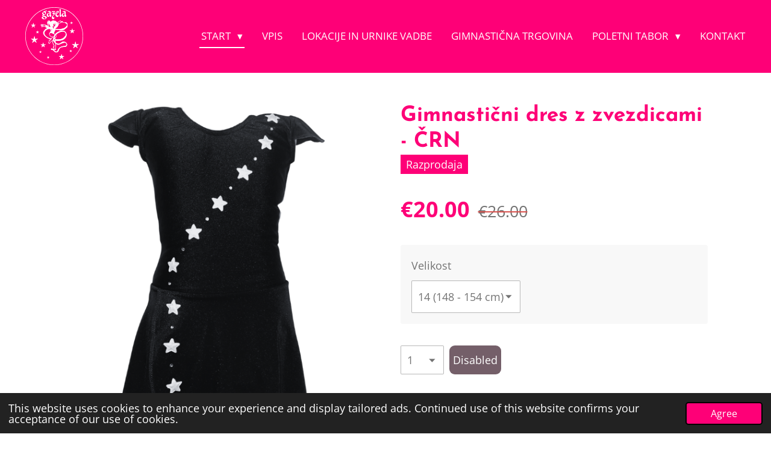

--- FILE ---
content_type: text/html; charset=UTF-8
request_url: https://www.sd-gazela.com/product/11199969/gimnasticni-dres-z-zvezdicami-crn
body_size: 13550
content:
<!DOCTYPE html>
<html lang="en-GB">
    <head>
        <meta http-equiv="Content-Type" content="text/html; charset=utf-8">
        <meta name="viewport" content="width=device-width, initial-scale=1.0, maximum-scale=5.0">
        <meta http-equiv="X-UA-Compatible" content="IE=edge">
        <link rel="canonical" href="https://www.sd-gazela.com/product/11199969/gimnasticni-dres-z-zvezdicami-crn">
        <link rel="sitemap" type="application/xml" href="https://www.sd-gazela.com/sitemap.xml">
        <meta property="og:title" content="Gimnastični dres z zvezdicami - ČRN | ŠD Gazela">
        <meta property="og:url" content="https://www.sd-gazela.com/product/11199969/gimnasticni-dres-z-zvezdicami-crn">
        <base href="https://www.sd-gazela.com/">
        <meta name="description" property="og:description" content="Barva: črna">
                <script nonce="40fc5f60476c667548078d24a9b9117b">
            
            window.JOUWWEB = window.JOUWWEB || {};
            window.JOUWWEB.application = window.JOUWWEB.application || {};
            window.JOUWWEB.application = {"backends":[{"domain":"jouwweb.nl","freeDomain":"jouwweb.site"},{"domain":"webador.com","freeDomain":"webadorsite.com"},{"domain":"webador.de","freeDomain":"webadorsite.com"},{"domain":"webador.fr","freeDomain":"webadorsite.com"},{"domain":"webador.es","freeDomain":"webadorsite.com"},{"domain":"webador.it","freeDomain":"webadorsite.com"},{"domain":"jouwweb.be","freeDomain":"jouwweb.site"},{"domain":"webador.ie","freeDomain":"webadorsite.com"},{"domain":"webador.co.uk","freeDomain":"webadorsite.com"},{"domain":"webador.at","freeDomain":"webadorsite.com"},{"domain":"webador.be","freeDomain":"webadorsite.com"},{"domain":"webador.ch","freeDomain":"webadorsite.com"},{"domain":"webador.ch","freeDomain":"webadorsite.com"},{"domain":"webador.mx","freeDomain":"webadorsite.com"},{"domain":"webador.com","freeDomain":"webadorsite.com"},{"domain":"webador.dk","freeDomain":"webadorsite.com"},{"domain":"webador.se","freeDomain":"webadorsite.com"},{"domain":"webador.no","freeDomain":"webadorsite.com"},{"domain":"webador.fi","freeDomain":"webadorsite.com"},{"domain":"webador.ca","freeDomain":"webadorsite.com"},{"domain":"webador.ca","freeDomain":"webadorsite.com"},{"domain":"webador.pl","freeDomain":"webadorsite.com"},{"domain":"webador.com.au","freeDomain":"webadorsite.com"},{"domain":"webador.nz","freeDomain":"webadorsite.com"}],"editorLocale":"en-US","editorTimezone":"Europe\/Ljubljana","editorLanguage":"en","analytics4TrackingId":"G-E6PZPGE4QM","analyticsDimensions":[],"backendDomain":"www.webador.com","backendShortDomain":"webador.com","backendKey":"webador-com","freeWebsiteDomain":"webadorsite.com","noSsl":false,"build":{"reference":"fec0291"},"linkHostnames":["www.jouwweb.nl","www.webador.com","www.webador.de","www.webador.fr","www.webador.es","www.webador.it","www.jouwweb.be","www.webador.ie","www.webador.co.uk","www.webador.at","www.webador.be","www.webador.ch","fr.webador.ch","www.webador.mx","es.webador.com","www.webador.dk","www.webador.se","www.webador.no","www.webador.fi","www.webador.ca","fr.webador.ca","www.webador.pl","www.webador.com.au","www.webador.nz"],"assetsUrl":"https:\/\/assets.jwwb.nl","loginUrl":"https:\/\/www.webador.com\/login","publishUrl":"https:\/\/www.webador.com\/v2\/website\/1981059\/publish-proxy","adminUserOrIp":false,"pricing":{"plans":{"lite":{"amount":"800","currency":"USD"},"pro":{"amount":"1400","currency":"USD"},"business":{"amount":"2800","currency":"USD"}},"yearlyDiscount":{"price":{"amount":"0","currency":"EUR"},"ratio":0,"percent":"0%","discountPrice":{"amount":"0","currency":"EUR"},"termPricePerMonth":{"amount":"0","currency":"EUR"},"termPricePerYear":{"amount":"0","currency":"EUR"}}},"hcUrl":{"add-product-variants":"https:\/\/help.webador.com\/hc\/en-us\/articles\/29426751649809","basic-vs-advanced-shipping":"https:\/\/help.webador.com\/hc\/en-us\/articles\/29426731685777","html-in-head":"https:\/\/help.webador.com\/hc\/en-us\/articles\/29426689990033","link-domain-name":"https:\/\/help.webador.com\/hc\/en-us\/articles\/29426688803345","optimize-for-mobile":"https:\/\/help.webador.com\/hc\/en-us\/articles\/29426707033617","seo":"https:\/\/help.webador.com\/hc\/en-us\/categories\/29387178511377","transfer-domain-name":"https:\/\/help.webador.com\/hc\/en-us\/articles\/29426715688209","website-not-secure":"https:\/\/help.webador.com\/hc\/en-us\/articles\/29426706659729"}};
            window.JOUWWEB.brand = {"type":"webador","name":"Webador","domain":"Webador.com","supportEmail":"support@webador.com"};
                    
                window.JOUWWEB = window.JOUWWEB || {};
                window.JOUWWEB.websiteRendering = {"locale":"en-GB","timezone":"Europe\/Ljubljana","routes":{"api\/upload\/product-field":"\/_api\/upload\/product-field","checkout\/cart":"\/cart","payment":"\/complete-order\/:publicOrderId","payment\/forward":"\/complete-order\/:publicOrderId\/forward","public-order":"\/order\/:publicOrderId","checkout\/authorize":"\/cart\/authorize\/:gateway","wishlist":"\/wishlist"}};
                                                    window.JOUWWEB.website = {"id":1981059,"locale":"en-GB","enabled":true,"title":"\u0160D Gazela","hasTitle":true,"roleOfLoggedInUser":null,"ownerLocale":"en-US","plan":"business","freeWebsiteDomain":"webadorsite.com","backendKey":"webador-com","currency":"EUR","defaultLocale":"en-GB","url":"https:\/\/www.sd-gazela.com\/","homepageSegmentId":7554266,"category":"website","isOffline":false,"isPublished":true,"locales":["en-GB"],"allowed":{"ads":false,"credits":true,"externalLinks":true,"slideshow":true,"customDefaultSlideshow":true,"hostedAlbums":true,"moderators":true,"mailboxQuota":10,"statisticsVisitors":true,"statisticsDetailed":true,"statisticsMonths":-1,"favicon":true,"password":true,"freeDomains":0,"freeMailAccounts":1,"canUseLanguages":false,"fileUpload":true,"legacyFontSize":false,"webshop":true,"products":-1,"imageText":false,"search":true,"audioUpload":true,"videoUpload":5000,"allowDangerousForms":false,"allowHtmlCode":true,"mobileBar":true,"sidebar":false,"poll":false,"allowCustomForms":true,"allowBusinessListing":true,"allowCustomAnalytics":true,"allowAccountingLink":true,"digitalProducts":true,"sitemapElement":false},"mobileBar":{"enabled":true,"theme":"accent","email":{"active":true,"value":"srdgazela@siol.net"},"location":{"active":false},"phone":{"active":true,"value":"+38641377149"},"whatsapp":{"active":true,"value":""},"social":{"active":true,"network":"facebook","value":"sdgazela"}},"webshop":{"enabled":false,"currency":"EUR","taxEnabled":false,"taxInclusive":true,"vatDisclaimerVisible":false,"orderNotice":"<p>Po oddanem naro\u010dilu Vam po&scaron;ljemo predra\u010dun za pla\u010dilo naro\u010dene opreme. Po prejetem pla\u010dilu naro\u010deno opremo dostavimo na izbran na\u010din<br \/>Ponudba velja do razprodaje zalog.<br \/><br \/>Ponudnik opreme: &Scaron;portne storitve, Gulfia Avkhadiva, s. p., Mlinska pot 14, Ljubljana,<br \/><br \/>e-mail: srdgazela@siol.net, GSM: 041 377 149.<\/p>","orderConfirmation":"<p>Hvala za Va\u0161e naro\u010dilo! <br \/>\r\nNa Va\u0161 elektronski naslov bomo v kratkem poslali predra\u010dun za naro\u010deno opremo. Po prijetem pla\u010dilu Vam izstavimo ra\u010dun in naro\u010deno opremo dostavimo na izbran na\u010din.<br \/>\r\n<br \/>\r\nV kolikor imate kakr\u0161na koli dodatna vpra\u0161anja, nam pi\u0161ete na: srdgazela@siol.net.<\/p>","freeShipping":true,"freeShippingAmount":"50.00","shippingDisclaimerVisible":false,"pickupAllowed":false,"couponAllowed":false,"detailsPageAvailable":true,"socialMediaVisible":false,"termsPage":null,"termsPageUrl":null,"extraTerms":null,"pricingVisible":true,"orderButtonVisible":true,"shippingAdvanced":false,"shippingAdvancedBackEnd":false,"soldOutVisible":true,"backInStockNotificationEnabled":false,"canAddProducts":true,"nextOrderNumber":5,"allowedServicePoints":[],"sendcloudConfigured":false,"sendcloudFallbackPublicKey":"a3d50033a59b4a598f1d7ce7e72aafdf","taxExemptionAllowed":false,"invoiceComment":"DDV ni obra\u010duna (nismo dav\u010dni zavezanci).","emptyCartVisible":false,"minimumOrderPrice":null,"productNumbersEnabled":false,"wishlistEnabled":false,"hideTaxOnCart":false},"isTreatedAsWebshop":false};                            window.JOUWWEB.cart = {"products":[],"coupon":null,"shippingCountryCode":null,"shippingChoice":null,"breakdown":[]};                            window.JOUWWEB.scripts = ["website-rendering\/webshop"];                        window.parent.JOUWWEB.colorPalette = window.JOUWWEB.colorPalette;
        </script>
                <title>Gimnastični dres z zvezdicami - ČRN | ŠD Gazela</title>
                                            <link href="https://primary.jwwb.nl/public/h/s/k/temp-zzcpgxphoozxxamzrfmu/touch-icon-iphone.png?bust=1629036786" rel="apple-touch-icon" sizes="60x60">                                                <link href="https://primary.jwwb.nl/public/h/s/k/temp-zzcpgxphoozxxamzrfmu/touch-icon-ipad.png?bust=1629036786" rel="apple-touch-icon" sizes="76x76">                                                <link href="https://primary.jwwb.nl/public/h/s/k/temp-zzcpgxphoozxxamzrfmu/touch-icon-iphone-retina.png?bust=1629036786" rel="apple-touch-icon" sizes="120x120">                                                <link href="https://primary.jwwb.nl/public/h/s/k/temp-zzcpgxphoozxxamzrfmu/touch-icon-ipad-retina.png?bust=1629036786" rel="apple-touch-icon" sizes="152x152">                                                <link href="https://primary.jwwb.nl/public/h/s/k/temp-zzcpgxphoozxxamzrfmu/favicon.png?bust=1629036786" rel="shortcut icon">                                                <link href="https://primary.jwwb.nl/public/h/s/k/temp-zzcpgxphoozxxamzrfmu/favicon.png?bust=1629036786" rel="icon">                                        <meta property="og:image" content="https&#x3A;&#x2F;&#x2F;primary.jwwb.nl&#x2F;public&#x2F;h&#x2F;s&#x2F;k&#x2F;temp-zzcpgxphoozxxamzrfmu&#x2F;mdjm7o&#x2F;rndres22-23-2.png">
                                    <meta name="twitter:card" content="summary_large_image">
                        <meta property="twitter:image" content="https&#x3A;&#x2F;&#x2F;primary.jwwb.nl&#x2F;public&#x2F;h&#x2F;s&#x2F;k&#x2F;temp-zzcpgxphoozxxamzrfmu&#x2F;mdjm7o&#x2F;rndres22-23-2.png">
                                                    <script src="https://www.google.com/recaptcha/enterprise.js?hl=en&amp;render=explicit" nonce="40fc5f60476c667548078d24a9b9117b" data-turbo-track="reload"></script>
<script src="https://plausible.io/js/script.manual.js" nonce="40fc5f60476c667548078d24a9b9117b" data-turbo-track="reload" defer data-domain="shard9.jouwweb.nl"></script>
<link rel="stylesheet" type="text/css" href="https://gfonts.jwwb.nl/css?display=fallback&amp;family=Open+Sans%3A400%2C700%2C400italic%2C700italic%7CJosefin+Sans%3A400%2C700%2C400italic%2C700italic" nonce="40fc5f60476c667548078d24a9b9117b" data-turbo-track="dynamic">
<script src="https://assets.jwwb.nl/assets/build/website-rendering/en-GB.js?bust=fe80546e0ac60ffdf7e0" nonce="40fc5f60476c667548078d24a9b9117b" data-turbo-track="reload" defer></script>
<script src="https://assets.jwwb.nl/assets/website-rendering/runtime.e9aaeab0c631cbd69aaa.js?bust=0df1501923f96b249330" nonce="40fc5f60476c667548078d24a9b9117b" data-turbo-track="reload" defer></script>
<script src="https://assets.jwwb.nl/assets/website-rendering/103.3d75ec3708e54af67f50.js?bust=cb0aa3c978e146edbd0d" nonce="40fc5f60476c667548078d24a9b9117b" data-turbo-track="reload" defer></script>
<script src="https://assets.jwwb.nl/assets/website-rendering/main.f656389ec507dc20f0cb.js?bust=d20d7cd648ba41ec2448" nonce="40fc5f60476c667548078d24a9b9117b" data-turbo-track="reload" defer></script>
<link rel="preload" href="https://assets.jwwb.nl/assets/website-rendering/styles.e258e1c0caffe3e22b8c.css?bust=00dff845dced716b5f3e" as="style">
<link rel="preload" href="https://assets.jwwb.nl/assets/website-rendering/fonts/icons-website-rendering/font/website-rendering.woff2?bust=bd2797014f9452dadc8e" as="font" crossorigin>
<link rel="preconnect" href="https://gfonts.jwwb.nl">
<link rel="stylesheet" type="text/css" href="https://assets.jwwb.nl/assets/website-rendering/styles.e258e1c0caffe3e22b8c.css?bust=00dff845dced716b5f3e" nonce="40fc5f60476c667548078d24a9b9117b" data-turbo-track="dynamic">
<link rel="preconnect" href="https://assets.jwwb.nl">
<link rel="stylesheet" type="text/css" href="https://primary.jwwb.nl/public/h/s/k/temp-zzcpgxphoozxxamzrfmu/style.css?bust=1768566395" nonce="40fc5f60476c667548078d24a9b9117b" data-turbo-track="dynamic">    </head>
    <body
        id="top"
        class="jw-is-no-slideshow jw-header-is-image jw-is-segment-product jw-is-frontend jw-is-no-sidebar jw-is-no-messagebar jw-is-no-touch-device jw-is-no-mobile"
                                    data-jouwweb-page="11199969"
                                                data-jouwweb-segment-id="11199969"
                                                data-jouwweb-segment-type="product"
                                                data-template-threshold="960"
                                                data-template-name="concert-banner&#x7C;pink"
                            itemscope
        itemtype="https://schema.org/Product"
    >
                                    <meta itemprop="url" content="https://www.sd-gazela.com/product/11199969/gimnasticni-dres-z-zvezdicami-crn">
        <a href="#main-content" class="jw-skip-link">
            Skip to main content        </a>
        <div class="jw-background"></div>
        <div class="jw-body">
            <div class="jw-mobile-menu jw-mobile-is-logo js-mobile-menu">
            <span class="jw-mobile-menu__button jw-mobile-menu__button--dummy"></span>        <div class="jw-mobile-header jw-mobile-header--image">
        <a            class="jw-mobile-header-content"
                            href="/"
                        >
                            <img class="jw-mobile-logo jw-mobile-logo--square" src="https://primary.jwwb.nl/public/h/s/k/temp-zzcpgxphoozxxamzrfmu/wwwsd-gazelacom.svg" srcset="https://primary.jwwb.nl/public/h/s/k/temp-zzcpgxphoozxxamzrfmu/wwwsd-gazelacom.svg 1x" alt="ŠD Gazela" title="ŠD Gazela">                                </a>
    </div>

    
            <button
            type="button"
            class="jw-mobile-menu__button jw-mobile-toggle"
            aria-label="Toggle menu"
        >
            <span class="jw-icon-burger"></span>
        </button>
    </div>
            <header class="header-wrap js-topbar-content-container js-fixed-header-container">
        <div class="header-wrap__inner">
        <div class="header">
            <div class="jw-header-logo">
            <div
    id="jw-header-image-container"
    class="jw-header jw-header-image jw-header-image-toggle"
    style="flex-basis: 100px; max-width: 100px; flex-shrink: 1;"
>
            <a href="/">
        <img id="jw-header-image" data-image-id="91550166" srcset="https://primary.jwwb.nl/public/h/s/k/temp-zzcpgxphoozxxamzrfmu/wwwsd-gazelacom.svg 100w, https://primary.jwwb.nl/public/h/s/k/temp-zzcpgxphoozxxamzrfmu/wwwsd-gazelacom.svg 200w" class="jw-header-image" title="ŠD Gazela" style="" sizes="100px" width="100" height="100" intrinsicsize="100.00 x 100.00" alt="ŠD Gazela">                </a>
    </div>
        <div
    class="jw-header jw-header-title-container jw-header-text jw-header-text-toggle"
    data-stylable="true"
>
    <a        id="jw-header-title"
        class="jw-header-title"
                    href="/"
            >
        ŠD Gazela    </a>
</div>
</div>
        </div>
        <nav class="menu jw-menu-copy">
            <ul
    id="jw-menu"
    class="jw-menu jw-menu-horizontal"
            >
            <li
    class="jw-menu-item jw-menu-has-submenu jw-menu-is-active"
>
        <a        class="jw-menu-link js-active-menu-item"
        href="/"                                            data-page-link-id="7554266"
                            >
                <span class="">
            Start        </span>
                    <span class="jw-arrow jw-arrow-toplevel"></span>
            </a>
                    <ul
            class="jw-submenu"
                    >
                            <li
    class="jw-menu-item"
>
        <a        class="jw-menu-link"
        href="/ritmicna-gimnastika"                                            data-page-link-id="15652292"
                            >
                <span class="">
            Ritmična gimnastika        </span>
            </a>
                </li>
                            <li
    class="jw-menu-item"
>
        <a        class="jw-menu-link"
        href="/o-programu"                                            data-page-link-id="8008792"
                            >
                <span class="">
            O programu        </span>
            </a>
                </li>
                            <li
    class="jw-menu-item"
>
        <a        class="jw-menu-link"
        href="/pogoji-vadbe"                                            data-page-link-id="8077075"
                            >
                <span class="">
            Pogoji vadbe        </span>
            </a>
                </li>
                            <li
    class="jw-menu-item"
>
        <a        class="jw-menu-link"
        href="/navodila-za-vadbo"                                            data-page-link-id="8077099"
                            >
                <span class="">
            Navodila za vadbo        </span>
            </a>
                </li>
                    </ul>
        </li>
            <li
    class="jw-menu-item"
>
        <a        class="jw-menu-link"
        href="/vpis"                                            data-page-link-id="8077073"
                            >
                <span class="">
            Vpis        </span>
            </a>
                </li>
            <li
    class="jw-menu-item"
>
        <a        class="jw-menu-link"
        href="/lokacije-in-urnike-vadbe"                                            data-page-link-id="7991952"
                            >
                <span class="">
            Lokacije in urnike vadbe        </span>
            </a>
                </li>
            <li
    class="jw-menu-item"
>
        <a        class="jw-menu-link"
        href="https://gimnasticna-oprema.si/"                    target="_blank"
                            rel="noopener"
                                            data-link-id="22779997"
                    >
                <span class="">
            Gimnastična trgovina        </span>
            </a>
                </li>
            <li
    class="jw-menu-item jw-menu-has-submenu"
>
        <a        class="jw-menu-link"
        href="/poletni-tabor"                                            data-page-link-id="26100113"
                            >
                <span class="">
            Poletni tabor        </span>
                    <span class="jw-arrow jw-arrow-toplevel"></span>
            </a>
                    <ul
            class="jw-submenu"
                    >
                            <li
    class="jw-menu-item"
>
        <a        class="jw-menu-link"
        href="/poletni-tabor/tabor-novice"                                            data-page-link-id="28724325"
                            >
                <span class="">
            Tabor-novice        </span>
            </a>
                </li>
                    </ul>
        </li>
            <li
    class="jw-menu-item"
>
        <a        class="jw-menu-link"
        href="/kontakt"                                            data-page-link-id="8076702"
                            >
                <span class="">
            KONTAKT        </span>
            </a>
                </li>
    
    </ul>

    <script nonce="40fc5f60476c667548078d24a9b9117b" id="jw-mobile-menu-template" type="text/template">
        <ul id="jw-menu" class="jw-menu jw-menu-horizontal jw-menu-spacing--mobile-bar">
                            <li
    class="jw-menu-item jw-menu-has-submenu jw-menu-is-active"
>
        <a        class="jw-menu-link js-active-menu-item"
        href="/"                                            data-page-link-id="7554266"
                            >
                <span class="">
            Start        </span>
                    <span class="jw-arrow jw-arrow-toplevel"></span>
            </a>
                    <ul
            class="jw-submenu"
                    >
                            <li
    class="jw-menu-item"
>
        <a        class="jw-menu-link"
        href="/ritmicna-gimnastika"                                            data-page-link-id="15652292"
                            >
                <span class="">
            Ritmična gimnastika        </span>
            </a>
                </li>
                            <li
    class="jw-menu-item"
>
        <a        class="jw-menu-link"
        href="/o-programu"                                            data-page-link-id="8008792"
                            >
                <span class="">
            O programu        </span>
            </a>
                </li>
                            <li
    class="jw-menu-item"
>
        <a        class="jw-menu-link"
        href="/pogoji-vadbe"                                            data-page-link-id="8077075"
                            >
                <span class="">
            Pogoji vadbe        </span>
            </a>
                </li>
                            <li
    class="jw-menu-item"
>
        <a        class="jw-menu-link"
        href="/navodila-za-vadbo"                                            data-page-link-id="8077099"
                            >
                <span class="">
            Navodila za vadbo        </span>
            </a>
                </li>
                    </ul>
        </li>
                            <li
    class="jw-menu-item"
>
        <a        class="jw-menu-link"
        href="/vpis"                                            data-page-link-id="8077073"
                            >
                <span class="">
            Vpis        </span>
            </a>
                </li>
                            <li
    class="jw-menu-item"
>
        <a        class="jw-menu-link"
        href="/lokacije-in-urnike-vadbe"                                            data-page-link-id="7991952"
                            >
                <span class="">
            Lokacije in urnike vadbe        </span>
            </a>
                </li>
                            <li
    class="jw-menu-item"
>
        <a        class="jw-menu-link"
        href="https://gimnasticna-oprema.si/"                    target="_blank"
                            rel="noopener"
                                            data-link-id="22779997"
                    >
                <span class="">
            Gimnastična trgovina        </span>
            </a>
                </li>
                            <li
    class="jw-menu-item jw-menu-has-submenu"
>
        <a        class="jw-menu-link"
        href="/poletni-tabor"                                            data-page-link-id="26100113"
                            >
                <span class="">
            Poletni tabor        </span>
                    <span class="jw-arrow jw-arrow-toplevel"></span>
            </a>
                    <ul
            class="jw-submenu"
                    >
                            <li
    class="jw-menu-item"
>
        <a        class="jw-menu-link"
        href="/poletni-tabor/tabor-novice"                                            data-page-link-id="28724325"
                            >
                <span class="">
            Tabor-novice        </span>
            </a>
                </li>
                    </ul>
        </li>
                            <li
    class="jw-menu-item"
>
        <a        class="jw-menu-link"
        href="/kontakt"                                            data-page-link-id="8076702"
                            >
                <span class="">
            KONTAKT        </span>
            </a>
                </li>
            
                    </ul>
    </script>
        </nav>
    </div>
</header>
<script nonce="40fc5f60476c667548078d24a9b9117b">
    JOUWWEB.templateConfig = {
        header: {
            selector: '.header-wrap__inner',
            mobileSelector: '.jw-mobile-menu',
            updatePusher: function (topHeight) {
                var $sliderStyle = $('#sliderStyle');

                if ($sliderStyle.length === 0) {
                    $sliderStyle = $('<style />')
                        .attr('id', 'sliderStyle')
                        .appendTo(document.body);
                }

                // Header height without mobile bar
                var headerHeight = $('.header-wrap__inner').outerHeight();

                var paddingTop = topHeight;
                var paddingBottom = Math.min(headerHeight * (2/3), 60);
                $sliderStyle.html(
                    '.jw-slideshow-slide-content {' +
                    '    padding-top: ' + paddingTop + 'px;' +
                    '    padding-bottom: ' + paddingBottom + 'px;' +
                    '}' +
                    '.bx-controls-direction {' +
                    '    margin-top: ' + ((paddingTop - paddingBottom) / 2) + 'px;' +
                    '}'
                );

                // make sure slider also gets correct height (because of the added padding)
                $('.jw-slideshow-slide[aria-hidden=false]').each(function (index) {
                    var $this = $(this);
                    topHeight = $this.outerHeight() > topHeight ? $this.outerHeight() : topHeight;
                    $this.closest('.bx-viewport').css({
                        height: topHeight + 'px',
                    });
                });

                // If a page has a message-bar, offset the mobile nav.
                const $messageBar = $('.message-bar');
                if ($messageBar.length > 0) {
                    $('.js-mobile-menu, .jw-menu-clone').css('top', $messageBar.outerHeight());
                }
            },
        },
        mainContentOffset: function () {
            const $body = $('body');

            function measureAffixedHeaderHeight() {
                const $headerWrap = $('.header-wrap');
                const $headerWrapInner = $('.header-wrap__inner');

                // Early return if header is already affixed
                if ($body.hasClass('jw-is-header-affix')) {
                    return $headerWrap.height();
                }

                // Switch to affixed header (without transition)
                $headerWrapInner.css('transition', 'none');
                $body.addClass('jw-is-header-affix');

                // Measure affixed header height
                const headerHeight = $headerWrap.height();

                // Switch back to unaffixed header (without transition)
                $body.removeClass('jw-is-header-affix');
                $headerWrap.height(); // force reflow
                $headerWrapInner.css('transition', '');

                return headerHeight;
            }

            const headerHeight = measureAffixedHeaderHeight();
            return $('.main-content').offset().top - ($body.hasClass('jw-menu-is-mobile') ? 0 : headerHeight);
        },
    };
</script>
<div class="main-content">
    
<main id="main-content" class="block-content">
    <div data-section-name="content" class="jw-section jw-section-content jw-responsive">
        <div class="jw-strip jw-strip--default jw-strip--style-color jw-strip--primary jw-strip--color-default jw-strip--padding-start"><div class="jw-strip__content-container"><div class="jw-strip__content jw-responsive">    
                        <div
        class="product-page js-product-container"
        data-webshop-product="&#x7B;&quot;id&quot;&#x3A;11199969,&quot;title&quot;&#x3A;&quot;Gimnasti&#x5C;u010dni&#x20;dres&#x20;z&#x20;zvezdicami&#x20;-&#x20;&#x5C;u010cRN&quot;,&quot;url&quot;&#x3A;&quot;&#x5C;&#x2F;product&#x5C;&#x2F;11199969&#x5C;&#x2F;gimnasticni-dres-z-zvezdicami-crn&quot;,&quot;variants&quot;&#x3A;&#x5B;&#x7B;&quot;id&quot;&#x3A;37735729,&quot;stock&quot;&#x3A;3,&quot;limited&quot;&#x3A;true,&quot;propertyValueIds&quot;&#x3A;&#x5B;15477496&#x5D;&#x7D;&#x5D;,&quot;image&quot;&#x3A;&#x7B;&quot;id&quot;&#x3A;89076415,&quot;url&quot;&#x3A;&quot;https&#x3A;&#x5C;&#x2F;&#x5C;&#x2F;primary.jwwb.nl&#x5C;&#x2F;public&#x5C;&#x2F;h&#x5C;&#x2F;s&#x5C;&#x2F;k&#x5C;&#x2F;temp-zzcpgxphoozxxamzrfmu&#x5C;&#x2F;rndres22-23-2.png&quot;,&quot;width&quot;&#x3A;536,&quot;height&quot;&#x3A;599&#x7D;&#x7D;"
        data-is-detail-view="1"
    >
                <div class="product-page__top">
            <h1 class="product-page__heading" itemprop="name">
                Gimnastični dres z zvezdicami - ČRN            </h1>
            <div class="product-sticker">Razprodaja</div>                    </div>
                                <div class="product-page__image-container">
                <div
                    class="image-gallery image-gallery--single-item"
                    role="group"
                    aria-roledescription="carousel"
                    aria-label="Product images"
                >
                    <div class="image-gallery__main">
                        <div
                            class="image-gallery__slides"
                            aria-live="polite"
                            aria-atomic="false"
                        >
                                                                                            <div
                                    class="image-gallery__slide-container"
                                    role="group"
                                    aria-roledescription="slide"
                                    aria-hidden="false"
                                    aria-label="1 of 1"
                                >
                                    <a
                                        class="image-gallery__slide-item"
                                        href="https://primary.jwwb.nl/public/h/s/k/temp-zzcpgxphoozxxamzrfmu/mdjm7o/rndres22-23-2.png"
                                        data-width="536"
                                        data-height="599"
                                        data-image-id="89076415"
                                        tabindex="0"
                                    >
                                        <div class="image-gallery__slide-image">
                                            <img
                                                                                                    itemprop="image"
                                                    alt="Gimnasti&#x010D;ni&#x20;dres&#x20;z&#x20;zvezdicami&#x20;-&#x20;&#x010C;RN"
                                                                                                src="https://primary.jwwb.nl/public/h/s/k/temp-zzcpgxphoozxxamzrfmu/rndres22-23-2.png?enable-io=true&enable=upscale&width=600"
                                                srcset="https://primary.jwwb.nl/public/h/s/k/temp-zzcpgxphoozxxamzrfmu/mdjm7o/rndres22-23-2.png?enable-io=true&width=536 536w"
                                                sizes="(min-width: 960px) 50vw, 100vw"
                                                width="536"
                                                height="599"
                                            >
                                        </div>
                                    </a>
                                </div>
                                                    </div>
                        <div class="image-gallery__controls">
                            <button
                                type="button"
                                class="image-gallery__control image-gallery__control--prev image-gallery__control--disabled"
                                aria-label="Previous image"
                            >
                                <span class="website-rendering-icon-left-open-big"></span>
                            </button>
                            <button
                                type="button"
                                class="image-gallery__control image-gallery__control--next image-gallery__control--disabled"
                                aria-label="Next image"
                            >
                                <span class="website-rendering-icon-right-open-big"></span>
                            </button>
                        </div>
                    </div>
                                    </div>
            </div>
                <div class="product-page__container">
            <div itemprop="offers" itemscope itemtype="https://schema.org/Offer">
                                <meta itemprop="availability" content="https://schema.org/InStock">
                                                        <meta itemprop="price" content="20.00">
                    <meta itemprop="priceCurrency" content="EUR">
                    <div class="product-page__price-container">
                        <div class="product__price js-product-container__price">
                                <s class="product__price__old-price">€26.00</s>
<span class="product__price__price">€20.00</span>
                        </div>
                        <div class="product__free-shipping-motivator js-product-container__free-shipping-motivator"></div>
                    </div>
                                                </div>
                                        <div class="product-page__customization-container jw-element-form-well">
                                        <div class="product__variants jw-select hidden">
    <select
        class="product__variants-select jw-select__input js-product-container__options jw-element-form-input-text"
        aria-label="Velikost"
    >
        <optgroup label="Velikost"></optgroup>
                    <option
                value="37735729"
                data-price-html="    &lt;s class=&quot;product__price__old-price&quot;&gt;€26.00&lt;/s&gt;
&lt;span class=&quot;product__price__price&quot;&gt;€20.00&lt;/span&gt;
"
                selected            >
                14 (148 - 154 cm)                            </option>
            </select>
</div>
                                            <div class="product-properties">
                                                            <div class="product__property product__property--selectbox">
    <label for="product-property-696b42b887bb5">
        Velikost    </label>

            <div class="product__property-list jw-select">
            <select
                name="variantProperty"
                class="jw-select__input jw-element-form-input-text js-product-container__properties"
                id="product-property-696b42b887bb5"
            >
                                    <option
                        value="15477496"
                                                    selected
                                            >
                        14 (148 - 154 cm)                    </option>
                            </select>
        </div>

    </div>
                                                                                </div>
                                                                            </div>
                        <div class="product-page__button-container">
                                    <div
    class="product-quantity-input product-quantity-input--block"
    data-max-shown-quantity="10"
    data-max-quantity="3"
    data-product-variant-id="37735729"
    data-removable="false"
    >
    <label>
        <span class="product-quantity-input__label">
            Quantity        </span>
        <input
            min="1"
            max="3"            value="1"
            class="jw-element-form-input-text product-quantity-input__input"
            type="number"
                    />
        <select
            class="jw-element-form-input-text product-quantity-input__select hidden"
                    >
        </select>
    </label>
    </div>
                                <button
    type="button"
    class="jw-btn product__add-to-cart js-product-container__button jw-btn--size-medium"
    title="Disabled"
                disabled
    >
    <span>Disabled</span>
</button>
                            </div>
            <div class="product-page__button-notice hidden js-product-container__button-notice"></div>
            
                            <div class="product-page__description" itemprop="description">
                                        <p>Barva: črna</p>                </div>
                                            </div>
    </div>

    </div></div></div>
<div class="product-page__content">
    <div
    id="jw-element-232432667"
    data-jw-element-id="232432667"
        class="jw-tree-node jw-element jw-strip-root jw-tree-container jw-node-is-first-child jw-node-is-last-child"
>
    <div
    id="jw-element-349289355"
    data-jw-element-id="349289355"
        class="jw-tree-node jw-element jw-strip jw-tree-container jw-strip--default jw-strip--style-color jw-strip--color-default jw-strip--padding-both jw-node-is-first-child jw-strip--primary jw-node-is-last-child"
>
    <div class="jw-strip__content-container"><div class="jw-strip__content jw-responsive"><div
    id="jw-element-232432668"
    data-jw-element-id="232432668"
        class="jw-tree-node jw-element jw-image-text jw-node-is-first-child"
>
    <div class="jw-element-imagetext-text">
            <p><span>Ponudba velja do razprodaje zalog.</span><span></span></p>    </div>
</div><div
    id="jw-element-232432669"
    data-jw-element-id="232432669"
        class="jw-tree-node jw-element jw-button jw-node-is-last-child"
>
    <div class="jw-btn-container&#x20;jw-btn-is-center">
            <a
                            href="https&#x3A;&#x2F;&#x2F;gazela.aidaform.com&#x2F;narocilnica"
                                                class="jw-element-content&#x20;jw-btn&#x20;jw-btn--size-large&#x20;jw-btn--style-flat&#x20;jw-btn--roundness-round&#x20;jw-btn--icon-position-start"
            style=""
        >
                            <span class="jw-btn-icon">
                    <?xml version="1.0" encoding="iso-8859-1"?>
<!-- Generator: Adobe Illustrator 16.0.0, SVG Export Plug-In . SVG Version: 6.00 Build 0)  -->
<!DOCTYPE svg PUBLIC "-//W3C//DTD SVG 1.1//EN" "http://www.w3.org/Graphics/SVG/1.1/DTD/svg11.dtd">
<svg version="1.1" id="Capa_1" xmlns="http://www.w3.org/2000/svg" xmlns:xlink="http://www.w3.org/1999/xlink" x="0px" y="0px"
	 width="475.084px" height="475.085px" viewBox="0 0 475.084 475.085" style="enable-background:new 0 0 475.084 475.085;"
	 xml:space="preserve">
<g>
	<g>
		<path d="M365.446,401.998c0,10.092,3.579,18.702,10.711,25.834c7.132,7.139,15.749,10.711,25.845,10.711
			c10.081,0,18.698-3.572,25.83-10.711c7.139-7.132,10.711-15.742,10.711-25.834s-3.568-18.702-10.711-25.841
			c-7.132-7.132-15.749-10.704-25.83-10.704c-10.096,0-18.713,3.572-25.845,10.704C369.025,383.296,365.446,391.906,365.446,401.998
			z"/>
		<path d="M469.658,78.51c-3.618-3.617-7.898-5.426-12.848-5.426H113.918c-0.193-1.331-0.621-3.756-1.287-7.277
			c-0.666-3.523-1.188-6.329-1.569-8.425c-0.383-2.087-1.093-4.611-2.142-7.561c-1.047-2.952-2.284-5.286-3.711-6.995
			c-1.425-1.718-3.328-3.189-5.708-4.43c-2.378-1.233-5.092-1.853-8.136-1.853H18.276c-4.952,0-9.234,1.812-12.85,5.424
			C1.809,45.583,0,49.868,0,54.816s1.809,9.231,5.426,12.847c3.619,3.617,7.902,5.424,12.85,5.424h58.237l50.532,234.976
			c-0.378,0.76-2.329,4.373-5.852,10.848c-3.521,6.475-6.328,12.135-8.42,16.988c-2.093,4.859-3.14,8.616-3.14,11.279
			c0,4.948,1.809,9.232,5.424,12.854c3.621,3.606,7.902,5.421,12.851,5.421h18.272h255.815h18.261c4.948,0,9.232-1.814,12.847-5.421
			c3.62-3.621,5.427-7.905,5.427-12.854c0-4.949-1.807-9.233-5.427-12.847c-3.614-3.614-7.898-5.428-12.847-5.428h-262.66
			c4.57-9.138,6.854-15.222,6.854-18.268c0-1.909-0.238-4.004-0.715-6.283s-1.047-4.805-1.713-7.569
			c-0.667-2.752-1.093-4.799-1.283-6.133l298.077-34.831c4.753-0.575,8.658-2.614,11.703-6.14c3.046-3.518,4.565-7.562,4.565-12.133
			V91.363C475.082,86.415,473.278,82.132,469.658,78.51z"/>
		<path d="M109.632,401.998c0,10.092,3.567,18.702,10.706,25.834c7.141,7.139,15.75,10.711,25.841,10.711
			c10.085,0,18.699-3.572,25.835-10.711c7.139-7.132,10.71-15.742,10.71-25.834s-3.568-18.702-10.71-25.841
			c-7.137-7.132-15.75-10.704-25.835-10.704c-10.09,0-18.704,3.572-25.841,10.704C113.203,383.296,109.632,391.906,109.632,401.998z
			"/>
	</g>
</g>
<g>
</g>
<g>
</g>
<g>
</g>
<g>
</g>
<g>
</g>
<g>
</g>
<g>
</g>
<g>
</g>
<g>
</g>
<g>
</g>
<g>
</g>
<g>
</g>
<g>
</g>
<g>
</g>
<g>
</g>
</svg>
                </span>
                        <span class="jw-btn-caption">
                NAROČILNICA            </span>
        </a>
    </div>
</div></div></div></div></div></div>
            </div>
</main>
    </div>
<footer class="block-footer">
    <div
        data-section-name="footer"
        class="jw-section jw-section-footer jw-responsive"
    >
                <div class="jw-strip jw-strip--default jw-strip--style-color jw-strip--primary jw-strip--color-default jw-strip--padding-both"><div class="jw-strip__content-container"><div class="jw-strip__content jw-responsive">            <div
    id="jw-element-129031620"
    data-jw-element-id="129031620"
        class="jw-tree-node jw-element jw-simple-root jw-tree-container jw-node-is-first-child jw-node-is-last-child"
>
    <div
    id="jw-element-129031831"
    data-jw-element-id="129031831"
        class="jw-tree-node jw-element jw-columns jw-tree-container jw-tree-horizontal jw-columns--mode-flex jw-node-is-first-child jw-node-is-last-child"
>
    <div
    id="jw-element-129031832"
    data-jw-element-id="129031832"
            style="width: 14.98%"
        class="jw-tree-node jw-element jw-column jw-tree-container jw-node-is-first-child jw-responsive lt200 lt300 lt400 lt480 lt540 lt600 lt640 lt800"
>
    <div
    id="jw-element-129031861"
    data-jw-element-id="129031861"
        class="jw-tree-node jw-element jw-image-text jw-node-is-first-child jw-node-is-last-child"
>
    <div class="jw-element-imagetext-text">
            <h3 class="jw-heading-70"><strong>&Scaron;D Gazela</strong></h3>
<p><em>Mlinska pot 14</em></p>
<p><em>1231 Ljubljana</em></p>    </div>
</div></div><div
    id="jw-element-129031833"
    data-jw-element-id="129031833"
            style="width: 20.55%"
        class="jw-tree-node jw-element jw-column jw-tree-container jw-responsive lt300 lt400 lt480 lt540 lt600 lt640 lt800"
>
    <div
    id="jw-element-129031598"
    data-jw-element-id="129031598"
        class="jw-tree-node jw-element jw-image-text jw-node-is-first-child jw-node-is-last-child"
>
    <div class="jw-element-imagetext-text">
            <h3 class="jw-heading-70"><strong>Kontakt</strong></h3>
<p><em>E-mail: <a href="mailto:srdgazela@siol.net">srdgazela@siol.net</a></em></p>
<p><em>tel. 041 377149</em></p>    </div>
</div></div><div
    id="jw-element-131878484"
    data-jw-element-id="131878484"
            style="width: 17.44%"
        class="jw-tree-node jw-element jw-column jw-tree-container jw-responsive lt200 lt300 lt400 lt480 lt540 lt600 lt640 lt800"
>
    <div
    id="jw-element-129031863"
    data-jw-element-id="129031863"
        class="jw-tree-node jw-element jw-image-text jw-node-is-first-child"
>
    <div class="jw-element-imagetext-text">
            <h3 class="jw-heading-70" style="text-align: left;"><strong>Povej naprej</strong></h3>
<p class="jw-text-small" style="text-align: left;">&nbsp;</p>    </div>
</div><div
    id="jw-element-129032132"
    data-jw-element-id="129032132"
        class="jw-tree-node jw-element jw-social-share jw-node-is-last-child"
>
    <div class="jw-element-social-share" style="text-align: left">
    <div class="share-button-container share-button-container--buttons-mini share-button-container--align-left jw-element-content">
                                                                <a
                    class="share-button share-button--facebook jw-element-social-share-button jw-element-social-share-button-facebook "
                                            href=""
                        data-href-template="http://www.facebook.com/sharer/sharer.php?u=[url]"
                                                            rel="nofollow noopener noreferrer"
                    target="_blank"
                >
                    <span class="share-button__icon website-rendering-icon-facebook"></span>
                    <span class="share-button__label">Share</span>
                </a>
                                                                            <a
                    class="share-button share-button--twitter jw-element-social-share-button jw-element-social-share-button-twitter "
                                            href=""
                        data-href-template="http://x.com/intent/post?text=[url]"
                                                            rel="nofollow noopener noreferrer"
                    target="_blank"
                >
                    <span class="share-button__icon website-rendering-icon-x-logo"></span>
                    <span class="share-button__label">Share</span>
                </a>
                                                                            <a
                    class="share-button share-button--linkedin jw-element-social-share-button jw-element-social-share-button-linkedin "
                                            href=""
                        data-href-template="http://www.linkedin.com/shareArticle?mini=true&amp;url=[url]"
                                                            rel="nofollow noopener noreferrer"
                    target="_blank"
                >
                    <span class="share-button__icon website-rendering-icon-linkedin"></span>
                    <span class="share-button__label">Share</span>
                </a>
                                                            </div>
    </div>
</div></div><div
    id="jw-element-129031834"
    data-jw-element-id="129031834"
            style="width: 47.03%"
        class="jw-tree-node jw-element jw-column jw-tree-container jw-node-is-last-child jw-responsive lt480 lt540 lt600 lt640 lt800"
>
    <div
    id="jw-element-131879791"
    data-jw-element-id="131879791"
        class="jw-tree-node jw-element jw-image-text jw-node-is-first-child"
>
    <div class="jw-element-imagetext-text">
            <h3 class="jw-heading-70">Imate vpra&scaron;anje?</h3>    </div>
</div><div
    id="jw-element-131878478"
    data-jw-element-id="131878478"
        class="jw-tree-node jw-element jw-contact-form jw-node-is-last-child"
>
                <form method="POST" class="jw-form-container jw-form-horizontal">                                    
                <div class="jw-element-form-group"><label for="jwFormAHjwBq_dynamic-form-729012-2824647" class="jw-element-form-label">Ime in priimek *</label><div class="jw-element-form-content"><input type="text" name="dynamic-form-729012-2824647" required="required" id="jwFormAHjwBq_dynamic-form-729012-2824647" class="form-control&#x20;jw-element-form-input-text" value=""></div></div>                                                
                <div class="jw-element-form-group"><label for="jwFormF93Upi_dynamic-form-729012-2824668" class="jw-element-form-label">Vaš e-mail *</label><div class="jw-element-form-content"><input type="email" name="dynamic-form-729012-2824668" required="required" id="jwFormF93Upi_dynamic-form-729012-2824668" class="form-control&#x20;jw-element-form-input-text" value=""></div></div>                                                
                <div class="jw-element-form-group"><label for="jwFormkazEXt_dynamic-form-729012-2824649" class="jw-element-form-label">Vprašanje *</label><div class="jw-element-form-content"><textarea name="dynamic-form-729012-2824649" required="required" id="jwFormkazEXt_dynamic-form-729012-2824649" class="form-control&#x20;jw-element-form-input-text"></textarea></div></div>                                    <div class="hidden"><label for="jwFormF8MztZ_captcha" class="jw-element-form-label">Leave this field empty</label><div class="jw-element-form-content"><input type="text" name="captcha" id="jwFormF8MztZ_captcha" class="form-control&#x20;jw-element-form-input-text" value=""></div></div>        <input type="hidden" name="csrf_729012" id="jwFormB7FzgT_csrf_729012" value="HYWA94wBgExcdABf">                                        <input type="hidden" name="captcha-response" data-sitekey="6Lf2k5ApAAAAAHnwq8755XMiirIOTY2Cw_UdHdfa" data-action="CONTACT" id="jwForm6MSrw5_captcha-response" value="">        <div
            class="jw-element-form-group captcha-form-group hidden"
            data-jw-controller="website--form--lazy-captcha-group"        >
            <div class="jw-element-form-content">
                <div class="captcha-widget" data-jw-controller="common--form--captcha-checkbox" data-common--form--captcha-checkbox-action-value="CONTACT" data-common--form--captcha-checkbox-sitekey-value="6Lf2k5ApAAAAAHnwq8755XMiirIOTY2Cw_UdHdfa"></div>                            </div>
        </div>
            <div class="jw-element-form-group">
                                        <div class="jw-element-form-content">
                    <button
                        type="submit"
                        class="jw-btn jw-btn--size-small"
                        name="submit"
                    >
                        <span class="jw-btn-caption">PO&Scaron;LJI</span>
                    </button>
                </div>
                    </div>
    </form></div></div></div></div>                            <div class="jw-credits clear">
                    <div class="jw-credits-owner">
                        <div id="jw-footer-text">
                            <div class="jw-footer-text-content">
                                <span style="color: #cacaca;">&copy; 2021 &Scaron;D Gazela</span>                            </div>
                        </div>
                    </div>
                    <div class="jw-credits-right">
                                                <div id="jw-credits-tool">
    <small>
        Powered by <a href="https://www.webador.com" rel="">Webador</a>    </small>
</div>
                    </div>
                </div>
                    </div></div></div>    </div>
</footer>
            
<div class="jw-bottom-bar__container">
    </div>
<div class="jw-bottom-bar__spacer">
    </div>

            <div id="jw-variable-loaded" style="display: none;"></div>
            <div id="jw-variable-values" style="display: none;">
                                    <span data-jw-variable-key="background-color" class="jw-variable-value-background-color"></span>
                                    <span data-jw-variable-key="background" class="jw-variable-value-background"></span>
                                    <span data-jw-variable-key="font-family" class="jw-variable-value-font-family"></span>
                                    <span data-jw-variable-key="paragraph-color" class="jw-variable-value-paragraph-color"></span>
                                    <span data-jw-variable-key="paragraph-link-color" class="jw-variable-value-paragraph-link-color"></span>
                                    <span data-jw-variable-key="paragraph-font-size" class="jw-variable-value-paragraph-font-size"></span>
                                    <span data-jw-variable-key="heading-color" class="jw-variable-value-heading-color"></span>
                                    <span data-jw-variable-key="heading-link-color" class="jw-variable-value-heading-link-color"></span>
                                    <span data-jw-variable-key="heading-font-size" class="jw-variable-value-heading-font-size"></span>
                                    <span data-jw-variable-key="heading-font-family" class="jw-variable-value-heading-font-family"></span>
                                    <span data-jw-variable-key="menu-text-color" class="jw-variable-value-menu-text-color"></span>
                                    <span data-jw-variable-key="menu-text-link-color" class="jw-variable-value-menu-text-link-color"></span>
                                    <span data-jw-variable-key="menu-text-font-size" class="jw-variable-value-menu-text-font-size"></span>
                                    <span data-jw-variable-key="menu-font-family" class="jw-variable-value-menu-font-family"></span>
                                    <span data-jw-variable-key="menu-capitalize" class="jw-variable-value-menu-capitalize"></span>
                                    <span data-jw-variable-key="website-size" class="jw-variable-value-website-size"></span>
                                    <span data-jw-variable-key="footer-text-color" class="jw-variable-value-footer-text-color"></span>
                                    <span data-jw-variable-key="footer-text-link-color" class="jw-variable-value-footer-text-link-color"></span>
                                    <span data-jw-variable-key="footer-text-font-size" class="jw-variable-value-footer-text-font-size"></span>
                                    <span data-jw-variable-key="content-color" class="jw-variable-value-content-color"></span>
                                    <span data-jw-variable-key="header-color" class="jw-variable-value-header-color"></span>
                                    <span data-jw-variable-key="accent-color" class="jw-variable-value-accent-color"></span>
                                    <span data-jw-variable-key="footer-color" class="jw-variable-value-footer-color"></span>
                                    <span data-jw-variable-key="menu-text-over-banner-color" class="jw-variable-value-menu-text-over-banner-color"></span>
                            </div>
        </div>
                            <script nonce="40fc5f60476c667548078d24a9b9117b" type="application/ld+json">[{"@context":"https:\/\/schema.org","@type":"Organization","url":"https:\/\/www.sd-gazela.com\/","name":"\u0160D Gazela","logo":{"@type":"ImageObject","url":"https:\/\/primary.jwwb.nl\/public\/h\/s\/k\/temp-zzcpgxphoozxxamzrfmu\/wwwsd-gazelacom.svg","width":60,"height":60},"email":"srdgazela@siol.net","telephone":"+38641377149"}]</script>
                <script nonce="40fc5f60476c667548078d24a9b9117b">window.JOUWWEB = window.JOUWWEB || {}; window.JOUWWEB.experiment = {"enrollments":{},"defaults":{"only-annual-discount-restart":"3months-50pct","ai-homepage-structures":"on","checkout-shopping-cart-design":"on","ai-page-wizard-ui":"on","payment-cycle-dropdown":"on","trustpilot-checkout":"widget","improved-homepage-structures":"on"}};</script>        <script nonce="40fc5f60476c667548078d24a9b9117b">
            window.JOUWWEB = window.JOUWWEB || {};
            window.JOUWWEB.cookieConsent = {"theme":"jw","showLink":false,"content":{"message":"This website uses cookies to enhance your experience and display tailored ads. Continued use of this website confirms your acceptance of our use of cookies.","dismiss":"Agree"},"autoOpen":true,"cookie":{"name":"cookieconsent_status"}};
        </script>
<script nonce="40fc5f60476c667548078d24a9b9117b">window.plausible = window.plausible || function() { (window.plausible.q = window.plausible.q || []).push(arguments) };plausible('pageview', { props: {website: 1981059 }});</script>                                </body>
</html>


--- FILE ---
content_type: image/svg+xml
request_url: https://primary.jwwb.nl/public/h/s/k/temp-zzcpgxphoozxxamzrfmu/wwwsd-gazelacom.svg
body_size: 94520
content:
<svg xmlns="http://www.w3.org/2000/svg" xmlns:xlink="http://www.w3.org/1999/xlink" width="500" zoomAndPan="magnify" viewBox="0 0 375 374.999991" height="500" preserveAspectRatio="xMidYMid meet" version="1.0"><defs><filter x="0%" y="0%" width="100%" height="100%" id="1746fc0190"><feColorMatrix values="0 0 0 0 1 0 0 0 0 1 0 0 0 0 1 0 0 0 1 0" color-interpolation-filters="sRGB"/></filter><clipPath id="83361c3567"><path d="M 7.210938 7.210938 L 367.960938 7.210938 L 367.960938 367.960938 L 7.210938 367.960938 Z M 7.210938 7.210938 " clip-rule="nonzero"/></clipPath><clipPath id="020fb93192"><path d="M 101.847656 86.304688 L 272.847656 86.304688 L 272.847656 288.488281 L 101.847656 288.488281 Z M 101.847656 86.304688 " clip-rule="nonzero"/></clipPath><clipPath id="053dc615e5"><path d="M 0.847656 0.304688 L 171.847656 0.304688 L 171.847656 202.488281 L 0.847656 202.488281 Z M 0.847656 0.304688 " clip-rule="nonzero"/></clipPath><image x="0" y="0" width="172" xlink:href="[data-uri]" id="426b865bde" height="203" preserveAspectRatio="xMidYMid meet"/><mask id="7ce2f0d440"><g filter="url(#1746fc0190)"><g><image x="0" y="0" width="172" xlink:href="[data-uri]" height="203" preserveAspectRatio="xMidYMid meet"/></g></g></mask><clipPath id="280623932a"><path d="M 1 0.304688 L 171.847656 0.304688 L 171.847656 202.488281 L 1 202.488281 Z M 1 0.304688 " clip-rule="nonzero"/></clipPath><clipPath id="2c78b3f119"><rect x="0" width="172" y="0" height="203"/></clipPath><clipPath id="d9f3821ff8"><path d="M 0.847656 0.304688 L 171.847656 0.304688 L 171.847656 202.488281 L 0.847656 202.488281 Z M 0.847656 0.304688 " clip-rule="nonzero"/></clipPath><clipPath id="ffec0eea1f"><path d="M 0.902344 0.304688 L 171.847656 0.304688 L 171.847656 202.488281 L 0.902344 202.488281 Z M 0.902344 0.304688 " clip-rule="nonzero"/></clipPath><clipPath id="3e75634b8a"><rect x="0" width="172" y="0" height="203"/></clipPath><clipPath id="5d8d0fc0b7"><rect x="0" width="172" y="0" height="203"/></clipPath><mask id="842103c3e8"><g filter="url(#1746fc0190)"><g><g clip-path="url(#5d8d0fc0b7)"><g clip-path="url(#d9f3821ff8)"><g><g clip-path="url(#3e75634b8a)"><g clip-path="url(#ffec0eea1f)"><rect x="-302.3" width="777.6" fill="#000000" y="-287.299995" height="777.599981" fill-opacity="1"/></g></g></g></g></g></g></g></mask><clipPath id="581a6d6191"><path d="M 1 0.304688 L 171.847656 0.304688 L 171.847656 202.488281 L 1 202.488281 Z M 1 0.304688 " clip-rule="nonzero"/></clipPath><clipPath id="75fd409429"><rect x="0" width="172" y="0" height="203"/></clipPath><clipPath id="d4158ef68c"><rect x="0" width="172" y="0" height="203"/></clipPath><clipPath id="65e3dd0fff"><path d="M 42 187.429688 L 86.726562 187.429688 L 86.726562 230 L 42 230 Z M 42 187.429688 " clip-rule="nonzero"/></clipPath><clipPath id="a8d4fbda03"><path d="M 102 226.5625 L 135.597656 226.5625 L 135.597656 258 L 102 258 Z M 102 226.5625 " clip-rule="nonzero"/></clipPath><clipPath id="e301c490b3"><path d="M 42 104.628906 L 73 104.628906 L 73 135 L 42 135 Z M 42 104.628906 " clip-rule="nonzero"/></clipPath><clipPath id="c9362b8125"><path d="M 141 311.074219 L 158.96875 311.074219 L 158.96875 328 L 141 328 Z M 141 311.074219 " clip-rule="nonzero"/></clipPath><clipPath id="2f23864a7b"><path d="M 93.476562 277.285156 L 109.976562 277.285156 L 109.976562 293.785156 L 93.476562 293.785156 Z M 93.476562 277.285156 " clip-rule="nonzero"/></clipPath><clipPath id="0deaae304f"><path d="M 283 139.339844 L 316.578125 139.339844 L 316.578125 171 L 283 171 Z M 283 139.339844 " clip-rule="nonzero"/></clipPath><clipPath id="73d967712d"><path d="M 215.246094 298.125 L 251 298.125 L 251 333 L 215.246094 333 Z M 215.246094 298.125 " clip-rule="nonzero"/></clipPath><clipPath id="7b9a334285"><path d="M 297 221.085938 L 341.910156 221.085938 L 341.910156 264 L 297 264 Z M 297 221.085938 " clip-rule="nonzero"/></clipPath><clipPath id="6dc8b56e00"><path d="M 281.53125 271.238281 L 299.53125 271.238281 L 299.53125 288 L 281.53125 288 Z M 281.53125 271.238281 " clip-rule="nonzero"/></clipPath><clipPath id="6d6865520e"><path d="M 286 95.902344 L 303.972656 95.902344 L 303.972656 113 L 286 113 Z M 286 95.902344 " clip-rule="nonzero"/></clipPath><clipPath id="edf1b22e2e"><path d="M 73 151.75 L 93.8125 151.75 L 93.8125 172 L 73 172 Z M 73 151.75 " clip-rule="nonzero"/></clipPath><clipPath id="57ad04fa29"><path d="M 91.785156 19.011719 L 262.785156 19.011719 L 262.785156 83.511719 L 91.785156 83.511719 Z M 91.785156 19.011719 " clip-rule="nonzero"/></clipPath><clipPath id="b73bc37448"><path d="M 0.785156 0.0117188 L 171.785156 0.0117188 L 171.785156 64.511719 L 0.785156 64.511719 Z M 0.785156 0.0117188 " clip-rule="nonzero"/></clipPath><image x="0" y="0" width="172" xlink:href="[data-uri]" id="8e84f5fe5e" height="65" preserveAspectRatio="xMidYMid meet"/><mask id="b1b699cc33"><g filter="url(#1746fc0190)"><g><image x="0" y="0" width="172" xlink:href="[data-uri]" height="65" preserveAspectRatio="xMidYMid meet"/></g></g></mask><clipPath id="7070631139"><path d="M 0.785156 0.0117188 L 171.785156 0.0117188 L 171.785156 64.511719 L 0.785156 64.511719 Z M 0.785156 0.0117188 " clip-rule="nonzero"/></clipPath><clipPath id="4ed3a1246c"><rect x="0" width="172" y="0" height="65"/></clipPath><clipPath id="aa2e485651"><path d="M 0.785156 0.0117188 L 171.785156 0.0117188 L 171.785156 64.511719 L 0.785156 64.511719 Z M 0.785156 0.0117188 " clip-rule="nonzero"/></clipPath><clipPath id="78345062c7"><path d="M 0.835938 0.0117188 L 171.785156 0.0117188 L 171.785156 64.511719 L 0.835938 64.511719 Z M 0.835938 0.0117188 " clip-rule="nonzero"/></clipPath><clipPath id="8247adff7a"><rect x="0" width="172" y="0" height="65"/></clipPath><clipPath id="339669cdbb"><rect x="0" width="172" y="0" height="65"/></clipPath><mask id="94d55402e4"><g filter="url(#1746fc0190)"><g transform="matrix(1, 0, 0, 1, -0.000000000000014211, 0)"><g clip-path="url(#339669cdbb)"><g clip-path="url(#aa2e485651)"><g transform="matrix(1, 0, 0, 1, -0.000000000000014211, 0)"><g clip-path="url(#8247adff7a)"><g clip-path="url(#78345062c7)"><rect x="-292.3" width="777.6" fill="#000000" y="-220.299995" height="777.599981" fill-opacity="1"/></g></g></g></g></g></g></g></mask><clipPath id="28e32b381d"><path d="M 0.785156 0.0117188 L 171.785156 0.0117188 L 171.785156 64.511719 L 0.785156 64.511719 Z M 0.785156 0.0117188 " clip-rule="nonzero"/></clipPath><clipPath id="bb41d71b2a"><rect x="0" width="172" y="0" height="65"/></clipPath><clipPath id="3f2d9aa1c5"><rect x="0" width="172" y="0" height="65"/></clipPath></defs><g clip-path="url(#83361c3567)"><path fill="#ffffff" d="M 187.585938 367.960938 C 88.15625 367.960938 7.210938 287.015625 7.210938 187.585938 C 7.210938 88.15625 88.15625 7.210938 187.585938 7.210938 C 287.015625 7.210938 367.960938 88.15625 367.960938 187.585938 C 367.960938 287.015625 287.015625 367.960938 187.585938 367.960938 Z M 187.585938 9.875 C 89.578125 9.875 9.875 89.578125 9.875 187.585938 C 9.875 285.59375 89.578125 365.296875 187.585938 365.296875 C 285.59375 365.296875 365.296875 285.59375 365.296875 187.585938 C 365.296875 89.578125 285.59375 9.875 187.585938 9.875 Z M 187.585938 9.875 " fill-opacity="1" fill-rule="nonzero"/></g><g clip-path="url(#020fb93192)"><g transform="matrix(1, 0, 0, 1, 101, 86)"><g clip-path="url(#d4158ef68c)"><g clip-path="url(#053dc615e5)"><g mask="url(#7ce2f0d440)"><g><g clip-path="url(#2c78b3f119)"><g clip-path="url(#280623932a)"><path fill="#fefefd" d="M 55.515625 9.023438 C 54.796875 9.457031 52.546875 6.449219 51.636719 6.304688 L 50.304688 6.328125 C 49.617188 6.382812 49.707031 6.257812 49.128906 6.25 C 48.605469 6.238281 48.464844 6.460938 48.082031 6.585938 C 47.464844 6.78125 46.847656 6.617188 46.371094 6.96875 C 45.917969 7.3125 45.589844 7.320312 45.160156 7.867188 C 44.742188 8.390625 44.605469 8.691406 44.113281 8.910156 C 43.277344 9.277344 42.867188 11.085938 42.570312 11.976562 C 43.453125 11.917969 43.460938 11.03125 44.105469 10.59375 L 45.117188 10.066406 C 45.464844 9.832031 45.445312 9.449219 45.78125 9.1875 L 47.601562 8.476562 C 48.09375 8.507812 48.175781 8.632812 48.578125 8.632812 C 48.953125 8.632812 49.113281 8.5 49.558594 8.488281 C 50.355469 8.472656 50.367188 8.753906 51.425781 8.652344 C 52.535156 8.546875 52.15625 9.070312 52.878906 9.367188 L 54.300781 10.308594 C 53.761719 11.351562 52.707031 10.40625 51.621094 10.300781 C 50.878906 10.230469 51.019531 10.601562 50.332031 10.804688 C 49.417969 11.070312 48.207031 11.140625 47.300781 11.542969 C 45.722656 12.25 46.941406 11.683594 45.707031 12.75 L 45.460938 12.996094 C 44.566406 13.910156 44.890625 13.253906 44.335938 14.3125 C 44.109375 14.742188 43.832031 14.886719 43.597656 15.398438 C 43.367188 15.902344 43.292969 16.265625 42.984375 16.738281 C 42.066406 18.121094 42.496094 17.945312 42.285156 19.796875 L 42.296875 26.386719 C 43.117188 26.320312 42.710938 25.847656 42.667969 25.015625 C 42.597656 23.8125 43.1875 20.433594 43.683594 19.671875 C 44.390625 18.582031 44.144531 17.507812 44.96875 16.765625 C 46.144531 15.703125 44.972656 16.070312 47.074219 14.871094 L 47.140625 15.289062 C 47.082031 15.566406 47.117188 15.371094 46.9375 15.644531 C 46.679688 16.027344 46.71875 15.953125 46.542969 16.378906 C 46.039062 17.566406 46.015625 17.0625 45.527344 17.746094 C 45.054688 18.410156 45.375 18.796875 45.015625 19.476562 C 44.757812 19.96875 44.382812 20.402344 44.300781 21.132812 C 44.214844 21.902344 44.414062 23.332031 44.519531 24.175781 C 44.589844 24.730469 44.707031 24.742188 44.734375 25.128906 C 44.765625 25.550781 44.640625 25.570312 44.757812 26.046875 C 45.148438 27.589844 45.910156 29.136719 45.863281 30.679688 C 45.84375 31.238281 46.136719 31.859375 46.484375 32.292969 L 47.753906 34.414062 C 48.132812 35.480469 48.523438 36.574219 49.125 37.625 C 49.617188 38.480469 49.667969 39.195312 50.113281 40.273438 L 50.960938 41.863281 C 51.828125 40.597656 51.660156 40.851562 51.660156 39.296875 C 51.660156 38.164062 50.183594 35.695312 49.785156 33.789062 C 49.585938 32.824219 49.960938 33.574219 49.390625 33.023438 C 48.605469 32.261719 48.542969 31.023438 48.050781 30.164062 C 47.25 28.769531 47.699219 28.773438 47.382812 27.609375 C 46.78125 25.394531 47.152344 26.082031 47.25 24.976562 C 47.3125 24.289062 46.898438 24.4375 47.199219 23.355469 C 47.429688 22.511719 47.601562 22.84375 47.601562 21.660156 C 47.605469 20.132812 48.398438 17.800781 49.007812 16.488281 C 49.570312 15.273438 50.457031 15.453125 51.835938 15.21875 C 51.601562 16.226562 50.222656 17.148438 50.035156 17.375 C 49.667969 17.8125 48.664062 21.335938 48.835938 22.257812 C 49 23.167969 48.796875 23.5 48.867188 24.3125 C 49 25.957031 49.390625 26.363281 49.738281 27.796875 C 49.910156 28.515625 50.507812 29.066406 50.761719 30.003906 C 50.917969 30.582031 50.945312 30.335938 51.101562 30.746094 C 51.742188 32.398438 50.257812 31.964844 53.191406 32.96875 C 53.636719 32.378906 53.785156 32.078125 53.28125 31.378906 C 53.089844 31.117188 51.484375 28.59375 51.371094 28.257812 L 50.835938 24.722656 C 50.84375 24.234375 50.855469 22.402344 50.960938 21.949219 C 51.121094 21.277344 51.117188 21.699219 51.433594 21.300781 C 51.789062 20.855469 51.582031 20.234375 51.953125 19.574219 C 52.773438 18.128906 52.972656 18.265625 54.433594 17.902344 C 54.609375 18.1875 53.941406 20.300781 53.777344 20.695312 C 53.308594 21.816406 53.496094 21.027344 53.574219 22.109375 C 53.613281 22.648438 53.195312 22.894531 53.21875 23.617188 C 53.238281 24.265625 53.617188 24.449219 53.59375 25 C 53.570312 25.449219 53.167969 26.496094 54.121094 26.132812 C 54.976562 25.800781 54.207031 25.128906 54.15625 24.964844 L 54.457031 23.496094 C 55.101562 23.695312 55.015625 24.128906 55.078125 24.988281 C 55.164062 26.179688 55.238281 25.777344 55.597656 26.550781 C 56.078125 27.570312 55.332031 27.417969 55.273438 28.117188 L 56.472656 28.859375 C 56.625 27.421875 56.578125 27.628906 57.25 26.144531 C 57.59375 27.058594 57.484375 27.898438 57.726562 28.875 L 58.242188 31.582031 C 59.632812 36.226562 60.117188 37.3125 63.246094 40.582031 C 64.734375 42.132812 66.023438 41.941406 67.539062 43.226562 C 65.539062 44.027344 66.101562 43.339844 63.886719 43.71875 L 55.992188 44.382812 C 53.65625 44.382812 51.425781 42.640625 49.832031 41.132812 L 46.636719 38.59375 C 44.398438 36.546875 43.257812 35.628906 40.324219 34.269531 C 39.6875 33.972656 39.175781 33.886719 38.640625 33.582031 C 33.332031 30.535156 31.207031 31.5625 29.65625 31.109375 L 27.777344 30.601562 C 26.6875 30.34375 26.847656 30.113281 26.097656 29.90625 C 23.960938 29.320312 24.417969 28.921875 22.71875 28.703125 C 20.070312 28.363281 21.75 28.179688 18.414062 28.589844 C 16.210938 28.859375 14.851562 29.347656 12.808594 28.503906 C 12.128906 28.21875 11.601562 28.191406 10.8125 28.117188 C 9.628906 28.003906 10.035156 27.8125 9.253906 27.292969 C 9.078125 27.175781 7.785156 26.5625 7.660156 26.527344 C 7.273438 26.414062 6.035156 26.09375 5.679688 26.167969 C 4.171875 26.496094 4.417969 27.941406 4.410156 29.117188 C 4.039062 29.296875 2.730469 29.246094 2.085938 29.445312 C 1.542969 29.613281 0.90625 30.457031 1.058594 31.140625 C 1.222656 31.855469 2.929688 33.664062 3.40625 34.265625 C 3.070312 34.644531 2.714844 34.71875 2.683594 35.378906 C 2.664062 35.847656 2.746094 36.625 2.9375 36.972656 C 3.386719 37.777344 5.609375 38.707031 6.5625 38.953125 C 7.214844 39.121094 7.472656 38.941406 8.226562 39.089844 L 11.34375 39.730469 C 11.324219 41.0625 9.109375 41.472656 8.746094 44.070312 C 8.671875 44.574219 8.957031 45.175781 9.078125 45.648438 C 11.027344 45.996094 11.558594 45.953125 13.015625 45.011719 L 14.488281 44.105469 C 15.632812 43.332031 15.5 42.59375 16.515625 42.234375 C 17.511719 41.878906 18.183594 41.699219 19.105469 42.066406 L 21.460938 42.75 C 23.488281 42.984375 24.554688 42.5625 26.042969 41.242188 C 27.375 40.0625 28.054688 41.089844 29.820312 42.679688 L 31.425781 44.292969 L 34.050781 46.425781 C 34.5 46.707031 34.675781 46.773438 35.089844 47.066406 C 35.976562 47.699219 36.957031 48.210938 37.847656 48.921875 C 40.046875 50.660156 39.226562 49.308594 42.328125 52.351562 C 42.121094 52.628906 41.371094 52.78125 40.441406 53.148438 C 39.546875 53.503906 39.296875 53.714844 38.589844 54.085938 C 38.144531 54.320312 38.046875 54.246094 37.597656 54.492188 L 36.792969 55.089844 L 34.953125 56.046875 C 34.078125 56.582031 33.609375 56.648438 33.261719 57.015625 C 32.671875 57.648438 32.261719 57.730469 31.679688 58.238281 L 30.183594 59.539062 C 29.835938 59.839844 29.890625 60.003906 29.578125 60.324219 C 29.285156 60.625 29.167969 60.601562 28.828125 60.984375 C 28.335938 61.542969 28.085938 61.984375 27.664062 62.480469 C 26.640625 63.6875 23.429688 67.496094 22.675781 68.550781 C 22.238281 69.160156 21.9375 69.242188 21.492188 70.164062 C 21.082031 71.019531 20.8125 71.054688 20.429688 71.917969 L 19.703125 73.976562 C 19.105469 75.332031 18.542969 76.664062 18.382812 78.105469 C 18.113281 80.542969 18.199219 84.511719 18.792969 87.019531 C 19.429688 89.6875 22.886719 95.5625 24.9375 97.554688 C 26.203125 98.789062 26.71875 99.835938 28.269531 101.078125 C 28.8125 101.511719 31.523438 104.335938 32.414062 105.191406 C 33.390625 106.128906 34.441406 106.867188 35.527344 107.671875 C 36.117188 108.105469 36.570312 108.59375 37.042969 108.953125 C 38.140625 109.796875 39.183594 110.246094 40.4375 111.015625 C 41.640625 111.761719 42.644531 112.542969 43.824219 113.226562 L 47.410156 115.09375 C 48.3125 115.609375 49.308594 115.96875 50.296875 116.402344 C 50.699219 116.582031 50.832031 116.730469 51.199219 116.910156 C 52.445312 117.519531 53.882812 117.78125 55.089844 118.476562 C 56.222656 119.125 57.878906 119.34375 59.257812 119.902344 C 60.078125 120.230469 60.269531 120.511719 61.070312 120.746094 L 63.25 121.363281 C 64.0625 121.664062 64.523438 121.917969 65.320312 122.101562 C 66.308594 122.328125 66.398438 122.871094 67.199219 121.9375 C 68.148438 120.832031 68.136719 120.539062 68.78125 119.453125 C 69.273438 118.613281 70.09375 117.800781 70.546875 117.023438 C 70.949219 116.332031 71.230469 115.90625 71.519531 115.191406 C 71.890625 114.28125 72.527344 113.503906 73.070312 112.683594 L 73.554688 111.761719 L 75.648438 109.660156 L 79.816406 106.828125 C 81.359375 105.859375 81.566406 105.578125 82.675781 104.164062 C 80.125 103.914062 79.039062 105.601562 73.957031 104.734375 C 73.496094 104.652344 73.324219 104.46875 72.847656 104.371094 C 71.25 104.039062 69.664062 103.78125 68.171875 103.28125 C 66.617188 102.761719 64.894531 101.605469 63.519531 100.65625 L 63.242188 100.484375 C 62.1875 99.597656 61.429688 98.707031 60.53125 97.902344 C 59.835938 97.28125 59.5625 97.332031 59.066406 96.429688 C 58.765625 95.878906 58.664062 95.914062 58.402344 95.546875 C 57.023438 93.613281 57.523438 93.308594 57.207031 90.855469 C 57.066406 89.761719 57.453125 88.335938 57.832031 87.328125 C 58.085938 86.664062 58.9375 85.105469 59.351562 84.515625 C 59.671875 84.0625 60.371094 83.472656 60.902344 83.125 C 62.367188 82.171875 63.371094 81.660156 65.222656 81.550781 C 65.902344 81.507812 67.175781 81.621094 67.847656 81.726562 L 70.214844 82.308594 C 70.820312 82.464844 71.492188 82.941406 72.289062 83.191406 C 73.328125 83.515625 73.453125 83.65625 74.265625 84.140625 C 75.261719 84.742188 76.972656 85.214844 79.125 86.421875 C 80.125 86.980469 81.226562 87.191406 82.226562 87.785156 C 83.519531 88.550781 83.804688 88.457031 84.230469 88.730469 C 85.144531 89.316406 85.21875 89.191406 86.230469 89.660156 C 86.914062 89.972656 87.226562 90.390625 88.03125 90.796875 L 89.964844 91.753906 C 89.859375 92.371094 89.578125 92.5625 89.214844 92.988281 C 88.476562 93.863281 87.84375 95.785156 87.121094 96.773438 C 86.339844 97.84375 86.261719 98.210938 85.765625 99.332031 C 84.464844 102.285156 84.648438 101.125 83.496094 105.046875 C 83.167969 106.167969 82.867188 107.097656 82.5 108.109375 C 82.144531 109.09375 82.0625 110.40625 81.710938 111.234375 C 80.898438 113.144531 80.90625 116.203125 80.671875 118.15625 C 80.496094 119.644531 81.160156 123.589844 79.339844 124.550781 C 78.980469 124.738281 78.90625 124.808594 78.578125 125.1875 C 77.996094 125.863281 77.429688 126.378906 76.675781 126.921875 L 74.945312 128.128906 C 74.144531 128.601562 74.550781 128.855469 72.820312 130.0625 C 72.070312 130.585938 71.414062 131.332031 70.699219 131.867188 C 70.273438 132.1875 70.054688 132.550781 69.640625 132.765625 C 68.695312 133.25 69.097656 132.796875 68.414062 133.640625 C 67.75 134.460938 66.957031 134.765625 66.261719 135.402344 C 66.011719 135.628906 64.289062 137.023438 63.960938 137.171875 C 62.589844 137.785156 62.710938 138.035156 61.65625 138.78125 C 60.878906 139.328125 61.171875 138.949219 60.648438 139.722656 C 59.605469 141.257812 57.71875 140.71875 58.699219 143.117188 C 59.09375 144.082031 59.757812 145.027344 59.03125 145.949219 C 58.625 146.472656 56.039062 146.957031 54.492188 145.796875 C 54.058594 145.472656 53.507812 145.378906 53.140625 145.046875 L 52.28125 143.945312 C 51.328125 142.820312 52.546875 140.539062 52.996094 139.355469 C 53.273438 138.621094 53.40625 138.914062 53.800781 138.203125 C 54.601562 136.746094 54.925781 135.09375 55.039062 133.386719 C 55.117188 132.207031 54.847656 131.121094 55.035156 129.769531 C 55.203125 128.515625 55.539062 127.710938 56.425781 127.101562 C 59.046875 125.285156 59.503906 125.96875 62.402344 126.777344 L 62.839844 129.191406 C 63.78125 128.972656 63.9375 127.476562 64.875 126.179688 L 66.4375 123.25 L 66.328125 122.726562 L 63.402344 125.109375 C 62.609375 125.0625 61.542969 123.960938 59.765625 123.96875 C 58.894531 123.972656 56.640625 124.652344 56.0625 125.199219 C 55.699219 125.550781 55.105469 125.839844 54.726562 126.246094 C 54.292969 126.714844 54.046875 127.175781 53.890625 127.789062 C 53.515625 129.269531 53.554688 133.433594 52.949219 135.925781 C 52.785156 136.617188 51.917969 138.035156 51.527344 138.726562 C 50.996094 139.675781 50.464844 140.066406 50.191406 141.464844 C 49.855469 143.1875 49.492188 143.011719 50.550781 144.5625 C 51.84375 146.453125 52.550781 146.40625 53.738281 147.527344 C 54.953125 148.679688 59.464844 148.691406 60.398438 147.183594 C 60.667969 146.738281 61.105469 145.953125 61.066406 145.421875 C 60.855469 142.636719 59.679688 142.214844 62.125 140.785156 C 62.722656 140.4375 63.332031 139.839844 63.9375 139.519531 C 64.3125 139.320312 66.839844 137.273438 67.398438 136.828125 L 69.800781 135.164062 C 71.09375 134.265625 72.644531 132.53125 73.570312 131.941406 C 74.636719 131.261719 75.527344 130.257812 76.421875 129.617188 C 77.339844 128.964844 77.761719 128.59375 78.859375 127.996094 C 79.203125 128.890625 78.546875 130.261719 78.257812 131.027344 C 78.039062 131.605469 78.011719 132.015625 77.824219 132.566406 C 77.695312 132.945312 77.433594 133.449219 77.257812 133.949219 C 76.285156 136.679688 75.761719 141.566406 76.957031 144.453125 L 77.550781 145.679688 C 77.839844 146.429688 77.589844 146.394531 78.023438 147.164062 C 78.699219 148.359375 79.195312 150.023438 79.585938 151.359375 C 79.738281 151.894531 81.875 155.539062 82.164062 156.324219 C 82.503906 157.234375 82.308594 156.917969 82.824219 157.625 C 83.171875 158.101562 83.132812 158.359375 83.390625 158.875 C 83.683594 159.449219 83.976562 159.339844 84.175781 160.03125 C 84.507812 161.167969 84.308594 160.59375 84.878906 161.316406 C 85.238281 161.777344 85.214844 162.269531 85.242188 162.933594 C 85.320312 164.625 84.273438 164.371094 83.054688 165.382812 C 82.621094 165.742188 81.941406 165.953125 81.242188 166.503906 C 80.027344 167.460938 80.515625 167.46875 79.726562 168.769531 C 79.234375 169.589844 79.023438 171.019531 79.398438 171.976562 C 80.265625 174.160156 80.050781 173.410156 80.761719 174.398438 C 81.238281 175.054688 80.898438 174.90625 81.628906 175.488281 C 82.441406 176.132812 82.648438 177.082031 83.265625 177.632812 C 84.519531 178.753906 84.355469 179.636719 84.664062 181.308594 C 83.3125 181.707031 83.46875 181.199219 81.425781 182.097656 C 81 182.285156 80.175781 183.085938 80.03125 183.601562 L 80.007812 183.867188 L 79.9375 184.152344 L 79.765625 184.535156 C 79.03125 184.101562 79.507812 184.042969 79 183.441406 L 78.785156 183.265625 C 77.222656 181.785156 77.070312 181.011719 75.273438 179.886719 C 74.757812 179.5625 74.484375 179.601562 74 179.34375 C 73.214844 178.929688 72.46875 178.289062 71.246094 178.460938 C 71.070312 178.488281 68.882812 179.441406 68.707031 179.582031 C 68.039062 180.117188 67.550781 180.949219 67.152344 181.667969 C 66.277344 183.25 67.453125 186.210938 67.894531 187.839844 C 69.671875 188.445312 69.28125 188.40625 71.039062 187.800781 L 71.78125 187.578125 C 72.609375 187.277344 73.578125 187 74.570312 187.152344 C 77.09375 187.550781 78.132812 189.160156 79.605469 190.402344 C 80.296875 190.980469 81.15625 191.457031 81.875 192.1875 L 82.980469 193.183594 C 83.429688 193.640625 83.480469 193.957031 83.925781 194.335938 C 84.449219 194.777344 84.535156 194.824219 84.964844 195.261719 L 85.261719 195.511719 C 86.175781 196.46875 87.527344 197.519531 88.351562 198.164062 C 89.980469 199.445312 89.78125 200.152344 93.21875 201.550781 C 95.191406 202.355469 97.992188 202.847656 100.367188 202.484375 C 101.316406 202.339844 103.210938 202.21875 103.964844 201.984375 C 106.160156 201.300781 108.355469 200.167969 110.054688 198.710938 C 110.734375 198.128906 111.285156 198.019531 111.78125 197.210938 C 112.132812 196.628906 112.273438 196.820312 112.59375 196.066406 C 113.433594 194.089844 114.003906 191.988281 114.703125 189.949219 L 115.167969 188.289062 C 116.535156 184.738281 116.214844 185.875 117.910156 182.773438 C 118.414062 181.847656 118.710938 180.921875 119.484375 180.148438 C 120.007812 179.625 119.953125 179.421875 120.296875 179.007812 L 120.507812 178.871094 C 121.042969 178.078125 120.804688 178.261719 121.242188 177.847656 C 121.984375 177.152344 122.570312 176.613281 123.347656 175.753906 L 123.59375 175.542969 C 124.121094 175.109375 124.152344 175.015625 124.367188 174.816406 C 125.027344 174.203125 126.113281 173.792969 126.902344 173.152344 C 127.648438 172.550781 130.300781 171.730469 131.28125 171.375 L 134.554688 170.457031 C 135.613281 170.234375 137.015625 170.160156 138.183594 169.996094 C 139.027344 169.878906 141.183594 169.773438 141.699219 169.617188 C 143.089844 169.191406 147.421875 168.761719 149.148438 168.730469 C 150.980469 168.695312 152.9375 168.792969 154.730469 168.578125 C 154.960938 168.550781 155.765625 168.25 156.183594 168.164062 C 157.246094 167.941406 159.421875 166.957031 160.304688 166.394531 C 160.585938 166.21875 161.113281 165.675781 161.398438 165.386719 L 161.632812 165.105469 C 162.546875 164.5 162.824219 164.128906 163.324219 163.398438 C 164.535156 161.621094 165.539062 160.371094 166.148438 158.378906 C 166.566406 157.023438 167 155.664062 167 154.246094 C 167 152.25 166.285156 150.027344 165.492188 148.535156 C 165.230469 148.035156 165.007812 147.777344 164.792969 147.414062 C 163.925781 145.933594 164.367188 146.171875 162.515625 144.234375 C 161.339844 142.996094 160.234375 141.625 158.863281 140.613281 C 157.441406 139.578125 155.871094 138.535156 154.203125 137.855469 C 151.257812 136.652344 145.566406 135.140625 142.066406 135.683594 C 140.34375 135.953125 135.648438 137.664062 134.0625 138.570312 C 132.367188 139.542969 129.320312 142.191406 127.558594 143.128906 C 126.734375 143.570312 126.429688 144.339844 125.5625 144.773438 C 125.027344 145.039062 124.875 145.054688 124.347656 145.367188 C 123.492188 145.867188 122.867188 146.226562 121.953125 146.621094 L 120.730469 147.214844 C 119.992188 147.546875 118.921875 148.011719 118.167969 148.292969 C 116.855469 148.773438 113.242188 149.273438 111.808594 149.109375 C 110.808594 148.992188 109.8125 148.683594 108.714844 148.542969 C 105.902344 148.175781 103.039062 146.8125 100.449219 145.738281 C 99.066406 145.167969 99.023438 144.816406 98.167969 144.363281 C 97.640625 144.085938 97.46875 144.101562 96.976562 143.75 L 95.914062 142.988281 C 95.515625 142.707031 95.453125 142.3125 95.386719 141.730469 C 95.195312 139.960938 95.136719 138.234375 95.136719 136.457031 C 95.136719 135.800781 95.34375 135.480469 95.179688 134.902344 C 94.925781 133.585938 95.007812 132.183594 94.769531 130.847656 L 94.402344 128.730469 C 94.4375 128.710938 94.496094 128.652344 94.519531 128.691406 L 94.871094 128.625 C 94.957031 128.625 95.261719 128.695312 95.34375 128.71875 L 96.324219 128.996094 C 99.886719 130.097656 103.292969 130.46875 107.058594 130.480469 C 108.679688 130.484375 109.964844 130.640625 111.671875 130.597656 C 114.796875 130.507812 117.566406 130.378906 120.371094 129.929688 C 121.15625 129.804688 122.046875 129.957031 122.753906 129.761719 C 124.746094 129.210938 127.222656 129.210938 129.09375 128.554688 C 129.976562 128.242188 130.441406 128.421875 131.132812 128.203125 C 134.328125 127.1875 137.367188 126.648438 140.457031 125.085938 C 141.34375 124.636719 142.117188 124.230469 142.875 123.71875 C 143.238281 123.472656 143.296875 123.441406 143.6875 123.273438 C 144.449219 122.957031 144.667969 122.757812 145.238281 122.449219 C 145.570312 122.269531 145.773438 122.28125 146.160156 122.117188 C 146.742188 121.875 146.523438 121.929688 146.863281 121.558594 C 147.28125 121.109375 147.964844 120.882812 148.375 120.550781 C 148.992188 120.050781 149.734375 119.273438 150.457031 118.855469 C 151.359375 118.335938 153.09375 116.640625 153.636719 115.742188 C 154.128906 114.921875 156.355469 112.625 157.121094 111.808594 C 157.632812 111.265625 158.605469 109.496094 159.070312 108.71875 C 159.8125 107.476562 161.863281 103.480469 162.277344 101.984375 C 162.582031 100.894531 163.070312 99.214844 163.203125 98.023438 C 163.519531 95.1875 164.144531 88.964844 162.828125 86.503906 C 161.949219 84.867188 161.304688 83.007812 160.554688 81.355469 C 159.824219 79.738281 159.234375 78.597656 158.140625 77.464844 C 157.617188 76.921875 157.433594 76.390625 156.757812 75.777344 L 155.089844 74.226562 C 154.210938 73.402344 153.460938 72.652344 152.46875 71.953125 C 151.480469 71.253906 151.15625 70.773438 149.546875 69.828125 C 147.992188 68.917969 143.195312 68.183594 141.175781 68.128906 L 138.800781 68.265625 C 138.066406 68.265625 137.621094 68.0625 136.699219 68.132812 C 135.984375 68.191406 135.605469 68.246094 134.917969 68.207031 C 133.886719 68.140625 129 68.386719 127.765625 68.675781 C 126.347656 69.003906 124.851562 69.519531 123.441406 69.96875 C 122.773438 70.179688 122.363281 70.332031 121.8125 70.582031 C 121.160156 70.875 118.261719 71.554688 116.726562 72.222656 C 116.136719 72.480469 115.703125 72.554688 115.046875 72.765625 C 113.449219 73.289062 111.820312 74.183594 110.34375 74.925781 C 109.835938 75.179688 109.199219 75.410156 108.816406 75.636719 C 106.476562 77.019531 104.371094 78.648438 102.152344 80.171875 C 101.609375 80.542969 101.539062 80.84375 100.929688 81.1875 L 97.03125 84.285156 C 97.015625 84.308594 96.992188 84.339844 96.972656 84.363281 L 96.929688 84.421875 C 96.433594 84.972656 95.90625 85.351562 95.449219 85.921875 C 94.816406 86.714844 93.976562 87.453125 93.289062 88.238281 L 90.546875 91.210938 C 89.984375 90.804688 88.769531 89.207031 88.167969 88.433594 C 87.371094 87.417969 86.949219 85.996094 86.617188 84.679688 C 86.070312 82.519531 85.882812 83.671875 86.265625 80.191406 C 86.320312 79.695312 87.261719 76.503906 87.457031 76.089844 C 88.535156 73.808594 89.957031 71.539062 91.023438 69.164062 C 91.460938 68.191406 92.550781 66.730469 92.726562 65.675781 L 92.730469 60.679688 C 93.40625 60.226562 93.800781 60.6875 94.613281 60.851562 L 96.6875 61.277344 C 97.351562 61.433594 98.066406 61.773438 98.574219 61.871094 C 100.089844 62.160156 101.179688 62.628906 102.675781 62.96875 C 103.503906 63.15625 104.238281 63.171875 104.9375 63.363281 C 106.417969 63.769531 107.765625 64.105469 109.320312 64.152344 C 112.398438 64.25 115.753906 64.523438 118.933594 64.5625 C 122.597656 64.601562 126.203125 65.113281 129.84375 65.113281 C 131.957031 65.113281 134.214844 64.816406 136.273438 64.792969 C 137.902344 64.777344 140.628906 64.042969 141.945312 63.601562 C 144.027344 62.902344 144.753906 62.761719 146.84375 61.757812 C 149.5 60.480469 150.042969 60.265625 152.246094 58.632812 L 158.898438 53.394531 C 160.039062 52.539062 160.640625 51.839844 161.738281 51.199219 L 162.707031 50.34375 C 164.410156 48.875 166.734375 47.199219 167.792969 45.214844 C 168.226562 44.414062 168.53125 43.886719 168.992188 43.0625 C 170.183594 40.941406 171.65625 38.085938 171.726562 35.574219 C 171.75 34.785156 171.574219 33.546875 171.460938 32.617188 C 171.320312 31.480469 170.503906 28.101562 170.128906 27.09375 C 169.9375 26.574219 169.804688 26.402344 169.558594 25.988281 C 168.460938 24.132812 167.820312 21.183594 164.757812 18.890625 C 163.035156 17.601562 162.734375 16.972656 160.445312 16.324219 L 159.207031 15.914062 C 157.96875 15.488281 156.0625 15.367188 154.734375 15.167969 L 153.753906 15.976562 C 152.617188 16.03125 150.742188 15.902344 149.554688 15.761719 C 148.746094 15.667969 148.609375 15.46875 147.746094 15.34375 L 137.816406 13.804688 C 138.039062 13.246094 139.074219 13.097656 139.488281 12.6875 C 140.113281 12.070312 141.214844 10.398438 139.71875 9.929688 L 138.386719 9.597656 C 135.714844 8.882812 131.171875 8.933594 129.707031 8.195312 C 129.316406 7.996094 129.089844 7.777344 128.574219 7.632812 C 127.597656 7.355469 128.085938 7.421875 127.519531 7.019531 C 126.890625 6.570312 126.179688 6.597656 125.371094 5.8125 C 124.476562 4.941406 122.964844 4.785156 121.703125 5.519531 C 121.195312 5.816406 120.679688 6.636719 120.007812 7.039062 C 119.433594 7.382812 119.480469 7.355469 119.011719 7.722656 L 115.1875 10.613281 C 114.558594 11.066406 113.746094 11.464844 113.160156 11.945312 L 112.191406 12.65625 C 111.804688 12.992188 111.773438 13.035156 111.261719 13.417969 C 110.34375 14.105469 109.746094 15.355469 108.925781 16.109375 L 106.476562 18.714844 L 104.964844 16.996094 C 104.617188 16.496094 104.53125 16.519531 103.816406 16.46875 C 102.539062 16.378906 103.308594 16.355469 102.582031 16.011719 C 101.941406 15.703125 101.875 16.042969 101.3125 16.03125 C 100.953125 16.019531 100.449219 15.761719 100.003906 15.703125 C 98.617188 15.527344 99.011719 15.4375 97.644531 14.664062 L 97.726562 13.863281 C 98.476562 13.652344 98.785156 14.222656 99.511719 14.46875 C 100.597656 14.835938 103.027344 14.191406 103.964844 14.917969 L 105.226562 16.296875 C 106.667969 16.261719 106.175781 15.453125 105.953125 14.488281 C 105.6875 13.328125 105.082031 13.375 104.125 12.941406 C 103.554688 12.679688 103.453125 12.371094 103.167969 12.214844 C 102.605469 11.910156 102.242188 12.175781 101.699219 11.988281 C 100.378906 11.539062 101.550781 11.554688 98.925781 11.875 C 98.566406 11.539062 98.894531 11.488281 98.410156 11.109375 C 98.007812 10.792969 98.054688 11.148438 97.710938 10.539062 L 96.691406 9.011719 L 97.789062 8.511719 C 97.527344 6.785156 94.371094 7.269531 92.878906 7.257812 C 92.429688 7.253906 92.015625 7.03125 91.554688 7.261719 C 91.132812 7.476562 90.882812 7.941406 90.53125 8.300781 C 90.019531 8.203125 90.160156 7.960938 88.320312 7.785156 C 88.207031 6.761719 88.183594 5.96875 87.660156 5.199219 C 87.355469 4.757812 87.402344 4.507812 86.933594 4.242188 C 85.917969 3.675781 83.796875 3.800781 82.628906 3.636719 C 81.949219 3.539062 80.929688 4.003906 79.757812 3.957031 C 78.933594 3.925781 78.082031 4.535156 77.25 4.730469 C 75.996094 5.023438 75.914062 5.445312 75.09375 5.914062 C 74.117188 6.472656 73.613281 5.507812 72.792969 6.542969 C 72.058594 7.472656 72.410156 7.351562 71.316406 8.429688 L 71.136719 7.605469 C 70.644531 7.574219 70.746094 7.507812 70.324219 7.695312 L 70.113281 7.847656 C 68.628906 8.8125 69.808594 9.199219 65.476562 10.761719 L 65.617188 12.242188 C 64.007812 12.363281 64.039062 12.167969 62.695312 12.988281 L 62.65625 12.867188 L 62.570312 12.539062 C 62.515625 11.957031 62.605469 11.496094 62.25 11.039062 C 61.679688 10.300781 61.53125 9.636719 61.414062 9.484375 C 60.8125 9.0625 60.355469 9.351562 59.945312 8.722656 C 59.582031 8.167969 59.519531 7.375 59.339844 7.078125 C 59.054688 6.597656 59.03125 7.050781 58.835938 6.480469 C 58.6875 6.050781 58.882812 5.988281 58.664062 5.519531 C 58.453125 5.070312 57.871094 4.652344 57.523438 4.304688 L 57.226562 6.507812 C 56.535156 6.933594 56.402344 6.117188 55.90625 5.628906 C 55.476562 5.210938 55.199219 4.722656 54.828125 4.199219 C 53.363281 4.453125 53.71875 3.9375 52.363281 3.679688 C 51.019531 3.429688 51.875 4.546875 52.988281 4.90625 C 53.792969 5.164062 53.640625 4.960938 53.925781 5.65625 C 54.328125 6.652344 54.375 6.0625 54.800781 6.59375 C 55.222656 7.113281 54.738281 7.152344 55.277344 7.796875 C 55.675781 8.273438 55.988281 8.589844 55.511719 9.023438 Z M 96.664062 94.742188 C 96.996094 95.273438 97.027344 95.035156 97.75 95.921875 C 98.175781 96.449219 98.445312 96.664062 98.867188 97.1875 C 99.210938 97.613281 99.355469 98.261719 99.632812 98.792969 C 100.726562 100.917969 99.964844 104.433594 98.867188 106.296875 C 98.457031 106.996094 97.78125 107.894531 97.117188 109.171875 L 95.027344 111.832031 C 94.578125 112.367188 94.277344 112.308594 93.96875 113.160156 C 93.496094 114.480469 93.042969 119.5625 92.84375 121.28125 C 93.84375 121.816406 96.859375 121.972656 98.078125 121.921875 C 99.800781 121.855469 98.546875 121.773438 100.882812 121.890625 C 101.945312 121.945312 102.898438 121.796875 103.964844 121.746094 C 107.4375 121.574219 110.738281 122.207031 115.757812 121.671875 C 116.675781 121.574219 117.882812 121.78125 118.550781 121.664062 C 119.84375 121.4375 121.625 121.457031 122.675781 121.1875 L 123.84375 120.816406 C 124.773438 120.636719 125.726562 120.539062 126.628906 120.371094 C 127.5625 120.191406 127.957031 119.820312 128.972656 119.628906 C 132.003906 119.058594 131.015625 118.914062 133.648438 118.152344 C 134.355469 117.949219 135.316406 117.554688 135.953125 117.246094 C 137.289062 116.613281 137.753906 116.234375 138.851562 115.527344 L 139.074219 115.378906 C 140.269531 114.605469 140.574219 114.570312 140.8125 114.410156 C 142.957031 112.957031 143.25 112.671875 145.242188 111.003906 C 146.648438 109.832031 147.167969 110.121094 149.363281 107.429688 C 149.679688 107.039062 149.714844 106.707031 150.007812 106.382812 C 150.304688 106.050781 150.496094 105.988281 150.757812 105.601562 C 151.335938 104.753906 151.039062 105.335938 151.476562 104.785156 L 153.390625 102.078125 C 153.75 101.617188 154.191406 101.492188 154.824219 100.4375 C 155.183594 99.839844 154.945312 99.902344 155.464844 99.398438 C 155.996094 98.882812 156.429688 98.425781 156.851562 97.707031 C 157.761719 96.148438 158.351562 95.207031 158.210938 92.925781 C 158.097656 91.089844 158.613281 86.648438 157.511719 84.257812 C 157.253906 83.703125 156.714844 82.859375 156.378906 82.3125 L 155.179688 80.292969 C 154.738281 79.4375 154.355469 79.328125 153.828125 78.5625 C 153.351562 77.875 152.882812 77.472656 152.308594 77.007812 C 151.4375 76.292969 149.753906 75.007812 148.472656 74.546875 C 144.253906 73.027344 142.195312 72.753906 137.734375 73.53125 C 135.742188 73.878906 131.261719 74.261719 129.644531 74.6875 L 127.125 75.367188 L 122.625 77.03125 C 122.316406 77.132812 113.625 80.871094 112.894531 81.285156 C 112.515625 81.5 112.386719 81.675781 111.96875 81.90625 L 109.851562 83.007812 L 106.234375 85.539062 C 104.441406 86.886719 104.019531 87.449219 102.824219 88.421875 L 101.941406 89.082031 C 101.320312 89.613281 100.359375 90.652344 99.554688 91.308594 C 99.300781 91.511719 96.78125 94.210938 96.65625 94.742188 Z M 93.320312 54.636719 L 93.292969 55.582031 C 95.199219 56.335938 97.652344 56.929688 99.765625 57.132812 L 103.128906 57.648438 C 105.800781 57.90625 107.71875 58.304688 110.546875 58.199219 C 111.503906 58.160156 113.511719 57.886719 114.226562 57.996094 C 115.195312 58.140625 118.785156 58.460938 119.808594 58.21875 C 120.46875 58.0625 120.902344 58.0625 121.652344 57.972656 C 126.046875 57.441406 133.59375 55.726562 138.097656 54.550781 L 141.363281 53.761719 C 143.3125 53.140625 145.277344 52.3125 147.320312 51.605469 C 148.582031 51.167969 148.953125 51.035156 150.03125 50.40625 L 151.277344 49.6875 C 151.789062 49.378906 153.132812 48.421875 153.621094 47.972656 C 154.121094 47.511719 154.289062 47.578125 154.75 47.140625 C 155.542969 46.398438 156.015625 45.976562 156.945312 45.28125 C 158.410156 44.175781 160.230469 41.886719 160.917969 41.277344 L 161.945312 40.34375 L 164.867188 37.109375 C 166.289062 34.796875 166.828125 35.265625 166.4375 30.804688 C 166.277344 29.007812 165 26.628906 163.953125 25.167969 C 162.449219 23.058594 157.453125 20.992188 155.105469 20.027344 C 154.132812 19.632812 154.664062 19.953125 153.714844 19.273438 L 153.683594 18.230469 C 152.394531 17.929688 139.550781 16.097656 137.019531 15.714844 C 135.339844 15.464844 134.703125 15.210938 133.6875 15.832031 C 132.9375 16.292969 132.652344 15.988281 131.96875 16.632812 C 131.667969 16.914062 130.5 17.640625 130.042969 17.792969 C 127.09375 18.761719 126.183594 20.660156 122.992188 20.386719 C 117.972656 19.960938 117.503906 20.238281 115.078125 25.078125 C 114.449219 26.328125 113.855469 28.238281 113.335938 29.628906 C 113.007812 30.503906 112.957031 31.324219 112.644531 32.160156 C 112.015625 33.847656 112.5 32.921875 111.695312 34.429688 C 111.375 35.03125 110.976562 36.035156 110.710938 36.671875 L 109.621094 38.792969 L 106.371094 43.515625 C 105.285156 44.832031 104.820312 44.894531 103.652344 45.976562 L 102.003906 47.269531 L 96.023438 52.484375 C 95.570312 52.984375 95.90625 52.980469 94.394531 54.074219 C 94.226562 54.195312 93.496094 54.578125 93.324219 54.644531 Z M 96.257812 148.601562 C 96.339844 153 97.140625 161.316406 96.367188 164.878906 C 96.09375 166.140625 95.941406 167.222656 95.894531 168.535156 C 95.859375 169.410156 95.585938 169.46875 95.5 170.226562 C 95.398438 171.144531 95.484375 171.367188 95.226562 172.246094 C 94.308594 175.351562 94.476562 176.210938 93.792969 179.277344 C 94.886719 179.632812 96.65625 179.046875 97.46875 179.945312 C 98.59375 181.191406 96.925781 184.699219 96.289062 186.054688 C 96.019531 186.632812 95.898438 186.449219 95.375 186.957031 C 94.667969 187.640625 94.28125 187.632812 93.050781 188.136719 C 92.21875 188.476562 90.84375 188.328125 89.839844 188.390625 C 86.671875 188.59375 86.136719 188.832031 83.203125 188.367188 L 83.242188 188.476562 C 83.761719 189.078125 84.546875 189.464844 85.15625 190.027344 L 86.0625 190.941406 C 86.980469 191.878906 87.167969 192.523438 88.933594 193.527344 C 90.75 194.5625 91.183594 195.082031 93.449219 196.292969 C 93.828125 196.492188 98.277344 198.207031 98.714844 198.289062 C 100.191406 198.574219 103.398438 197.984375 104.328125 196.898438 C 105.152344 195.941406 105.957031 194.785156 106.507812 193.621094 L 107.023438 192.335938 C 107.332031 191.488281 107.664062 190.597656 108.007812 189.679688 C 108.265625 188.992188 108.707031 187.6875 109.15625 187.160156 C 109.761719 186.441406 109.902344 185.628906 110.378906 184.75 L 113.113281 180.203125 C 114.34375 178.085938 115.285156 176.644531 117.054688 175.1875 C 120.65625 172.21875 120.335938 172.199219 124.484375 169.886719 L 126.925781 168.699219 C 129.921875 167.164062 134.207031 166.132812 137.628906 164.984375 C 138.84375 164.574219 139.652344 164.738281 140.714844 164.4375 C 142.257812 164.007812 145.523438 163.699219 147.195312 163.621094 C 150.164062 163.476562 150.917969 163.335938 153.570312 162.742188 C 156.152344 162.164062 156.371094 161.710938 158.4375 160.46875 C 159.082031 160.082031 158.972656 160.269531 159.566406 159.78125 L 160.617188 159.015625 C 161.144531 158.617188 161.070312 158.46875 161.523438 158.101562 C 161.949219 157.753906 163.019531 156.324219 163.117188 156.0625 C 163.1875 155.863281 163.449219 154.796875 163.480469 154.625 C 163.882812 152.289062 163.128906 150.582031 162.015625 148.945312 L 161.261719 147.878906 C 160.308594 146.601562 159.066406 145.25 157.585938 144.425781 C 156.753906 143.960938 157.214844 143.851562 155.058594 143.304688 C 154.582031 143.183594 154.230469 142.988281 153.679688 142.855469 C 150.945312 142.179688 150.273438 142.535156 147.433594 143.136719 C 145.851562 143.472656 146.585938 142.988281 144.328125 143.683594 C 142.878906 144.128906 137.445312 145.464844 136.121094 146.25 L 128.386719 149.433594 C 126.902344 150.273438 124.945312 150.972656 123.402344 151.71875 L 120.894531 152.855469 C 120.042969 153.230469 118.957031 153.355469 117.976562 153.585938 C 114.582031 154.386719 116.472656 154.660156 111.949219 154.855469 C 109.273438 154.96875 106.546875 154.746094 104.195312 153.496094 L 99.589844 150.792969 C 99.082031 150.464844 99.011719 150.335938 98.5625 150 C 98.140625 149.6875 96.71875 148.765625 96.257812 148.597656 Z M 76.140625 106.921875 C 75.601562 106.351562 73.984375 106.476562 73.136719 106.296875 L 70.164062 105.480469 C 68.476562 104.847656 67.152344 104.828125 66.046875 104.144531 C 65.359375 103.71875 65.414062 103.835938 64.660156 103.597656 C 64.171875 103.441406 62.019531 101.8125 61.492188 101.28125 C 61.117188 100.902344 60.988281 100.6875 60.5 100.316406 C 59.863281 99.832031 59.484375 99.105469 58.785156 98.390625 C 57.394531 96.964844 56.976562 95.882812 56.109375 93.65625 C 55.304688 91.59375 55.808594 93.011719 55.527344 90.761719 C 55.386719 89.621094 55.46875 88.355469 55.523438 87.195312 C 55.605469 85.523438 56.4375 82.945312 57.339844 81.664062 L 59.804688 78.535156 C 60.0625 78.097656 60.179688 77.773438 60.492188 77.402344 C 61.210938 76.550781 61.421875 76.324219 61.976562 75.101562 C 62.390625 74.183594 62.839844 73.914062 63.304688 72.808594 C 64.132812 70.863281 63.878906 73.347656 63.878906 69.671875 C 63.878906 65.117188 64.019531 66.96875 63.394531 62.824219 C 63.253906 61.890625 63.015625 60.707031 62.84375 59.71875 C 62.515625 57.859375 62.894531 58.367188 61.109375 57.671875 C 58.730469 56.75 60.261719 57.40625 58.125 57.03125 C 56.671875 56.777344 56.375 56.636719 54.890625 56.816406 C 52.96875 57.050781 47.546875 58.042969 45.816406 58.78125 L 43.140625 59.898438 L 39.503906 61.710938 C 38.894531 62 38.824219 62.230469 38.351562 62.507812 L 38.046875 62.632812 C 37.546875 62.960938 37.460938 63.101562 37.273438 63.257812 L 34.265625 65.984375 C 34.023438 66.148438 32.625 67.53125 32.449219 67.804688 C 31.890625 68.6875 31.269531 68.964844 30.605469 69.738281 L 27.367188 73.914062 C 25.484375 76.804688 25.703125 82.996094 26.273438 86.683594 C 26.507812 88.175781 26.382812 88.246094 26.921875 89.664062 C 28.398438 93.5625 28.191406 93.398438 30.984375 96.800781 L 32.683594 98.734375 C 33.324219 99.421875 33.734375 100.132812 34.394531 100.804688 C 36.601562 103.058594 36.832031 103.234375 39.324219 105.113281 C 39.78125 105.457031 40.59375 105.84375 41.53125 106.546875 C 42.605469 107.347656 43.734375 108.089844 44.929688 108.746094 C 45.421875 109.015625 45.632812 109.066406 46.109375 109.386719 C 47.773438 110.484375 47.925781 110.472656 49.738281 111.351562 C 52.675781 112.78125 60.835938 115.34375 63.960938 115.695312 C 65.039062 115.816406 66.15625 115.984375 67.074219 116.265625 C 68.601562 116.726562 68.59375 116.066406 69.296875 115.0625 C 69.773438 114.378906 70.195312 113.46875 70.574219 112.691406 L 72.289062 110.636719 C 72.839844 109.984375 73.570312 109.082031 74.128906 108.703125 C 74.570312 108.398438 75.980469 107.40625 76.136719 106.921875 Z M 95.125 181.152344 C 94.386719 180.632812 93.992188 181.746094 93.265625 181.621094 L 91.722656 180.296875 C 92.511719 177.75 92.074219 180.09375 92.5625 176.863281 L 93.140625 173.082031 C 93.363281 171.800781 93.578125 170.683594 93.789062 169.410156 C 94.289062 166.378906 94.210938 164.105469 94.117188 161.113281 C 94.074219 159.757812 94.152344 158.160156 94.144531 156.765625 C 94.140625 155.492188 93.867188 148.257812 93.398438 147.039062 C 93.199219 146.515625 92.726562 146.332031 92.285156 145.929688 C 91.296875 145.027344 91.035156 144.640625 90.25 143.621094 C 88.964844 141.949219 87.699219 140.828125 86.492188 138.703125 L 84.988281 135.867188 C 83.535156 133.253906 82.664062 129 81.867188 125.984375 L 81.832031 126.03125 C 81.707031 127.664062 80.929688 129.109375 80.800781 130.738281 C 80.722656 131.710938 80.371094 132.226562 80.09375 133.003906 C 79.765625 133.929688 79.800781 134.601562 79.441406 135.441406 C 78.773438 136.996094 78.472656 138.785156 78.648438 140.675781 C 78.738281 141.640625 79.074219 142.164062 79.378906 142.890625 C 79.601562 143.425781 79.484375 143.667969 79.636719 144.171875 L 80.109375 145.226562 C 80.429688 146.039062 80.386719 146.84375 80.757812 147.527344 C 81.25 148.429688 81.222656 148.769531 81.558594 149.664062 C 81.710938 150.058594 81.84375 150.140625 82.082031 150.539062 C 82.359375 151.007812 82.277344 151.167969 82.507812 151.65625 C 83.007812 152.722656 82.621094 151.167969 83.460938 153.785156 C 83.742188 154.671875 84.066406 155.003906 84.539062 155.636719 C 85.015625 156.273438 85.148438 156.960938 85.59375 157.660156 C 86.917969 159.742188 86.34375 158.734375 87.109375 160.628906 C 87.285156 161.066406 87.503906 161.171875 87.625 161.691406 C 88.566406 165.6875 84.089844 166.628906 82.5 168.191406 C 82.367188 168.324219 81.503906 169.960938 81.46875 170.109375 C 81.316406 170.753906 81.753906 172.199219 81.953125 172.648438 C 82.265625 173.351562 85.289062 176.03125 85.78125 177.777344 C 85.96875 178.445312 86.96875 180.023438 86.921875 181.132812 C 86.867188 182.507812 86.027344 182.132812 87.402344 183.863281 C 88.132812 184.785156 87.65625 184.851562 90.117188 184.644531 C 90.949219 184.578125 91.960938 184.429688 92.601562 184.046875 C 93.027344 183.789062 96.414062 182.136719 95.125 181.15625 Z M 89.292969 21.695312 L 88.003906 24 C 87.269531 22.882812 88.351562 24.035156 87.332031 21.929688 C 85.585938 23.851562 86.453125 22.964844 85.527344 23.332031 C 84.40625 23.777344 86.292969 23.71875 83.546875 23.898438 C 83.214844 24.632812 82.664062 27.027344 82.445312 27.925781 C 80.859375 27.65625 81.714844 25.378906 81.003906 25.210938 C 80.035156 24.980469 80.382812 26.878906 80.328125 28.648438 C 80.3125 29.125 80.128906 29.804688 80.632812 30.445312 L 80.457031 30.273438 L 80.9375 30.707031 C 81.40625 31.242188 81.046875 31.1875 81.484375 31.695312 C 82.039062 32.339844 83.015625 33.710938 82.507812 34.460938 C 81.476562 36.003906 82.304688 35.109375 82.179688 36.621094 C 82.082031 37.835938 81.582031 37.953125 81.148438 38.425781 L 79.988281 39.894531 C 79.339844 38.488281 80.277344 39.222656 79.875 38.058594 C 79.484375 36.925781 80.0625 37.367188 80.117188 35.992188 C 80.21875 33.277344 80.304688 33.84375 78.734375 32.65625 L 78.855469 34.59375 L 79.785156 34.527344 L 78.929688 35.0625 C 78.78125 36.929688 78.167969 35.324219 78.988281 37.8125 L 77.90625 38.128906 C 77.742188 38.691406 77.34375 39.480469 77.300781 39.863281 C 77.183594 40.890625 77.085938 40.84375 76.855469 41.992188 L 76.054688 42.363281 C 76.226562 46.179688 76.289062 45.179688 78.039062 48.300781 C 78.910156 49.851562 79.953125 51.964844 80.722656 53.589844 L 82.742188 56.867188 C 83.105469 56.355469 84.003906 54.234375 84.390625 53.4375 C 85.210938 51.757812 85.222656 51.125 85.125 49.089844 C 85.046875 47.570312 84.949219 45.808594 84.640625 44.355469 C 84.417969 43.304688 84.738281 42.898438 84.105469 42.234375 L 83.53125 40.390625 L 84.804688 40.09375 C 85.292969 40.730469 84.988281 40.789062 85.796875 40.964844 C 87 41.222656 86.21875 41.296875 86.996094 41.558594 L 87.308594 41.570312 C 87.910156 41.789062 88.117188 41.984375 88.328125 42 L 89.636719 41.617188 C 90.679688 41.3125 90.984375 40.703125 91.523438 39.863281 C 92.359375 38.5625 92.003906 40.058594 92.941406 37.851562 L 90.921875 37.894531 C 88.929688 35.4375 93.207031 35.507812 94.816406 34.894531 L 95.480469 34.699219 C 96.105469 34.488281 96.691406 33.863281 96.984375 33.285156 L 97.425781 31.914062 C 98.359375 29.714844 99.1875 29.191406 97.308594 28.441406 C 96.480469 28.109375 95.769531 27.277344 95.089844 26.660156 C 94.921875 27.507812 95.125 26.863281 96.605469 28.730469 L 97.066406 29.480469 L 93.613281 27.941406 C 93.410156 28.242188 93.605469 28.671875 93.742188 29.339844 C 93.425781 29.496094 92.792969 29.65625 92.359375 29.792969 L 91.550781 28.925781 L 92.234375 28.804688 L 92.28125 26.617188 L 91.121094 27.132812 L 91 29.246094 C 88.886719 29.625 89.484375 28.644531 87.945312 28.148438 C 87.371094 27.960938 86.75 28.003906 86.40625 27.59375 C 85.855469 26.933594 86.46875 26.4375 86.613281 25.957031 C 86.65625 25.8125 86.734375 24.980469 87.300781 24.578125 C 87.832031 24.203125 88.480469 24.429688 89.035156 24.363281 C 91.140625 24.109375 89.597656 23.472656 92.441406 24.617188 L 92.492188 25.769531 C 92.710938 25.597656 92.808594 25.382812 93.113281 25.082031 L 93.859375 24.285156 C 93.96875 24.117188 94.257812 23.472656 94.285156 23.289062 C 94.429688 22.289062 93.945312 23.003906 94.054688 22.109375 C 94.148438 21.386719 94.476562 21.957031 94.09375 21.183594 C 93.832031 20.640625 93.878906 20.589844 93.746094 19.960938 C 93.484375 18.707031 93.363281 19.980469 93.328125 17.617188 C 92.683594 17.914062 93.007812 19.375 91.898438 20.222656 C 91.140625 20.804688 91.453125 20.441406 90.96875 21.253906 C 90.554688 21.945312 90.09375 21.566406 89.285156 21.699219 Z M 9.296875 32.328125 C 8.242188 33.339844 5.628906 31.382812 4.917969 30.914062 C 3.542969 30 1.757812 30.25 2.535156 31.457031 C 2.855469 31.949219 3.34375 31.8125 3.75 32.367188 C 4.15625 32.917969 3.914062 33.222656 4.726562 33.492188 C 6.203125 34.242188 5.003906 34.433594 7.316406 34.40625 C 9.65625 34.375 8.726562 34.527344 9.539062 33.675781 C 10.308594 32.875 10.492188 33.4375 10.441406 32.132812 C 10.417969 31.53125 10.441406 31.617188 10.859375 31.195312 L 11.101562 32.148438 C 13.601562 32.976562 13.125 32.316406 14.585938 32.003906 L 18.109375 31.429688 C 18.390625 32.464844 18.101562 32.601562 17.386719 33.535156 L 15.800781 33.246094 L 15.453125 34.582031 C 15.441406 34.664062 15.359375 34.511719 15.527344 35.140625 C 16.621094 35.636719 17.085938 34.660156 18.671875 35.484375 C 19.039062 35.652344 21.34375 36.601562 21.582031 36.585938 L 22.949219 36.382812 C 23.699219 37.515625 22.957031 38.339844 22.347656 38.527344 C 21.664062 38.738281 21.488281 38.484375 20.96875 38.351562 L 19.480469 38.550781 C 19.015625 38.277344 19.148438 38.074219 18.613281 37.785156 L 18.328125 37.6875 C 17.78125 37.332031 17.824219 37.273438 17.472656 37.101562 C 16.53125 36.628906 15.925781 37.332031 14.699219 37.25 C 14.117188 37.207031 10.570312 36.496094 10.367188 36.382812 L 9.269531 35.628906 C 8.683594 35.78125 8.679688 36.035156 8.140625 36.078125 C 7.753906 36.109375 7.167969 35.867188 6.734375 35.796875 L 4.050781 36.214844 C 4.335938 36.699219 4.554688 36.515625 5.078125 36.773438 C 6.1875 37.3125 4.886719 37.351562 7.59375 37.402344 C 8.664062 37.421875 8.234375 37.59375 8.992188 37.78125 C 10.03125 38.035156 10.917969 37.421875 11.855469 37.816406 C 12.167969 37.945312 12.769531 38.855469 13.445312 39.574219 C 13.171875 40.277344 12.96875 39.921875 12.527344 40.316406 C 12.1875 40.617188 12.222656 41.144531 12 41.609375 L 10.121094 43.214844 L 10.644531 44.449219 C 11.203125 44.4375 11.148438 44.449219 11.597656 44.007812 L 11.871094 43.726562 C 12.523438 43.214844 13.113281 43.578125 14 42.488281 C 14.976562 41.292969 16.050781 40.5625 17.523438 40.527344 C 19.464844 40.476562 20.535156 40.800781 21.019531 40.800781 L 21.996094 40.695312 C 22.582031 40.699219 22.421875 40.863281 23.023438 40.742188 C 24.8125 40.375 23.945312 40.4375 25.375 39.597656 C 26.582031 38.886719 24.875 39.140625 28.292969 38.804688 C 29.539062 39.890625 29.101562 40.195312 30.304688 40.390625 C 36.453125 41.378906 32.773438 35.753906 32.074219 35.09375 C 31.582031 34.628906 30.273438 34.007812 29.28125 33.402344 L 28.835938 33.1875 L 24.671875 31.449219 C 24.25 31.257812 23.675781 31.160156 23.316406 30.980469 L 23.242188 30.769531 L 20.191406 30.347656 C 19.582031 30.351562 18.964844 30.300781 18.359375 30.3125 C 17.011719 30.339844 16.457031 30.902344 15.167969 30.460938 C 14.316406 30.167969 10.546875 29.980469 9.1875 29.027344 C 8.609375 28.621094 9.492188 29.125 8.117188 28.273438 C 7.546875 27.917969 7.867188 27.695312 7.070312 27.484375 C 5.691406 27.121094 4.527344 27.6875 5.480469 28.949219 C 5.972656 29.59375 6.148438 30.007812 7.527344 30.546875 C 8.007812 30.734375 9.382812 31.328125 9.40625 31.875 L 9.359375 32.199219 Z M 109.4375 18.710938 L 110.917969 19.566406 C 111.011719 20.195312 110.996094 20.835938 110.382812 21.089844 C 109.898438 21.292969 109.355469 20.816406 108.851562 21.089844 C 107.582031 22.285156 110.347656 24.738281 112.21875 23.335938 C 112.859375 22.855469 113.285156 22.199219 113.992188 21.613281 L 115.945312 19.925781 C 116.457031 19.449219 116.226562 19.613281 116.957031 19.257812 C 119.683594 17.929688 124.667969 19.0625 125.96875 17.917969 L 126.761719 16.855469 C 127.285156 16.691406 127.585938 16.765625 128.238281 16.546875 C 130.402344 15.828125 129.984375 16.101562 131.734375 14.507812 C 131.007812 13.785156 131.410156 14.90625 130.113281 12.925781 C 131.023438 12.203125 130.929688 12.453125 131.757812 13 C 132.21875 13.308594 133.285156 13.421875 133.769531 13.273438 C 135.3125 12.808594 135.9375 12.503906 137.367188 11.710938 C 136.570312 11.191406 133.5 11.585938 132.308594 11.324219 C 131.453125 11.136719 128.816406 10.238281 128.179688 9.867188 C 127.210938 9.304688 127.96875 9.9375 126.410156 8.839844 C 125.773438 8.390625 125.40625 8.050781 124.84375 7.609375 C 122.636719 5.882812 122.179688 7.910156 121.378906 8.425781 C 120.785156 8.800781 120.316406 9.066406 119.824219 9.527344 L 117.648438 11.554688 C 117.285156 11.875 117.167969 11.769531 116.757812 12.058594 C 115.429688 12.988281 112.671875 14.101562 111.917969 15.613281 C 111.613281 16.230469 111.648438 15.933594 111.285156 16.382812 L 110.074219 17.96875 C 109.664062 18.449219 109.664062 18.179688 109.4375 18.714844 Z M 87.136719 116.488281 C 87.746094 116.390625 88.007812 116.027344 88.433594 115.59375 L 89.53125 114.453125 C 90.226562 113.574219 89.917969 114.15625 90.554688 113.378906 L 93.25 110.605469 C 93.910156 109.636719 93.585938 110.558594 94.273438 109.535156 C 94.542969 109.128906 94.4375 109.296875 94.808594 108.957031 C 95.375 108.4375 96.285156 106.910156 96.714844 106.53125 C 98.75 104.730469 99.15625 100.222656 97.597656 98.320312 C 96.675781 97.191406 98.042969 98.140625 95.4375 96.15625 C 94.390625 96.667969 92.324219 101.382812 91.4375 102.785156 C 90.296875 104.582031 88.691406 108.355469 88.308594 110.425781 C 87.9375 112.429688 87.175781 114.363281 87.140625 116.492188 Z M 91.917969 136.59375 C 91.992188 136.03125 91.019531 128.089844 90.886719 127.445312 C 90.5625 125.84375 90.203125 125.894531 89.957031 123.167969 L 90.238281 118.542969 C 89.476562 118.5 89.613281 118.683594 89.152344 119.121094 L 88.203125 119.84375 C 87.941406 120.09375 86.714844 121.46875 86.679688 121.652344 C 86.621094 121.964844 87.5625 126.78125 87.726562 127.226562 C 88.296875 128.777344 88.875 130.722656 89.59375 132.085938 C 90.34375 133.507812 90.070312 133.371094 90.585938 134.445312 C 90.949219 135.191406 91.292969 136.214844 91.910156 136.589844 Z M 64.183594 62.730469 L 71.515625 63.785156 C 72.15625 63.828125 76.4375 63.882812 77.011719 63.410156 L 77.496094 62.8125 C 77.085938 62.449219 75.960938 62.457031 75.292969 62.410156 C 74.570312 62.355469 71.425781 61.738281 70.6875 61.53125 C 70.003906 61.34375 69.183594 60.949219 68.570312 60.835938 C 64.941406 60.15625 63.515625 57.339844 63.644531 60.4375 C 63.671875 61.082031 63.777344 61.09375 63.964844 61.546875 C 64.1875 62.105469 64.085938 62.308594 64.183594 62.730469 Z M 75.871094 67.128906 C 74.167969 67.390625 69.980469 68.671875 69.585938 68.714844 C 68.457031 68.851562 67.386719 69.148438 66.195312 69.230469 C 64.621094 69.332031 64.804688 71.480469 64.953125 71.625 C 65.308594 71.972656 66.109375 71.671875 66.515625 71.527344 C 67.554688 71.160156 70.480469 71.253906 73.757812 68.980469 C 74.261719 68.628906 75.621094 67.578125 75.871094 67.128906 Z M 101.445312 24.023438 C 101.652344 23.949219 102.753906 22.648438 103 22.363281 C 103.78125 21.460938 103.085938 22.015625 104.496094 20.671875 C 104.257812 19.90625 103.988281 19.355469 103.265625 18.988281 L 102.089844 18.628906 C 100.445312 18.394531 101.898438 19.605469 101.394531 21.765625 C 101.199219 22.605469 100.617188 23.511719 101.453125 24.027344 Z M 87.882812 71.425781 C 88.539062 70.945312 87.996094 71.027344 88.585938 70.097656 C 89.183594 69.152344 88.71875 69.371094 87.898438 67.84375 C 87.375 66.863281 85.902344 65.746094 85.066406 65.046875 C 84.945312 65.789062 85.199219 65.941406 85.464844 66.640625 C 85.601562 67 85.667969 67.089844 85.808594 67.421875 C 86.0625 67.996094 86.277344 69.074219 86.859375 70.011719 C 87.515625 71.066406 87.046875 71.191406 87.882812 71.433594 Z M 124.488281 14.945312 C 125.179688 15.199219 125.207031 14.972656 125.902344 14.777344 C 126.917969 14.488281 127.972656 15.140625 128.691406 14.191406 C 129.691406 12.867188 127.996094 12.386719 127.324219 12.398438 C 126.578125 12.410156 125.101562 13.222656 124.804688 13.523438 C 124.425781 13.898438 124.222656 14.253906 124.488281 14.945312 Z M 94.476562 32.269531 L 92.746094 31.566406 L 92.59375 32.875 C 93.164062 33.488281 93.609375 33.128906 94.171875 33.292969 L 95.722656 34.125 C 95.898438 33.363281 95.425781 33.335938 95.769531 32.492188 C 96.019531 31.886719 96.363281 31.445312 96.179688 30.691406 C 96.082031 30.292969 94.90625 29.027344 94.730469 31.308594 C 94.691406 31.855469 94.640625 31.816406 94.476562 32.269531 Z M 84.855469 168.265625 C 84.246094 168.664062 84.644531 168.308594 84.441406 169.449219 C 84.355469 169.925781 84.128906 170.214844 84.136719 170.769531 C 84.152344 171.835938 85.207031 172.289062 85.753906 171.453125 C 85.96875 171.117188 85.984375 170.796875 86.230469 170.386719 C 87.59375 168.121094 85.324219 167.949219 84.851562 168.265625 Z M 57.261719 132.269531 L 58.6875 132.703125 C 59.171875 131.351562 58.339844 132.246094 59.5625 131.226562 C 60.378906 130.550781 60.113281 130.191406 59.9375 129.699219 C 59.226562 129.476562 58.226562 129.441406 57.964844 130.175781 C 57.714844 130.890625 57.242188 131.609375 57.257812 132.269531 Z M 46.5625 -53.226562 C 47.15625 -53.890625 47.605469 -54.511719 47.921875 -55.078125 C 48.222656 -55.65625 48.382812 -56.183594 48.382812 -56.679688 C 48.382812 -57.082031 48.304688 -57.46875 48.132812 -57.832031 C 47.976562 -58.199219 47.710938 -58.542969 47.355469 -58.875 L 46.589844 -59.386719 C 46.351562 -59.484375 46.128906 -59.539062 45.929688 -59.539062 C 45.613281 -59.539062 45.21875 -59.277344 44.746094 -58.742188 L 42.53125 -56.152344 C 43.042969 -55.820312 43.441406 -55.476562 43.703125 -55.109375 C 43.980469 -54.746094 44.113281 -54.359375 44.113281 -53.957031 C 44.113281 -53.460938 43.980469 -52.949219 43.703125 -52.417969 C 43.441406 -51.886719 43.042969 -51.332031 42.53125 -50.769531 C 41.226562 -52.195312 39.921875 -53.273438 38.605469 -54 C 37.296875 -54.722656 35.96875 -55.089844 34.625 -55.089844 C 34.109375 -55.089844 33.675781 -54.96875 33.320312 -54.734375 C 32.964844 -54.488281 32.683594 -54.125 32.488281 -53.625 C 32.25 -52.996094 31.882812 -52.367188 31.367188 -51.71875 C 30.855469 -51.066406 30.195312 -50.402344 29.40625 -49.703125 C 28.144531 -48.671875 27.140625 -47.832031 26.386719 -47.175781 C 25.636719 -46.523438 25.136719 -46.078125 24.898438 -45.847656 C 23 -43.789062 22.050781 -41.796875 22.050781 -39.867188 C 22.050781 -36.875 23.710938 -34.152344 27.035156 -31.695312 L 25.914062 -30.507812 C 25.53125 -30.109375 25.136719 -29.734375 24.738281 -29.367188 C 23.867188 -28.539062 23.222656 -27.851562 22.789062 -27.316406 C 22.355469 -26.773438 22.128906 -26.378906 22.128906 -26.109375 C 22.128906 -25.707031 22.445312 -25.246094 23.078125 -24.710938 L 24.058594 -24.003906 C 24.425781 -23.800781 24.824219 -23.613281 25.214844 -23.445312 C 27.113281 -22.714844 28.296875 -22.25 28.773438 -22.050781 L 25.042969 -19.746094 C 23.816406 -18.984375 22.605469 -18.195312 21.417969 -17.398438 C 20.507812 -16.765625 19.835938 -16.167969 19.386719 -15.59375 C 18.953125 -15.027344 18.726562 -14.476562 18.726562 -13.941406 C 18.726562 -13.113281 19.015625 -12.234375 19.609375 -11.304688 C 20.191406 -10.378906 21.058594 -9.390625 22.203125 -8.359375 C 24.023438 -6.796875 25.945312 -5.632812 27.964844 -4.859375 C 29.996094 -4.097656 32.128906 -3.707031 34.382812 -3.707031 C 35.882812 -3.707031 37.414062 -4.007812 38.96875 -4.597656 C 40.523438 -5.191406 42.132812 -6.070312 43.796875 -7.230469 C 44.742188 -7.898438 45.601562 -8.582031 46.351562 -9.28125 C 47.101562 -9.992188 47.75 -10.722656 48.304688 -11.488281 C 48.859375 -12.21875 49.28125 -12.925781 49.554688 -13.613281 C 49.832031 -14.300781 49.964844 -14.941406 49.964844 -15.539062 C 49.964844 -17.300781 48.738281 -18.996094 46.300781 -20.632812 C 43.847656 -22.261719 40.195312 -23.847656 35.335938 -25.371094 C 33.398438 -26.003906 31.921875 -26.46875 30.898438 -26.789062 C 29.867188 -27.097656 29.289062 -27.265625 29.167969 -27.296875 C 28.578125 -27.5625 28.140625 -27.820312 27.851562 -28.074219 C 27.578125 -28.324219 27.429688 -28.59375 27.429688 -28.890625 C 27.429688 -29.191406 27.523438 -29.511719 27.71875 -29.855469 C 27.90625 -30.199219 28.179688 -30.585938 28.539062 -31.019531 L 30.609375 -30.363281 C 31.308594 -30.222656 32.019531 -30.152344 32.730469 -30.152344 C 34.152344 -30.152344 35.5 -30.410156 36.777344 -30.90625 C 38.042969 -31.402344 39.257812 -32.148438 40.402344 -33.144531 C 41.945312 -34.507812 43.09375 -36.027344 43.855469 -37.699219 C 44.605469 -39.371094 44.988281 -41.222656 44.988281 -43.246094 C 44.988281 -44.339844 44.855469 -45.40625 44.578125 -46.449219 C 44.304688 -47.480469 43.882812 -48.5 43.328125 -49.492188 Z M 37.472656 -46.179688 C 38.503906 -45.21875 39.277344 -44.140625 39.792969 -42.957031 C 40.304688 -41.777344 40.558594 -40.5 40.558594 -39.136719 C 40.558594 -38.472656 40.480469 -37.875 40.320312 -37.332031 C 40.160156 -36.777344 39.925781 -36.277344 39.605469 -35.8125 C 39.253906 -35.246094 38.804688 -34.828125 38.265625 -34.5625 C 37.726562 -34.289062 37.117188 -34.152344 36.445312 -34.152344 C 35.417969 -34.152344 34.417969 -34.417969 33.429688 -34.949219 C 32.449219 -35.480469 31.503906 -36.277344 30.59375 -37.339844 C 29.722656 -38.371094 29.078125 -39.441406 28.644531 -40.570312 C 28.210938 -41.691406 27.984375 -42.851562 27.984375 -44.050781 C 27.984375 -44.582031 28.078125 -45.109375 28.273438 -45.621094 C 28.460938 -46.128906 28.734375 -46.605469 29.09375 -47.035156 C 29.527344 -47.535156 30.027344 -47.914062 30.582031 -48.175781 C 31.148438 -48.433594 31.78125 -48.566406 32.492188 -48.566406 C 33.285156 -48.566406 34.113281 -48.367188 34.957031 -47.96875 C 35.796875 -47.574219 36.640625 -46.972656 37.472656 -46.175781 Z M 34.863281 -19.597656 L 37.023438 -18.492188 C 37.710938 -18.09375 38.382812 -17.640625 39.054688 -17.140625 C 40.359375 -16.179688 41.347656 -15.179688 42.003906 -14.160156 C 42.675781 -13.128906 43.007812 -12.09375 43.007812 -11.027344 C 43.007812 -10.292969 42.835938 -9.632812 42.476562 -9.042969 C 42.136719 -8.449219 41.621094 -7.9375 40.949219 -7.503906 L 39.421875 -6.816406 C 38.867188 -6.648438 38.300781 -6.574219 37.710938 -6.574219 C 36.484375 -6.574219 35.308594 -6.773438 34.191406 -7.171875 C 33.070312 -7.566406 31.976562 -8.167969 30.90625 -8.964844 C 29.566406 -9.960938 28.5625 -11.070312 27.890625 -12.289062 C 27.21875 -13.507812 26.875 -14.816406 26.875 -16.207031 C 26.875 -17.238281 27.152344 -18.191406 27.71875 -19.066406 C 28.273438 -19.941406 29.132812 -20.761719 30.277344 -21.523438 C 30.320312 -21.558594 30.710938 -21.414062 31.476562 -21.082031 C 32.226562 -20.761719 33.363281 -20.261719 34.867188 -19.597656 Z M 63.722656 -50.964844 C 64.832031 -50.964844 65.75 -50.796875 66.5 -50.464844 C 67.242188 -50.132812 67.792969 -49.636719 68.152344 -48.96875 C 68.625 -48.171875 68.863281 -46.910156 68.863281 -45.183594 L 68.863281 -44.761719 C 68.863281 -44.25 68.863281 -43.953125 68.863281 -43.585938 C 65.820312 -43.488281 63.15625 -43.109375 60.867188 -42.445312 C 58.585938 -41.78125 56.6875 -40.828125 55.183594 -39.597656 C 53.640625 -38.367188 52.484375 -36.960938 51.691406 -35.367188 C 50.914062 -33.785156 50.519531 -32.023438 50.519531 -30.097656 C 50.519531 -28.003906 50.953125 -26.097656 51.808594 -24.382812 C 52.679688 -22.664062 53.953125 -21.164062 55.65625 -19.863281 C 56.25 -19.433594 56.800781 -19.101562 57.304688 -18.878906 C 57.816406 -18.644531 58.265625 -18.535156 58.664062 -18.535156 C 59.015625 -18.535156 59.453125 -18.667969 59.953125 -18.945312 C 60.4375 -19.210938 60.992188 -19.632812 61.585938 -20.195312 L 68.546875 -26.574219 C 68.742188 -25.375 68.941406 -24.390625 69.152344 -23.617188 C 69.351562 -22.84375 69.578125 -22.253906 69.8125 -21.855469 L 70.589844 -20.792969 C 70.910156 -20.449219 71.277344 -20.09375 71.710938 -19.726562 C 72.582031 -19.0625 73.292969 -18.730469 73.847656 -18.730469 L 74.242188 -18.796875 C 74.640625 -19.050781 74.835938 -19.230469 75.035156 -19.464844 L 75.207031 -19.707031 C 75.652344 -20.292969 75.945312 -20.695312 76.300781 -21.191406 C 77.722656 -23.253906 78.671875 -25.179688 79.148438 -26.972656 C 78.398438 -27.070312 77.761719 -27.296875 77.234375 -27.628906 C 76.722656 -27.972656 76.300781 -28.433594 75.980469 -29.03125 C 75.746094 -29.496094 75.558594 -30.128906 75.441406 -30.917969 C 75.3125 -31.691406 75.230469 -32.625 75.195312 -33.683594 L 74.957031 -45.910156 C 74.914062 -47.242188 74.796875 -48.382812 74.601562 -49.34375 C 74.40625 -50.296875 74.125 -51.0625 73.773438 -51.625 C 73.136719 -52.621094 72.269531 -53.375 71.175781 -53.871094 C 70.066406 -54.371094 68.75 -54.617188 67.207031 -54.617188 C 65.425781 -54.617188 63.582031 -54.394531 61.683594 -53.960938 C 59.773438 -53.519531 57.792969 -52.855469 55.738281 -51.957031 L 55.738281 -49.300781 C 57.320312 -49.867188 58.773438 -50.285156 60.089844 -50.550781 C 61.40625 -50.824219 62.621094 -50.957031 63.726562 -50.957031 Z M 68.863281 -35.414062 C 68.863281 -33.851562 68.730469 -32.492188 68.457031 -31.316406 C 68.191406 -30.152344 67.796875 -29.167969 67.28125 -28.371094 C 66.769531 -27.574219 66.136719 -26.972656 65.371094 -26.578125 C 64.621094 -26.175781 63.722656 -25.980469 62.695312 -25.980469 C 61.902344 -25.980469 61.167969 -26.113281 60.496094 -26.390625 C 59.808594 -26.65625 59.179688 -27.078125 58.585938 -27.640625 C 57.996094 -28.273438 57.546875 -29.003906 57.230469 -29.835938 C 56.925781 -30.667969 56.769531 -31.597656 56.769531 -32.628906 C 56.769531 -34.289062 57.148438 -35.738281 57.902344 -36.96875 C 58.667969 -38.195312 59.808594 -39.207031 61.351562 -40.003906 C 62.304688 -40.46875 63.410156 -40.835938 64.660156 -41.089844 C 65.925781 -41.332031 67.324219 -41.46875 68.863281 -41.46875 Z M 95.671875 -53.824219 L 90.242188 -53.878906 C 88.433594 -53.914062 86.660156 -53.957031 84.917969 -54.023438 L 80.25 -47.578125 L 81.433594 -46.847656 C 83.410156 -48.046875 85.425781 -48.941406 87.46875 -49.539062 C 89.527344 -50.136719 91.597656 -50.4375 93.691406 -50.4375 C 94.402344 -50.4375 95.429688 -50.371094 96.773438 -50.238281 C 96.179688 -49.507812 95.429688 -48.679688 94.546875 -47.746094 C 93.648438 -46.816406 92.621094 -45.789062 91.476562 -44.65625 C 89.855469 -43.128906 88.46875 -41.820312 87.3125 -40.738281 C 86.136719 -39.65625 85.191406 -38.8125 84.4375 -38.210938 L 85.78125 -36.882812 C 87.597656 -37.679688 88.941406 -38.078125 89.8125 -38.078125 C 90.324219 -38.078125 90.800781 -38.003906 91.234375 -37.839844 L 92.417969 -37.152344 C 92.773438 -36.851562 93.054688 -36.519531 93.238281 -36.152344 C 93.433594 -35.789062 93.527344 -35.390625 93.527344 -34.957031 L 93.394531 -34.070312 C 93.316406 -33.738281 93.171875 -33.394531 92.972656 -33.027344 C 92.5 -32.164062 91.3125 -30.5 89.417969 -28.042969 C 87.28125 -25.382812 85.699219 -23.257812 84.671875 -21.664062 C 83.839844 -20.300781 83.207031 -19.007812 82.785156 -17.765625 C 82.351562 -16.535156 82.140625 -15.355469 82.140625 -14.222656 C 82.140625 -13.125 82.335938 -12.0625 82.730469 -11.042969 C 83.128906 -10.011719 83.71875 -9.035156 84.511719 -8.109375 L 85.921875 -6.757812 C 86.4375 -6.34375 86.964844 -5.980469 87.519531 -5.648438 L 89.113281 -4.910156 C 89.617188 -4.742188 90.085938 -4.652344 90.527344 -4.652344 C 91.832031 -4.652344 93.121094 -5.449219 94.386719 -7.058594 C 95.664062 -8.652344 96.925781 -11.070312 98.195312 -14.289062 L 97.117188 -14.199219 C 96.800781 -14.164062 96.496094 -14.152344 96.21875 -14.152344 C 95.113281 -14.152344 94.125 -14.273438 93.242188 -14.507812 C 92.34375 -14.742188 91.554688 -15.082031 90.84375 -15.550781 C 89.101562 -16.679688 88.230469 -18.140625 88.230469 -19.933594 C 88.230469 -21.195312 88.613281 -22.546875 89.363281 -23.992188 C 90.128906 -25.429688 91.273438 -26.980469 92.816406 -28.644531 C 94.359375 -30.304688 95.585938 -31.65625 96.519531 -32.6875 C 97.441406 -33.730469 98.074219 -34.457031 98.429688 -34.894531 C 99.257812 -35.855469 99.878906 -36.71875 100.273438 -37.484375 C 100.679688 -38.246094 100.882812 -38.910156 100.882812 -39.476562 C 100.882812 -39.878906 100.800781 -40.261719 100.632812 -40.628906 C 100.472656 -41.007812 100.210938 -41.371094 99.855469 -41.734375 C 99.421875 -42.234375 98.867188 -42.601562 98.179688 -42.839844 C 97.507812 -43.074219 96.691406 -43.195312 95.742188 -43.195312 L 94.585938 -43.105469 C 94.125 -43.039062 93.613281 -42.960938 93.058594 -42.859375 C 93.613281 -43.558594 94.375 -44.414062 95.363281 -45.410156 C 96.339844 -46.40625 97.523438 -47.546875 98.90625 -48.84375 C 99.9375 -49.742188 100.753906 -50.503906 101.359375 -51.113281 C 101.96875 -51.71875 102.386719 -52.164062 102.625 -52.429688 L 101.28125 -54.023438 C 100.410156 -53.957031 99.5 -53.914062 98.566406 -53.878906 L 95.664062 -53.824219 Z M 118.839844 -26.777344 C 117.574219 -26.777344 116.386719 -27.011719 115.292969 -27.488281 C 114.183594 -27.953125 113.183594 -28.671875 112.273438 -29.636719 C 111.71875 -30.199219 111.234375 -30.863281 110.800781 -31.617188 C 110.367188 -32.363281 109.980469 -33.191406 109.667969 -34.089844 L 122.160156 -45.914062 C 123.230469 -46.914062 124.023438 -47.820312 124.546875 -48.648438 C 125.058594 -49.46875 125.324219 -50.203125 125.324219 -50.832031 C 125.324219 -51.429688 125.085938 -52.027344 124.609375 -52.625 C 123.425781 -53.957031 121.6875 -54.621094 119.394531 -54.621094 L 117.125 -54.410156 C 116.386719 -54.277344 115.675781 -54.054688 114.964844 -53.753906 C 113.894531 -53.355469 112.90625 -52.855469 112.011719 -52.269531 C 111.101562 -51.675781 110.296875 -51 109.585938 -50.230469 C 107.804688 -48.238281 106.460938 -45.980469 105.566406 -43.464844 C 104.65625 -40.9375 104.207031 -38.171875 104.207031 -35.144531 C 104.207031 -32.621094 104.5625 -30.316406 105.292969 -28.222656 C 106.003906 -26.144531 107.097656 -24.28125 108.558594 -22.652344 L 110.351562 -20.917969 C 110.984375 -20.394531 111.683594 -19.929688 112.433594 -19.53125 C 113.144531 -19.128906 113.816406 -18.832031 114.460938 -18.632812 C 115.097656 -18.433594 115.714844 -18.335938 116.308594 -18.335938 C 117.769531 -18.335938 119.289062 -19.128906 120.867188 -20.722656 C 122.4375 -22.316406 124.054688 -24.710938 125.71875 -27.902344 L 124.613281 -28.636719 C 123.625 -28.003906 122.636719 -27.539062 121.675781 -27.230469 C 120.703125 -26.933594 119.75 -26.777344 118.84375 -26.777344 Z M 108.875 -38.867188 C 108.875 -40.765625 109.125 -42.523438 109.640625 -44.152344 C 110.144531 -45.78125 110.894531 -47.273438 111.882812 -48.636719 C 112.554688 -49.601562 113.25 -50.324219 113.964844 -50.785156 C 114.675781 -51.261719 115.402344 -51.496094 116.152344 -51.496094 L 117.167969 -51.308594 C 117.484375 -51.175781 117.773438 -51 118.050781 -50.765625 L 118.65625 -50.011719 C 118.773438 -49.738281 118.84375 -49.4375 118.84375 -49.101562 C 118.84375 -48.273438 118.578125 -47.382812 118.066406 -46.457031 C 117.535156 -45.515625 116.75 -44.519531 115.679688 -43.453125 L 109.035156 -36.8125 C 108.992188 -37.242188 108.953125 -37.640625 108.929688 -37.996094 L 108.875 -38.871094 Z M 139.082031 -27.707031 C 138.605469 -27.972656 138.210938 -28.371094 137.898438 -28.902344 L 137.394531 -30.554688 C 137.261719 -31.152344 137.183594 -31.796875 137.183594 -32.492188 L 136.789062 -55.085938 L 136.789062 -58.074219 C 136.75 -59.769531 136.722656 -61.101562 136.722656 -62.085938 C 136.707031 -63.058594 136.707031 -63.691406 136.707031 -63.992188 L 136.472656 -65.730469 C 136.355469 -66.320312 136.195312 -66.914062 135.996094 -67.511719 L 134.019531 -67.511719 C 133.507812 -66.914062 132.988281 -66.359375 132.464844 -65.863281 L 130.777344 -64.453125 C 130.265625 -64.085938 129.632812 -63.679688 128.871094 -63.226562 C 128.117188 -62.773438 127.222656 -62.296875 126.195312 -61.796875 L 126.195312 -60.738281 C 127.226562 -61.136719 127.933594 -61.332031 128.332031 -61.332031 C 129.832031 -61.332031 130.625 -60.335938 130.703125 -58.34375 C 130.703125 -57.582031 130.703125 -56.679688 130.714844 -55.640625 C 130.714844 -54.585938 130.742188 -53.390625 130.777344 -52.027344 C 130.820312 -51.066406 130.847656 -50.234375 130.847656 -49.527344 C 130.859375 -48.828125 130.859375 -48.242188 130.859375 -47.777344 L 130.699219 -32.496094 L 130.621094 -27.246094 C 130.621094 -26.082031 130.714844 -25.039062 130.910156 -24.121094 C 131.09375 -23.207031 131.371094 -22.425781 131.730469 -21.796875 L 132.574219 -20.730469 C 132.890625 -20.386719 133.273438 -20.035156 133.707031 -19.671875 C 134.140625 -19.371094 134.523438 -19.136719 134.851562 -18.984375 L 135.761719 -18.738281 C 135.957031 -18.738281 136.15625 -18.816406 136.378906 -18.984375 L 137.105469 -19.671875 C 138.605469 -21.734375 140.027344 -24.253906 141.375 -27.246094 L 140.015625 -27.402344 C 139.636719 -27.480469 139.320312 -27.578125 139.082031 -27.710938 Z M 156.714844 -50.964844 C 157.824219 -50.964844 158.746094 -50.796875 159.496094 -50.464844 C 160.234375 -50.132812 160.785156 -49.636719 161.144531 -48.96875 C 161.617188 -48.171875 161.855469 -46.910156 161.855469 -45.183594 L 161.855469 -44.761719 C 161.855469 -44.25 161.855469 -43.953125 161.855469 -43.585938 C 158.8125 -43.488281 156.148438 -43.109375 153.859375 -42.445312 C 151.582031 -41.78125 149.683594 -40.828125 148.175781 -39.597656 C 146.632812 -38.367188 145.476562 -36.960938 144.683594 -35.367188 C 143.90625 -33.785156 143.511719 -32.023438 143.511719 -30.097656 C 143.511719 -28.003906 143.945312 -26.097656 144.800781 -24.382812 C 145.667969 -22.664062 146.949219 -21.164062 148.648438 -19.863281 C 149.242188 -19.433594 149.796875 -19.101562 150.296875 -18.878906 C 150.8125 -18.644531 151.257812 -18.535156 151.65625 -18.535156 C 152.011719 -18.535156 152.449219 -18.667969 152.945312 -18.945312 C 153.433594 -19.210938 153.988281 -19.632812 154.578125 -20.195312 L 161.539062 -26.574219 C 161.734375 -25.375 161.9375 -24.390625 162.148438 -23.617188 C 162.34375 -22.84375 162.570312 -22.253906 162.808594 -21.855469 L 163.585938 -20.792969 C 163.902344 -20.449219 164.269531 -20.09375 164.703125 -19.726562 C 165.578125 -19.0625 166.285156 -18.730469 166.839844 -18.730469 L 167.238281 -18.796875 C 167.632812 -19.050781 167.828125 -19.230469 168.027344 -19.464844 L 168.199219 -19.707031 C 168.648438 -20.292969 168.9375 -20.695312 169.292969 -21.191406 C 170.714844 -23.253906 171.664062 -25.179688 172.140625 -26.972656 C 171.390625 -27.070312 170.757812 -27.296875 170.230469 -27.628906 C 169.71875 -27.972656 169.296875 -28.433594 168.980469 -29.03125 C 168.742188 -29.496094 168.558594 -30.128906 168.441406 -30.917969 C 168.308594 -31.691406 168.230469 -32.625 168.191406 -33.683594 L 167.953125 -45.910156 C 167.910156 -47.242188 167.792969 -48.382812 167.597656 -49.34375 C 167.402344 -50.296875 167.125 -51.0625 166.769531 -51.625 C 166.136719 -52.621094 165.265625 -53.375 164.171875 -53.871094 C 163.066406 -54.371094 161.746094 -54.617188 160.207031 -54.617188 C 158.425781 -54.617188 156.582031 -54.394531 154.683594 -53.960938 C 152.777344 -53.519531 150.796875 -52.855469 148.742188 -51.957031 L 148.742188 -49.300781 C 150.324219 -49.867188 151.777344 -50.285156 153.09375 -50.550781 C 154.410156 -50.824219 155.625 -50.957031 156.730469 -50.957031 Z M 161.855469 -35.414062 C 161.855469 -33.851562 161.726562 -32.492188 161.449219 -31.316406 C 161.183594 -30.152344 160.789062 -29.167969 160.277344 -28.371094 C 159.761719 -27.574219 159.128906 -26.972656 158.367188 -26.578125 C 157.617188 -26.175781 156.71875 -25.980469 155.691406 -25.980469 C 154.898438 -25.980469 154.164062 -26.113281 153.492188 -26.390625 C 152.804688 -26.65625 152.175781 -27.078125 151.585938 -27.640625 C 150.992188 -28.273438 150.542969 -29.003906 150.226562 -29.835938 C 149.925781 -30.667969 149.765625 -31.597656 149.765625 -32.628906 C 149.765625 -34.289062 150.148438 -35.738281 150.898438 -36.96875 C 151.664062 -38.195312 152.808594 -39.207031 154.347656 -40.003906 C 155.296875 -40.46875 156.40625 -40.835938 157.65625 -41.089844 C 158.921875 -41.332031 160.320312 -41.46875 161.859375 -41.46875 Z M 161.855469 -35.414062 " fill-opacity="1" fill-rule="evenodd"/></g></g></g></g><g mask="url(#842103c3e8)"><g><g clip-path="url(#75fd409429)"><g clip-path="url(#581a6d6191)"><path fill="#fefefd" d="M 55.515625 9.023438 C 54.796875 9.457031 52.546875 6.449219 51.636719 6.304688 L 50.304688 6.328125 C 49.617188 6.382812 49.707031 6.257812 49.128906 6.25 C 48.605469 6.238281 48.464844 6.460938 48.082031 6.585938 C 47.464844 6.78125 46.847656 6.617188 46.371094 6.96875 C 45.917969 7.3125 45.589844 7.320312 45.160156 7.867188 C 44.742188 8.390625 44.605469 8.691406 44.113281 8.910156 C 43.277344 9.277344 42.867188 11.085938 42.570312 11.976562 C 43.453125 11.917969 43.460938 11.03125 44.105469 10.59375 L 45.117188 10.066406 C 45.464844 9.832031 45.445312 9.449219 45.78125 9.1875 L 47.601562 8.476562 C 48.09375 8.507812 48.175781 8.632812 48.578125 8.632812 C 48.953125 8.632812 49.113281 8.5 49.558594 8.488281 C 50.355469 8.472656 50.367188 8.753906 51.425781 8.652344 C 52.535156 8.546875 52.15625 9.070312 52.878906 9.367188 L 54.300781 10.308594 C 53.761719 11.351562 52.707031 10.40625 51.621094 10.300781 C 50.878906 10.230469 51.019531 10.601562 50.332031 10.804688 C 49.417969 11.070312 48.207031 11.140625 47.300781 11.542969 C 45.722656 12.25 46.941406 11.683594 45.707031 12.75 L 45.460938 12.996094 C 44.566406 13.910156 44.890625 13.253906 44.335938 14.3125 C 44.109375 14.742188 43.832031 14.886719 43.597656 15.398438 C 43.367188 15.902344 43.292969 16.265625 42.984375 16.738281 C 42.066406 18.121094 42.496094 17.945312 42.285156 19.796875 L 42.296875 26.386719 C 43.117188 26.320312 42.710938 25.847656 42.667969 25.015625 C 42.597656 23.8125 43.1875 20.433594 43.683594 19.671875 C 44.390625 18.582031 44.144531 17.507812 44.96875 16.765625 C 46.144531 15.703125 44.972656 16.070312 47.074219 14.871094 L 47.140625 15.289062 C 47.082031 15.566406 47.117188 15.371094 46.9375 15.644531 C 46.679688 16.027344 46.71875 15.953125 46.542969 16.378906 C 46.039062 17.566406 46.015625 17.0625 45.527344 17.746094 C 45.054688 18.410156 45.375 18.796875 45.015625 19.476562 C 44.757812 19.96875 44.382812 20.402344 44.300781 21.132812 C 44.214844 21.902344 44.414062 23.332031 44.519531 24.175781 C 44.589844 24.730469 44.707031 24.742188 44.734375 25.128906 C 44.765625 25.550781 44.640625 25.570312 44.757812 26.046875 C 45.148438 27.589844 45.910156 29.136719 45.863281 30.679688 C 45.84375 31.238281 46.136719 31.859375 46.484375 32.292969 L 47.753906 34.414062 C 48.132812 35.480469 48.523438 36.574219 49.125 37.625 C 49.617188 38.480469 49.667969 39.195312 50.113281 40.273438 L 50.960938 41.863281 C 51.828125 40.597656 51.660156 40.851562 51.660156 39.296875 C 51.660156 38.164062 50.183594 35.695312 49.785156 33.789062 C 49.585938 32.824219 49.960938 33.574219 49.390625 33.023438 C 48.605469 32.261719 48.542969 31.023438 48.050781 30.164062 C 47.25 28.769531 47.699219 28.773438 47.382812 27.609375 C 46.78125 25.394531 47.152344 26.082031 47.25 24.976562 C 47.3125 24.289062 46.898438 24.4375 47.199219 23.355469 C 47.429688 22.511719 47.601562 22.84375 47.601562 21.660156 C 47.605469 20.132812 48.398438 17.800781 49.007812 16.488281 C 49.570312 15.273438 50.457031 15.453125 51.835938 15.21875 C 51.601562 16.226562 50.222656 17.148438 50.035156 17.375 C 49.667969 17.8125 48.664062 21.335938 48.835938 22.257812 C 49 23.167969 48.796875 23.5 48.867188 24.3125 C 49 25.957031 49.390625 26.363281 49.738281 27.796875 C 49.910156 28.515625 50.507812 29.066406 50.761719 30.003906 C 50.917969 30.582031 50.945312 30.335938 51.101562 30.746094 C 51.742188 32.398438 50.257812 31.964844 53.191406 32.96875 C 53.636719 32.378906 53.785156 32.078125 53.28125 31.378906 C 53.089844 31.117188 51.484375 28.59375 51.371094 28.257812 L 50.835938 24.722656 C 50.84375 24.234375 50.855469 22.402344 50.960938 21.949219 C 51.121094 21.277344 51.117188 21.699219 51.433594 21.300781 C 51.789062 20.855469 51.582031 20.234375 51.953125 19.574219 C 52.773438 18.128906 52.972656 18.265625 54.433594 17.902344 C 54.609375 18.1875 53.941406 20.300781 53.777344 20.695312 C 53.308594 21.816406 53.496094 21.027344 53.574219 22.109375 C 53.613281 22.648438 53.195312 22.894531 53.21875 23.617188 C 53.238281 24.265625 53.617188 24.449219 53.59375 25 C 53.570312 25.449219 53.167969 26.496094 54.121094 26.132812 C 54.976562 25.800781 54.207031 25.128906 54.15625 24.964844 L 54.457031 23.496094 C 55.101562 23.695312 55.015625 24.128906 55.078125 24.988281 C 55.164062 26.179688 55.238281 25.777344 55.597656 26.550781 C 56.078125 27.570312 55.332031 27.417969 55.273438 28.117188 L 56.472656 28.859375 C 56.625 27.421875 56.578125 27.628906 57.25 26.144531 C 57.59375 27.058594 57.484375 27.898438 57.726562 28.875 L 58.242188 31.582031 C 59.632812 36.226562 60.117188 37.3125 63.246094 40.582031 C 64.734375 42.132812 66.023438 41.941406 67.539062 43.226562 C 65.539062 44.027344 66.101562 43.339844 63.886719 43.71875 L 55.992188 44.382812 C 53.65625 44.382812 51.425781 42.640625 49.832031 41.132812 L 46.636719 38.59375 C 44.398438 36.546875 43.257812 35.628906 40.324219 34.269531 C 39.6875 33.972656 39.175781 33.886719 38.640625 33.582031 C 33.332031 30.535156 31.207031 31.5625 29.65625 31.109375 L 27.777344 30.601562 C 26.6875 30.34375 26.847656 30.113281 26.097656 29.90625 C 23.960938 29.320312 24.417969 28.921875 22.71875 28.703125 C 20.070312 28.363281 21.75 28.179688 18.414062 28.589844 C 16.210938 28.859375 14.851562 29.347656 12.808594 28.503906 C 12.128906 28.21875 11.601562 28.191406 10.8125 28.117188 C 9.628906 28.003906 10.035156 27.8125 9.253906 27.292969 C 9.078125 27.175781 7.785156 26.5625 7.660156 26.527344 C 7.273438 26.414062 6.035156 26.09375 5.679688 26.167969 C 4.171875 26.496094 4.417969 27.941406 4.410156 29.117188 C 4.039062 29.296875 2.730469 29.246094 2.085938 29.445312 C 1.542969 29.613281 0.90625 30.457031 1.058594 31.140625 C 1.222656 31.855469 2.929688 33.664062 3.40625 34.265625 C 3.070312 34.644531 2.714844 34.71875 2.683594 35.378906 C 2.664062 35.847656 2.746094 36.625 2.9375 36.972656 C 3.386719 37.777344 5.609375 38.707031 6.5625 38.953125 C 7.214844 39.121094 7.472656 38.941406 8.226562 39.089844 L 11.34375 39.730469 C 11.324219 41.0625 9.109375 41.472656 8.746094 44.070312 C 8.671875 44.574219 8.957031 45.175781 9.078125 45.648438 C 11.027344 45.996094 11.558594 45.953125 13.015625 45.011719 L 14.488281 44.105469 C 15.632812 43.332031 15.5 42.59375 16.515625 42.234375 C 17.511719 41.878906 18.183594 41.699219 19.105469 42.066406 L 21.460938 42.75 C 23.488281 42.984375 24.554688 42.5625 26.042969 41.242188 C 27.375 40.0625 28.054688 41.089844 29.820312 42.679688 L 31.425781 44.292969 L 34.050781 46.425781 C 34.5 46.707031 34.675781 46.773438 35.089844 47.066406 C 35.976562 47.699219 36.957031 48.210938 37.847656 48.921875 C 40.046875 50.660156 39.226562 49.308594 42.328125 52.351562 C 42.121094 52.628906 41.371094 52.78125 40.441406 53.148438 C 39.546875 53.503906 39.296875 53.714844 38.589844 54.085938 C 38.144531 54.320312 38.046875 54.246094 37.597656 54.492188 L 36.792969 55.089844 L 34.953125 56.046875 C 34.078125 56.582031 33.609375 56.648438 33.261719 57.015625 C 32.671875 57.648438 32.261719 57.730469 31.679688 58.238281 L 30.183594 59.539062 C 29.835938 59.839844 29.890625 60.003906 29.578125 60.324219 C 29.285156 60.625 29.167969 60.601562 28.828125 60.984375 C 28.335938 61.542969 28.085938 61.984375 27.664062 62.480469 C 26.640625 63.6875 23.429688 67.496094 22.675781 68.550781 C 22.238281 69.160156 21.9375 69.242188 21.492188 70.164062 C 21.082031 71.019531 20.8125 71.054688 20.429688 71.917969 L 19.703125 73.976562 C 19.105469 75.332031 18.542969 76.664062 18.382812 78.105469 C 18.113281 80.542969 18.199219 84.511719 18.792969 87.019531 C 19.429688 89.6875 22.886719 95.5625 24.9375 97.554688 C 26.203125 98.789062 26.71875 99.835938 28.269531 101.078125 C 28.8125 101.511719 31.523438 104.335938 32.414062 105.191406 C 33.390625 106.128906 34.441406 106.867188 35.527344 107.671875 C 36.117188 108.105469 36.570312 108.59375 37.042969 108.953125 C 38.140625 109.796875 39.183594 110.246094 40.4375 111.015625 C 41.640625 111.761719 42.644531 112.542969 43.824219 113.226562 L 47.410156 115.09375 C 48.3125 115.609375 49.308594 115.96875 50.296875 116.402344 C 50.699219 116.582031 50.832031 116.730469 51.199219 116.910156 C 52.445312 117.519531 53.882812 117.78125 55.089844 118.476562 C 56.222656 119.125 57.878906 119.34375 59.257812 119.902344 C 60.078125 120.230469 60.269531 120.511719 61.070312 120.746094 L 63.25 121.363281 C 64.0625 121.664062 64.523438 121.917969 65.320312 122.101562 C 66.308594 122.328125 66.398438 122.871094 67.199219 121.9375 C 68.148438 120.832031 68.136719 120.539062 68.78125 119.453125 C 69.273438 118.613281 70.09375 117.800781 70.546875 117.023438 C 70.949219 116.332031 71.230469 115.90625 71.519531 115.191406 C 71.890625 114.28125 72.527344 113.503906 73.070312 112.683594 L 73.554688 111.761719 L 75.648438 109.660156 L 79.816406 106.828125 C 81.359375 105.859375 81.566406 105.578125 82.675781 104.164062 C 80.125 103.914062 79.039062 105.601562 73.957031 104.734375 C 73.496094 104.652344 73.324219 104.46875 72.847656 104.371094 C 71.25 104.039062 69.664062 103.78125 68.171875 103.28125 C 66.617188 102.761719 64.894531 101.605469 63.519531 100.65625 L 63.242188 100.484375 C 62.1875 99.597656 61.429688 98.707031 60.53125 97.902344 C 59.835938 97.28125 59.5625 97.332031 59.066406 96.429688 C 58.765625 95.878906 58.664062 95.914062 58.402344 95.546875 C 57.023438 93.613281 57.523438 93.308594 57.207031 90.855469 C 57.066406 89.761719 57.453125 88.335938 57.832031 87.328125 C 58.085938 86.664062 58.9375 85.105469 59.351562 84.515625 C 59.671875 84.0625 60.371094 83.472656 60.902344 83.125 C 62.367188 82.171875 63.371094 81.660156 65.222656 81.550781 C 65.902344 81.507812 67.175781 81.621094 67.847656 81.726562 L 70.214844 82.308594 C 70.820312 82.464844 71.492188 82.941406 72.289062 83.191406 C 73.328125 83.515625 73.453125 83.65625 74.265625 84.140625 C 75.261719 84.742188 76.972656 85.214844 79.125 86.421875 C 80.125 86.980469 81.226562 87.191406 82.226562 87.785156 C 83.519531 88.550781 83.804688 88.457031 84.230469 88.730469 C 85.144531 89.316406 85.21875 89.191406 86.230469 89.660156 C 86.914062 89.972656 87.226562 90.390625 88.03125 90.796875 L 89.964844 91.753906 C 89.859375 92.371094 89.578125 92.5625 89.214844 92.988281 C 88.476562 93.863281 87.84375 95.785156 87.121094 96.773438 C 86.339844 97.84375 86.261719 98.210938 85.765625 99.332031 C 84.464844 102.285156 84.648438 101.125 83.496094 105.046875 C 83.167969 106.167969 82.867188 107.097656 82.5 108.109375 C 82.144531 109.09375 82.0625 110.40625 81.710938 111.234375 C 80.898438 113.144531 80.90625 116.203125 80.671875 118.15625 C 80.496094 119.644531 81.160156 123.589844 79.339844 124.550781 C 78.980469 124.738281 78.90625 124.808594 78.578125 125.1875 C 77.996094 125.863281 77.429688 126.378906 76.675781 126.921875 L 74.945312 128.128906 C 74.144531 128.601562 74.550781 128.855469 72.820312 130.0625 C 72.070312 130.585938 71.414062 131.332031 70.699219 131.867188 C 70.273438 132.1875 70.054688 132.550781 69.640625 132.765625 C 68.695312 133.25 69.097656 132.796875 68.414062 133.640625 C 67.75 134.460938 66.957031 134.765625 66.261719 135.402344 C 66.011719 135.628906 64.289062 137.023438 63.960938 137.171875 C 62.589844 137.785156 62.710938 138.035156 61.65625 138.78125 C 60.878906 139.328125 61.171875 138.949219 60.648438 139.722656 C 59.605469 141.257812 57.71875 140.71875 58.699219 143.117188 C 59.09375 144.082031 59.757812 145.027344 59.03125 145.949219 C 58.625 146.472656 56.039062 146.957031 54.492188 145.796875 C 54.058594 145.472656 53.507812 145.378906 53.140625 145.046875 L 52.28125 143.945312 C 51.328125 142.820312 52.546875 140.539062 52.996094 139.355469 C 53.273438 138.621094 53.40625 138.914062 53.800781 138.203125 C 54.601562 136.746094 54.925781 135.09375 55.039062 133.386719 C 55.117188 132.207031 54.847656 131.121094 55.035156 129.769531 C 55.203125 128.515625 55.539062 127.710938 56.425781 127.101562 C 59.046875 125.285156 59.503906 125.96875 62.402344 126.777344 L 62.839844 129.191406 C 63.78125 128.972656 63.9375 127.476562 64.875 126.179688 L 66.4375 123.25 L 66.328125 122.726562 L 63.402344 125.109375 C 62.609375 125.0625 61.542969 123.960938 59.765625 123.96875 C 58.894531 123.972656 56.640625 124.652344 56.0625 125.199219 C 55.699219 125.550781 55.105469 125.839844 54.726562 126.246094 C 54.292969 126.714844 54.046875 127.175781 53.890625 127.789062 C 53.515625 129.269531 53.554688 133.433594 52.949219 135.925781 C 52.785156 136.617188 51.917969 138.035156 51.527344 138.726562 C 50.996094 139.675781 50.464844 140.066406 50.191406 141.464844 C 49.855469 143.1875 49.492188 143.011719 50.550781 144.5625 C 51.84375 146.453125 52.550781 146.40625 53.738281 147.527344 C 54.953125 148.679688 59.464844 148.691406 60.398438 147.183594 C 60.667969 146.738281 61.105469 145.953125 61.066406 145.421875 C 60.855469 142.636719 59.679688 142.214844 62.125 140.785156 C 62.722656 140.4375 63.332031 139.839844 63.9375 139.519531 C 64.3125 139.320312 66.839844 137.273438 67.398438 136.828125 L 69.800781 135.164062 C 71.09375 134.265625 72.644531 132.53125 73.570312 131.941406 C 74.636719 131.261719 75.527344 130.257812 76.421875 129.617188 C 77.339844 128.964844 77.761719 128.59375 78.859375 127.996094 C 79.203125 128.890625 78.546875 130.261719 78.257812 131.027344 C 78.039062 131.605469 78.011719 132.015625 77.824219 132.566406 C 77.695312 132.945312 77.433594 133.449219 77.257812 133.949219 C 76.285156 136.679688 75.761719 141.566406 76.957031 144.453125 L 77.550781 145.679688 C 77.839844 146.429688 77.589844 146.394531 78.023438 147.164062 C 78.699219 148.359375 79.195312 150.023438 79.585938 151.359375 C 79.738281 151.894531 81.875 155.539062 82.164062 156.324219 C 82.503906 157.234375 82.308594 156.917969 82.824219 157.625 C 83.171875 158.101562 83.132812 158.359375 83.390625 158.875 C 83.683594 159.449219 83.976562 159.339844 84.175781 160.03125 C 84.507812 161.167969 84.308594 160.59375 84.878906 161.316406 C 85.238281 161.777344 85.214844 162.269531 85.242188 162.933594 C 85.320312 164.625 84.273438 164.371094 83.054688 165.382812 C 82.621094 165.742188 81.941406 165.953125 81.242188 166.503906 C 80.027344 167.460938 80.515625 167.46875 79.726562 168.769531 C 79.234375 169.589844 79.023438 171.019531 79.398438 171.976562 C 80.265625 174.160156 80.050781 173.410156 80.761719 174.398438 C 81.238281 175.054688 80.898438 174.90625 81.628906 175.488281 C 82.441406 176.132812 82.648438 177.082031 83.265625 177.632812 C 84.519531 178.753906 84.355469 179.636719 84.664062 181.308594 C 83.3125 181.707031 83.46875 181.199219 81.425781 182.097656 C 81 182.285156 80.175781 183.085938 80.03125 183.601562 L 80.007812 183.867188 L 79.9375 184.152344 L 79.765625 184.535156 C 79.03125 184.101562 79.507812 184.042969 79 183.441406 L 78.785156 183.265625 C 77.222656 181.785156 77.070312 181.011719 75.273438 179.886719 C 74.757812 179.5625 74.484375 179.601562 74 179.34375 C 73.214844 178.929688 72.46875 178.289062 71.246094 178.460938 C 71.070312 178.488281 68.882812 179.441406 68.707031 179.582031 C 68.039062 180.117188 67.550781 180.949219 67.152344 181.667969 C 66.277344 183.25 67.453125 186.210938 67.894531 187.839844 C 69.671875 188.445312 69.28125 188.40625 71.039062 187.800781 L 71.78125 187.578125 C 72.609375 187.277344 73.578125 187 74.570312 187.152344 C 77.09375 187.550781 78.132812 189.160156 79.605469 190.402344 C 80.296875 190.980469 81.15625 191.457031 81.875 192.1875 L 82.980469 193.183594 C 83.429688 193.640625 83.480469 193.957031 83.925781 194.335938 C 84.449219 194.777344 84.535156 194.824219 84.964844 195.261719 L 85.261719 195.511719 C 86.175781 196.46875 87.527344 197.519531 88.351562 198.164062 C 89.980469 199.445312 89.78125 200.152344 93.21875 201.550781 C 95.191406 202.355469 97.992188 202.847656 100.367188 202.484375 C 101.316406 202.339844 103.210938 202.21875 103.964844 201.984375 C 106.160156 201.300781 108.355469 200.167969 110.054688 198.710938 C 110.734375 198.128906 111.285156 198.019531 111.78125 197.210938 C 112.132812 196.628906 112.273438 196.820312 112.59375 196.066406 C 113.433594 194.089844 114.003906 191.988281 114.703125 189.949219 L 115.167969 188.289062 C 116.535156 184.738281 116.214844 185.875 117.910156 182.773438 C 118.414062 181.847656 118.710938 180.921875 119.484375 180.148438 C 120.007812 179.625 119.953125 179.421875 120.296875 179.007812 L 120.507812 178.871094 C 121.042969 178.078125 120.804688 178.261719 121.242188 177.847656 C 121.984375 177.152344 122.570312 176.613281 123.347656 175.753906 L 123.59375 175.542969 C 124.121094 175.109375 124.152344 175.015625 124.367188 174.816406 C 125.027344 174.203125 126.113281 173.792969 126.902344 173.152344 C 127.648438 172.550781 130.300781 171.730469 131.28125 171.375 L 134.554688 170.457031 C 135.613281 170.234375 137.015625 170.160156 138.183594 169.996094 C 139.027344 169.878906 141.183594 169.773438 141.699219 169.617188 C 143.089844 169.191406 147.421875 168.761719 149.148438 168.730469 C 150.980469 168.695312 152.9375 168.792969 154.730469 168.578125 C 154.960938 168.550781 155.765625 168.25 156.183594 168.164062 C 157.246094 167.941406 159.421875 166.957031 160.304688 166.394531 C 160.585938 166.21875 161.113281 165.675781 161.398438 165.386719 L 161.632812 165.105469 C 162.546875 164.5 162.824219 164.128906 163.324219 163.398438 C 164.535156 161.621094 165.539062 160.371094 166.148438 158.378906 C 166.566406 157.023438 167 155.664062 167 154.246094 C 167 152.25 166.285156 150.027344 165.492188 148.535156 C 165.230469 148.035156 165.007812 147.777344 164.792969 147.414062 C 163.925781 145.933594 164.367188 146.171875 162.515625 144.234375 C 161.339844 142.996094 160.234375 141.625 158.863281 140.613281 C 157.441406 139.578125 155.871094 138.535156 154.203125 137.855469 C 151.257812 136.652344 145.566406 135.140625 142.066406 135.683594 C 140.34375 135.953125 135.648438 137.664062 134.0625 138.570312 C 132.367188 139.542969 129.320312 142.191406 127.558594 143.128906 C 126.734375 143.570312 126.429688 144.339844 125.5625 144.773438 C 125.027344 145.039062 124.875 145.054688 124.347656 145.367188 C 123.492188 145.867188 122.867188 146.226562 121.953125 146.621094 L 120.730469 147.214844 C 119.992188 147.546875 118.921875 148.011719 118.167969 148.292969 C 116.855469 148.773438 113.242188 149.273438 111.808594 149.109375 C 110.808594 148.992188 109.8125 148.683594 108.714844 148.542969 C 105.902344 148.175781 103.039062 146.8125 100.449219 145.738281 C 99.066406 145.167969 99.023438 144.816406 98.167969 144.363281 C 97.640625 144.085938 97.46875 144.101562 96.976562 143.75 L 95.914062 142.988281 C 95.515625 142.707031 95.453125 142.3125 95.386719 141.730469 C 95.195312 139.960938 95.136719 138.234375 95.136719 136.457031 C 95.136719 135.800781 95.34375 135.480469 95.179688 134.902344 C 94.925781 133.585938 95.007812 132.183594 94.769531 130.847656 L 94.402344 128.730469 C 94.4375 128.710938 94.496094 128.652344 94.519531 128.691406 L 94.871094 128.625 C 94.957031 128.625 95.261719 128.695312 95.34375 128.71875 L 96.324219 128.996094 C 99.886719 130.097656 103.292969 130.46875 107.058594 130.480469 C 108.679688 130.484375 109.964844 130.640625 111.671875 130.597656 C 114.796875 130.507812 117.566406 130.378906 120.371094 129.929688 C 121.15625 129.804688 122.046875 129.957031 122.753906 129.761719 C 124.746094 129.210938 127.222656 129.210938 129.09375 128.554688 C 129.976562 128.242188 130.441406 128.421875 131.132812 128.203125 C 134.328125 127.1875 137.367188 126.648438 140.457031 125.085938 C 141.34375 124.636719 142.117188 124.230469 142.875 123.71875 C 143.238281 123.472656 143.296875 123.441406 143.6875 123.273438 C 144.449219 122.957031 144.667969 122.757812 145.238281 122.449219 C 145.570312 122.269531 145.773438 122.28125 146.160156 122.117188 C 146.742188 121.875 146.523438 121.929688 146.863281 121.558594 C 147.28125 121.109375 147.964844 120.882812 148.375 120.550781 C 148.992188 120.050781 149.734375 119.273438 150.457031 118.855469 C 151.359375 118.335938 153.09375 116.640625 153.636719 115.742188 C 154.128906 114.921875 156.355469 112.625 157.121094 111.808594 C 157.632812 111.265625 158.605469 109.496094 159.070312 108.71875 C 159.8125 107.476562 161.863281 103.480469 162.277344 101.984375 C 162.582031 100.894531 163.070312 99.214844 163.203125 98.023438 C 163.519531 95.1875 164.144531 88.964844 162.828125 86.503906 C 161.949219 84.867188 161.304688 83.007812 160.554688 81.355469 C 159.824219 79.738281 159.234375 78.597656 158.140625 77.464844 C 157.617188 76.921875 157.433594 76.390625 156.757812 75.777344 L 155.089844 74.226562 C 154.210938 73.402344 153.460938 72.652344 152.46875 71.953125 C 151.480469 71.253906 151.15625 70.773438 149.546875 69.828125 C 147.992188 68.917969 143.195312 68.183594 141.175781 68.128906 L 138.800781 68.265625 C 138.066406 68.265625 137.621094 68.0625 136.699219 68.132812 C 135.984375 68.191406 135.605469 68.246094 134.917969 68.207031 C 133.886719 68.140625 129 68.386719 127.765625 68.675781 C 126.347656 69.003906 124.851562 69.519531 123.441406 69.96875 C 122.773438 70.179688 122.363281 70.332031 121.8125 70.582031 C 121.160156 70.875 118.261719 71.554688 116.726562 72.222656 C 116.136719 72.480469 115.703125 72.554688 115.046875 72.765625 C 113.449219 73.289062 111.820312 74.183594 110.34375 74.925781 C 109.835938 75.179688 109.199219 75.410156 108.816406 75.636719 C 106.476562 77.019531 104.371094 78.648438 102.152344 80.171875 C 101.609375 80.542969 101.539062 80.84375 100.929688 81.1875 L 97.03125 84.285156 C 97.015625 84.308594 96.992188 84.339844 96.972656 84.363281 L 96.929688 84.421875 C 96.433594 84.972656 95.90625 85.351562 95.449219 85.921875 C 94.816406 86.714844 93.976562 87.453125 93.289062 88.238281 L 90.546875 91.210938 C 89.984375 90.804688 88.769531 89.207031 88.167969 88.433594 C 87.371094 87.417969 86.949219 85.996094 86.617188 84.679688 C 86.070312 82.519531 85.882812 83.671875 86.265625 80.191406 C 86.320312 79.695312 87.261719 76.503906 87.457031 76.089844 C 88.535156 73.808594 89.957031 71.539062 91.023438 69.164062 C 91.460938 68.191406 92.550781 66.730469 92.726562 65.675781 L 92.730469 60.679688 C 93.40625 60.226562 93.800781 60.6875 94.613281 60.851562 L 96.6875 61.277344 C 97.351562 61.433594 98.066406 61.773438 98.574219 61.871094 C 100.089844 62.160156 101.179688 62.628906 102.675781 62.96875 C 103.503906 63.15625 104.238281 63.171875 104.9375 63.363281 C 106.417969 63.769531 107.765625 64.105469 109.320312 64.152344 C 112.398438 64.25 115.753906 64.523438 118.933594 64.5625 C 122.597656 64.601562 126.203125 65.113281 129.84375 65.113281 C 131.957031 65.113281 134.214844 64.816406 136.273438 64.792969 C 137.902344 64.777344 140.628906 64.042969 141.945312 63.601562 C 144.027344 62.902344 144.753906 62.761719 146.84375 61.757812 C 149.5 60.480469 150.042969 60.265625 152.246094 58.632812 L 158.898438 53.394531 C 160.039062 52.539062 160.640625 51.839844 161.738281 51.199219 L 162.707031 50.34375 C 164.410156 48.875 166.734375 47.199219 167.792969 45.214844 C 168.226562 44.414062 168.53125 43.886719 168.992188 43.0625 C 170.183594 40.941406 171.65625 38.085938 171.726562 35.574219 C 171.75 34.785156 171.574219 33.546875 171.460938 32.617188 C 171.320312 31.480469 170.503906 28.101562 170.128906 27.09375 C 169.9375 26.574219 169.804688 26.402344 169.558594 25.988281 C 168.460938 24.132812 167.820312 21.183594 164.757812 18.890625 C 163.035156 17.601562 162.734375 16.972656 160.445312 16.324219 L 159.207031 15.914062 C 157.96875 15.488281 156.0625 15.367188 154.734375 15.167969 L 153.753906 15.976562 C 152.617188 16.03125 150.742188 15.902344 149.554688 15.761719 C 148.746094 15.667969 148.609375 15.46875 147.746094 15.34375 L 137.816406 13.804688 C 138.039062 13.246094 139.074219 13.097656 139.488281 12.6875 C 140.113281 12.070312 141.214844 10.398438 139.71875 9.929688 L 138.386719 9.597656 C 135.714844 8.882812 131.171875 8.933594 129.707031 8.195312 C 129.316406 7.996094 129.089844 7.777344 128.574219 7.632812 C 127.597656 7.355469 128.085938 7.421875 127.519531 7.019531 C 126.890625 6.570312 126.179688 6.597656 125.371094 5.8125 C 124.476562 4.941406 122.964844 4.785156 121.703125 5.519531 C 121.195312 5.816406 120.679688 6.636719 120.007812 7.039062 C 119.433594 7.382812 119.480469 7.355469 119.011719 7.722656 L 115.1875 10.613281 C 114.558594 11.066406 113.746094 11.464844 113.160156 11.945312 L 112.191406 12.65625 C 111.804688 12.992188 111.773438 13.035156 111.261719 13.417969 C 110.34375 14.105469 109.746094 15.355469 108.925781 16.109375 L 106.476562 18.714844 L 104.964844 16.996094 C 104.617188 16.496094 104.53125 16.519531 103.816406 16.46875 C 102.539062 16.378906 103.308594 16.355469 102.582031 16.011719 C 101.941406 15.703125 101.875 16.042969 101.3125 16.03125 C 100.953125 16.019531 100.449219 15.761719 100.003906 15.703125 C 98.617188 15.527344 99.011719 15.4375 97.644531 14.664062 L 97.726562 13.863281 C 98.476562 13.652344 98.785156 14.222656 99.511719 14.46875 C 100.597656 14.835938 103.027344 14.191406 103.964844 14.917969 L 105.226562 16.296875 C 106.667969 16.261719 106.175781 15.453125 105.953125 14.488281 C 105.6875 13.328125 105.082031 13.375 104.125 12.941406 C 103.554688 12.679688 103.453125 12.371094 103.167969 12.214844 C 102.605469 11.910156 102.242188 12.175781 101.699219 11.988281 C 100.378906 11.539062 101.550781 11.554688 98.925781 11.875 C 98.566406 11.539062 98.894531 11.488281 98.410156 11.109375 C 98.007812 10.792969 98.054688 11.148438 97.710938 10.539062 L 96.691406 9.011719 L 97.789062 8.511719 C 97.527344 6.785156 94.371094 7.269531 92.878906 7.257812 C 92.429688 7.253906 92.015625 7.03125 91.554688 7.261719 C 91.132812 7.476562 90.882812 7.941406 90.53125 8.300781 C 90.019531 8.203125 90.160156 7.960938 88.320312 7.785156 C 88.207031 6.761719 88.183594 5.96875 87.660156 5.199219 C 87.355469 4.757812 87.402344 4.507812 86.933594 4.242188 C 85.917969 3.675781 83.796875 3.800781 82.628906 3.636719 C 81.949219 3.539062 80.929688 4.003906 79.757812 3.957031 C 78.933594 3.925781 78.082031 4.535156 77.25 4.730469 C 75.996094 5.023438 75.914062 5.445312 75.09375 5.914062 C 74.117188 6.472656 73.613281 5.507812 72.792969 6.542969 C 72.058594 7.472656 72.410156 7.351562 71.316406 8.429688 L 71.136719 7.605469 C 70.644531 7.574219 70.746094 7.507812 70.324219 7.695312 L 70.113281 7.847656 C 68.628906 8.8125 69.808594 9.199219 65.476562 10.761719 L 65.617188 12.242188 C 64.007812 12.363281 64.039062 12.167969 62.695312 12.988281 L 62.65625 12.867188 L 62.570312 12.539062 C 62.515625 11.957031 62.605469 11.496094 62.25 11.039062 C 61.679688 10.300781 61.53125 9.636719 61.414062 9.484375 C 60.8125 9.0625 60.355469 9.351562 59.945312 8.722656 C 59.582031 8.167969 59.519531 7.375 59.339844 7.078125 C 59.054688 6.597656 59.03125 7.050781 58.835938 6.480469 C 58.6875 6.050781 58.882812 5.988281 58.664062 5.519531 C 58.453125 5.070312 57.871094 4.652344 57.523438 4.304688 L 57.226562 6.507812 C 56.535156 6.933594 56.402344 6.117188 55.90625 5.628906 C 55.476562 5.210938 55.199219 4.722656 54.828125 4.199219 C 53.363281 4.453125 53.71875 3.9375 52.363281 3.679688 C 51.019531 3.429688 51.875 4.546875 52.988281 4.90625 C 53.792969 5.164062 53.640625 4.960938 53.925781 5.65625 C 54.328125 6.652344 54.375 6.0625 54.800781 6.59375 C 55.222656 7.113281 54.738281 7.152344 55.277344 7.796875 C 55.675781 8.273438 55.988281 8.589844 55.511719 9.023438 Z M 96.664062 94.742188 C 96.996094 95.273438 97.027344 95.035156 97.75 95.921875 C 98.175781 96.449219 98.445312 96.664062 98.867188 97.1875 C 99.210938 97.613281 99.355469 98.261719 99.632812 98.792969 C 100.726562 100.917969 99.964844 104.433594 98.867188 106.296875 C 98.457031 106.996094 97.78125 107.894531 97.117188 109.171875 L 95.027344 111.832031 C 94.578125 112.367188 94.277344 112.308594 93.96875 113.160156 C 93.496094 114.480469 93.042969 119.5625 92.84375 121.28125 C 93.84375 121.816406 96.859375 121.972656 98.078125 121.921875 C 99.800781 121.855469 98.546875 121.773438 100.882812 121.890625 C 101.945312 121.945312 102.898438 121.796875 103.964844 121.746094 C 107.4375 121.574219 110.738281 122.207031 115.757812 121.671875 C 116.675781 121.574219 117.882812 121.78125 118.550781 121.664062 C 119.84375 121.4375 121.625 121.457031 122.675781 121.1875 L 123.84375 120.816406 C 124.773438 120.636719 125.726562 120.539062 126.628906 120.371094 C 127.5625 120.191406 127.957031 119.820312 128.972656 119.628906 C 132.003906 119.058594 131.015625 118.914062 133.648438 118.152344 C 134.355469 117.949219 135.316406 117.554688 135.953125 117.246094 C 137.289062 116.613281 137.753906 116.234375 138.851562 115.527344 L 139.074219 115.378906 C 140.269531 114.605469 140.574219 114.570312 140.8125 114.410156 C 142.957031 112.957031 143.25 112.671875 145.242188 111.003906 C 146.648438 109.832031 147.167969 110.121094 149.363281 107.429688 C 149.679688 107.039062 149.714844 106.707031 150.007812 106.382812 C 150.304688 106.050781 150.496094 105.988281 150.757812 105.601562 C 151.335938 104.753906 151.039062 105.335938 151.476562 104.785156 L 153.390625 102.078125 C 153.75 101.617188 154.191406 101.492188 154.824219 100.4375 C 155.183594 99.839844 154.945312 99.902344 155.464844 99.398438 C 155.996094 98.882812 156.429688 98.425781 156.851562 97.707031 C 157.761719 96.148438 158.351562 95.207031 158.210938 92.925781 C 158.097656 91.089844 158.613281 86.648438 157.511719 84.257812 C 157.253906 83.703125 156.714844 82.859375 156.378906 82.3125 L 155.179688 80.292969 C 154.738281 79.4375 154.355469 79.328125 153.828125 78.5625 C 153.351562 77.875 152.882812 77.472656 152.308594 77.007812 C 151.4375 76.292969 149.753906 75.007812 148.472656 74.546875 C 144.253906 73.027344 142.195312 72.753906 137.734375 73.53125 C 135.742188 73.878906 131.261719 74.261719 129.644531 74.6875 L 127.125 75.367188 L 122.625 77.03125 C 122.316406 77.132812 113.625 80.871094 112.894531 81.285156 C 112.515625 81.5 112.386719 81.675781 111.96875 81.90625 L 109.851562 83.007812 L 106.234375 85.539062 C 104.441406 86.886719 104.019531 87.449219 102.824219 88.421875 L 101.941406 89.082031 C 101.320312 89.613281 100.359375 90.652344 99.554688 91.308594 C 99.300781 91.511719 96.78125 94.210938 96.65625 94.742188 Z M 93.320312 54.636719 L 93.292969 55.582031 C 95.199219 56.335938 97.652344 56.929688 99.765625 57.132812 L 103.128906 57.648438 C 105.800781 57.90625 107.71875 58.304688 110.546875 58.199219 C 111.503906 58.160156 113.511719 57.886719 114.226562 57.996094 C 115.195312 58.140625 118.785156 58.460938 119.808594 58.21875 C 120.46875 58.0625 120.902344 58.0625 121.652344 57.972656 C 126.046875 57.441406 133.59375 55.726562 138.097656 54.550781 L 141.363281 53.761719 C 143.3125 53.140625 145.277344 52.3125 147.320312 51.605469 C 148.582031 51.167969 148.953125 51.035156 150.03125 50.40625 L 151.277344 49.6875 C 151.789062 49.378906 153.132812 48.421875 153.621094 47.972656 C 154.121094 47.511719 154.289062 47.578125 154.75 47.140625 C 155.542969 46.398438 156.015625 45.976562 156.945312 45.28125 C 158.410156 44.175781 160.230469 41.886719 160.917969 41.277344 L 161.945312 40.34375 L 164.867188 37.109375 C 166.289062 34.796875 166.828125 35.265625 166.4375 30.804688 C 166.277344 29.007812 165 26.628906 163.953125 25.167969 C 162.449219 23.058594 157.453125 20.992188 155.105469 20.027344 C 154.132812 19.632812 154.664062 19.953125 153.714844 19.273438 L 153.683594 18.230469 C 152.394531 17.929688 139.550781 16.097656 137.019531 15.714844 C 135.339844 15.464844 134.703125 15.210938 133.6875 15.832031 C 132.9375 16.292969 132.652344 15.988281 131.96875 16.632812 C 131.667969 16.914062 130.5 17.640625 130.042969 17.792969 C 127.09375 18.761719 126.183594 20.660156 122.992188 20.386719 C 117.972656 19.960938 117.503906 20.238281 115.078125 25.078125 C 114.449219 26.328125 113.855469 28.238281 113.335938 29.628906 C 113.007812 30.503906 112.957031 31.324219 112.644531 32.160156 C 112.015625 33.847656 112.5 32.921875 111.695312 34.429688 C 111.375 35.03125 110.976562 36.035156 110.710938 36.671875 L 109.621094 38.792969 L 106.371094 43.515625 C 105.285156 44.832031 104.820312 44.894531 103.652344 45.976562 L 102.003906 47.269531 L 96.023438 52.484375 C 95.570312 52.984375 95.90625 52.980469 94.394531 54.074219 C 94.226562 54.195312 93.496094 54.578125 93.324219 54.644531 Z M 96.257812 148.601562 C 96.339844 153 97.140625 161.316406 96.367188 164.878906 C 96.09375 166.140625 95.941406 167.222656 95.894531 168.535156 C 95.859375 169.410156 95.585938 169.46875 95.5 170.226562 C 95.398438 171.144531 95.484375 171.367188 95.226562 172.246094 C 94.308594 175.351562 94.476562 176.210938 93.792969 179.277344 C 94.886719 179.632812 96.65625 179.046875 97.46875 179.945312 C 98.59375 181.191406 96.925781 184.699219 96.289062 186.054688 C 96.019531 186.632812 95.898438 186.449219 95.375 186.957031 C 94.667969 187.640625 94.28125 187.632812 93.050781 188.136719 C 92.21875 188.476562 90.84375 188.328125 89.839844 188.390625 C 86.671875 188.59375 86.136719 188.832031 83.203125 188.367188 L 83.242188 188.476562 C 83.761719 189.078125 84.546875 189.464844 85.15625 190.027344 L 86.0625 190.941406 C 86.980469 191.878906 87.167969 192.523438 88.933594 193.527344 C 90.75 194.5625 91.183594 195.082031 93.449219 196.292969 C 93.828125 196.492188 98.277344 198.207031 98.714844 198.289062 C 100.191406 198.574219 103.398438 197.984375 104.328125 196.898438 C 105.152344 195.941406 105.957031 194.785156 106.507812 193.621094 L 107.023438 192.335938 C 107.332031 191.488281 107.664062 190.597656 108.007812 189.679688 C 108.265625 188.992188 108.707031 187.6875 109.15625 187.160156 C 109.761719 186.441406 109.902344 185.628906 110.378906 184.75 L 113.113281 180.203125 C 114.34375 178.085938 115.285156 176.644531 117.054688 175.1875 C 120.65625 172.21875 120.335938 172.199219 124.484375 169.886719 L 126.925781 168.699219 C 129.921875 167.164062 134.207031 166.132812 137.628906 164.984375 C 138.84375 164.574219 139.652344 164.738281 140.714844 164.4375 C 142.257812 164.007812 145.523438 163.699219 147.195312 163.621094 C 150.164062 163.476562 150.917969 163.335938 153.570312 162.742188 C 156.152344 162.164062 156.371094 161.710938 158.4375 160.46875 C 159.082031 160.082031 158.972656 160.269531 159.566406 159.78125 L 160.617188 159.015625 C 161.144531 158.617188 161.070312 158.46875 161.523438 158.101562 C 161.949219 157.753906 163.019531 156.324219 163.117188 156.0625 C 163.1875 155.863281 163.449219 154.796875 163.480469 154.625 C 163.882812 152.289062 163.128906 150.582031 162.015625 148.945312 L 161.261719 147.878906 C 160.308594 146.601562 159.066406 145.25 157.585938 144.425781 C 156.753906 143.960938 157.214844 143.851562 155.058594 143.304688 C 154.582031 143.183594 154.230469 142.988281 153.679688 142.855469 C 150.945312 142.179688 150.273438 142.535156 147.433594 143.136719 C 145.851562 143.472656 146.585938 142.988281 144.328125 143.683594 C 142.878906 144.128906 137.445312 145.464844 136.121094 146.25 L 128.386719 149.433594 C 126.902344 150.273438 124.945312 150.972656 123.402344 151.71875 L 120.894531 152.855469 C 120.042969 153.230469 118.957031 153.355469 117.976562 153.585938 C 114.582031 154.386719 116.472656 154.660156 111.949219 154.855469 C 109.273438 154.96875 106.546875 154.746094 104.195312 153.496094 L 99.589844 150.792969 C 99.082031 150.464844 99.011719 150.335938 98.5625 150 C 98.140625 149.6875 96.71875 148.765625 96.257812 148.597656 Z M 76.140625 106.921875 C 75.601562 106.351562 73.984375 106.476562 73.136719 106.296875 L 70.164062 105.480469 C 68.476562 104.847656 67.152344 104.828125 66.046875 104.144531 C 65.359375 103.71875 65.414062 103.835938 64.660156 103.597656 C 64.171875 103.441406 62.019531 101.8125 61.492188 101.28125 C 61.117188 100.902344 60.988281 100.6875 60.5 100.316406 C 59.863281 99.832031 59.484375 99.105469 58.785156 98.390625 C 57.394531 96.964844 56.976562 95.882812 56.109375 93.65625 C 55.304688 91.59375 55.808594 93.011719 55.527344 90.761719 C 55.386719 89.621094 55.46875 88.355469 55.523438 87.195312 C 55.605469 85.523438 56.4375 82.945312 57.339844 81.664062 L 59.804688 78.535156 C 60.0625 78.097656 60.179688 77.773438 60.492188 77.402344 C 61.210938 76.550781 61.421875 76.324219 61.976562 75.101562 C 62.390625 74.183594 62.839844 73.914062 63.304688 72.808594 C 64.132812 70.863281 63.878906 73.347656 63.878906 69.671875 C 63.878906 65.117188 64.019531 66.96875 63.394531 62.824219 C 63.253906 61.890625 63.015625 60.707031 62.84375 59.71875 C 62.515625 57.859375 62.894531 58.367188 61.109375 57.671875 C 58.730469 56.75 60.261719 57.40625 58.125 57.03125 C 56.671875 56.777344 56.375 56.636719 54.890625 56.816406 C 52.96875 57.050781 47.546875 58.042969 45.816406 58.78125 L 43.140625 59.898438 L 39.503906 61.710938 C 38.894531 62 38.824219 62.230469 38.351562 62.507812 L 38.046875 62.632812 C 37.546875 62.960938 37.460938 63.101562 37.273438 63.257812 L 34.265625 65.984375 C 34.023438 66.148438 32.625 67.53125 32.449219 67.804688 C 31.890625 68.6875 31.269531 68.964844 30.605469 69.738281 L 27.367188 73.914062 C 25.484375 76.804688 25.703125 82.996094 26.273438 86.683594 C 26.507812 88.175781 26.382812 88.246094 26.921875 89.664062 C 28.398438 93.5625 28.191406 93.398438 30.984375 96.800781 L 32.683594 98.734375 C 33.324219 99.421875 33.734375 100.132812 34.394531 100.804688 C 36.601562 103.058594 36.832031 103.234375 39.324219 105.113281 C 39.78125 105.457031 40.59375 105.84375 41.53125 106.546875 C 42.605469 107.347656 43.734375 108.089844 44.929688 108.746094 C 45.421875 109.015625 45.632812 109.066406 46.109375 109.386719 C 47.773438 110.484375 47.925781 110.472656 49.738281 111.351562 C 52.675781 112.78125 60.835938 115.34375 63.960938 115.695312 C 65.039062 115.816406 66.15625 115.984375 67.074219 116.265625 C 68.601562 116.726562 68.59375 116.066406 69.296875 115.0625 C 69.773438 114.378906 70.195312 113.46875 70.574219 112.691406 L 72.289062 110.636719 C 72.839844 109.984375 73.570312 109.082031 74.128906 108.703125 C 74.570312 108.398438 75.980469 107.40625 76.136719 106.921875 Z M 95.125 181.152344 C 94.386719 180.632812 93.992188 181.746094 93.265625 181.621094 L 91.722656 180.296875 C 92.511719 177.75 92.074219 180.09375 92.5625 176.863281 L 93.140625 173.082031 C 93.363281 171.800781 93.578125 170.683594 93.789062 169.410156 C 94.289062 166.378906 94.210938 164.105469 94.117188 161.113281 C 94.074219 159.757812 94.152344 158.160156 94.144531 156.765625 C 94.140625 155.492188 93.867188 148.257812 93.398438 147.039062 C 93.199219 146.515625 92.726562 146.332031 92.285156 145.929688 C 91.296875 145.027344 91.035156 144.640625 90.25 143.621094 C 88.964844 141.949219 87.699219 140.828125 86.492188 138.703125 L 84.988281 135.867188 C 83.535156 133.253906 82.664062 129 81.867188 125.984375 L 81.832031 126.03125 C 81.707031 127.664062 80.929688 129.109375 80.800781 130.738281 C 80.722656 131.710938 80.371094 132.226562 80.09375 133.003906 C 79.765625 133.929688 79.800781 134.601562 79.441406 135.441406 C 78.773438 136.996094 78.472656 138.785156 78.648438 140.675781 C 78.738281 141.640625 79.074219 142.164062 79.378906 142.890625 C 79.601562 143.425781 79.484375 143.667969 79.636719 144.171875 L 80.109375 145.226562 C 80.429688 146.039062 80.386719 146.84375 80.757812 147.527344 C 81.25 148.429688 81.222656 148.769531 81.558594 149.664062 C 81.710938 150.058594 81.84375 150.140625 82.082031 150.539062 C 82.359375 151.007812 82.277344 151.167969 82.507812 151.65625 C 83.007812 152.722656 82.621094 151.167969 83.460938 153.785156 C 83.742188 154.671875 84.066406 155.003906 84.539062 155.636719 C 85.015625 156.273438 85.148438 156.960938 85.59375 157.660156 C 86.917969 159.742188 86.34375 158.734375 87.109375 160.628906 C 87.285156 161.066406 87.503906 161.171875 87.625 161.691406 C 88.566406 165.6875 84.089844 166.628906 82.5 168.191406 C 82.367188 168.324219 81.503906 169.960938 81.46875 170.109375 C 81.316406 170.753906 81.753906 172.199219 81.953125 172.648438 C 82.265625 173.351562 85.289062 176.03125 85.78125 177.777344 C 85.96875 178.445312 86.96875 180.023438 86.921875 181.132812 C 86.867188 182.507812 86.027344 182.132812 87.402344 183.863281 C 88.132812 184.785156 87.65625 184.851562 90.117188 184.644531 C 90.949219 184.578125 91.960938 184.429688 92.601562 184.046875 C 93.027344 183.789062 96.414062 182.136719 95.125 181.15625 Z M 89.292969 21.695312 L 88.003906 24 C 87.269531 22.882812 88.351562 24.035156 87.332031 21.929688 C 85.585938 23.851562 86.453125 22.964844 85.527344 23.332031 C 84.40625 23.777344 86.292969 23.71875 83.546875 23.898438 C 83.214844 24.632812 82.664062 27.027344 82.445312 27.925781 C 80.859375 27.65625 81.714844 25.378906 81.003906 25.210938 C 80.035156 24.980469 80.382812 26.878906 80.328125 28.648438 C 80.3125 29.125 80.128906 29.804688 80.632812 30.445312 L 80.457031 30.273438 L 80.9375 30.707031 C 81.40625 31.242188 81.046875 31.1875 81.484375 31.695312 C 82.039062 32.339844 83.015625 33.710938 82.507812 34.460938 C 81.476562 36.003906 82.304688 35.109375 82.179688 36.621094 C 82.082031 37.835938 81.582031 37.953125 81.148438 38.425781 L 79.988281 39.894531 C 79.339844 38.488281 80.277344 39.222656 79.875 38.058594 C 79.484375 36.925781 80.0625 37.367188 80.117188 35.992188 C 80.21875 33.277344 80.304688 33.84375 78.734375 32.65625 L 78.855469 34.59375 L 79.785156 34.527344 L 78.929688 35.0625 C 78.78125 36.929688 78.167969 35.324219 78.988281 37.8125 L 77.90625 38.128906 C 77.742188 38.691406 77.34375 39.480469 77.300781 39.863281 C 77.183594 40.890625 77.085938 40.84375 76.855469 41.992188 L 76.054688 42.363281 C 76.226562 46.179688 76.289062 45.179688 78.039062 48.300781 C 78.910156 49.851562 79.953125 51.964844 80.722656 53.589844 L 82.742188 56.867188 C 83.105469 56.355469 84.003906 54.234375 84.390625 53.4375 C 85.210938 51.757812 85.222656 51.125 85.125 49.089844 C 85.046875 47.570312 84.949219 45.808594 84.640625 44.355469 C 84.417969 43.304688 84.738281 42.898438 84.105469 42.234375 L 83.53125 40.390625 L 84.804688 40.09375 C 85.292969 40.730469 84.988281 40.789062 85.796875 40.964844 C 87 41.222656 86.21875 41.296875 86.996094 41.558594 L 87.308594 41.570312 C 87.910156 41.789062 88.117188 41.984375 88.328125 42 L 89.636719 41.617188 C 90.679688 41.3125 90.984375 40.703125 91.523438 39.863281 C 92.359375 38.5625 92.003906 40.058594 92.941406 37.851562 L 90.921875 37.894531 C 88.929688 35.4375 93.207031 35.507812 94.816406 34.894531 L 95.480469 34.699219 C 96.105469 34.488281 96.691406 33.863281 96.984375 33.285156 L 97.425781 31.914062 C 98.359375 29.714844 99.1875 29.191406 97.308594 28.441406 C 96.480469 28.109375 95.769531 27.277344 95.089844 26.660156 C 94.921875 27.507812 95.125 26.863281 96.605469 28.730469 L 97.066406 29.480469 L 93.613281 27.941406 C 93.410156 28.242188 93.605469 28.671875 93.742188 29.339844 C 93.425781 29.496094 92.792969 29.65625 92.359375 29.792969 L 91.550781 28.925781 L 92.234375 28.804688 L 92.28125 26.617188 L 91.121094 27.132812 L 91 29.246094 C 88.886719 29.625 89.484375 28.644531 87.945312 28.148438 C 87.371094 27.960938 86.75 28.003906 86.40625 27.59375 C 85.855469 26.933594 86.46875 26.4375 86.613281 25.957031 C 86.65625 25.8125 86.734375 24.980469 87.300781 24.578125 C 87.832031 24.203125 88.480469 24.429688 89.035156 24.363281 C 91.140625 24.109375 89.597656 23.472656 92.441406 24.617188 L 92.492188 25.769531 C 92.710938 25.597656 92.808594 25.382812 93.113281 25.082031 L 93.859375 24.285156 C 93.96875 24.117188 94.257812 23.472656 94.285156 23.289062 C 94.429688 22.289062 93.945312 23.003906 94.054688 22.109375 C 94.148438 21.386719 94.476562 21.957031 94.09375 21.183594 C 93.832031 20.640625 93.878906 20.589844 93.746094 19.960938 C 93.484375 18.707031 93.363281 19.980469 93.328125 17.617188 C 92.683594 17.914062 93.007812 19.375 91.898438 20.222656 C 91.140625 20.804688 91.453125 20.441406 90.96875 21.253906 C 90.554688 21.945312 90.09375 21.566406 89.285156 21.699219 Z M 9.296875 32.328125 C 8.242188 33.339844 5.628906 31.382812 4.917969 30.914062 C 3.542969 30 1.757812 30.25 2.535156 31.457031 C 2.855469 31.949219 3.34375 31.8125 3.75 32.367188 C 4.15625 32.917969 3.914062 33.222656 4.726562 33.492188 C 6.203125 34.242188 5.003906 34.433594 7.316406 34.40625 C 9.65625 34.375 8.726562 34.527344 9.539062 33.675781 C 10.308594 32.875 10.492188 33.4375 10.441406 32.132812 C 10.417969 31.53125 10.441406 31.617188 10.859375 31.195312 L 11.101562 32.148438 C 13.601562 32.976562 13.125 32.316406 14.585938 32.003906 L 18.109375 31.429688 C 18.390625 32.464844 18.101562 32.601562 17.386719 33.535156 L 15.800781 33.246094 L 15.453125 34.582031 C 15.441406 34.664062 15.359375 34.511719 15.527344 35.140625 C 16.621094 35.636719 17.085938 34.660156 18.671875 35.484375 C 19.039062 35.652344 21.34375 36.601562 21.582031 36.585938 L 22.949219 36.382812 C 23.699219 37.515625 22.957031 38.339844 22.347656 38.527344 C 21.664062 38.738281 21.488281 38.484375 20.96875 38.351562 L 19.480469 38.550781 C 19.015625 38.277344 19.148438 38.074219 18.613281 37.785156 L 18.328125 37.6875 C 17.78125 37.332031 17.824219 37.273438 17.472656 37.101562 C 16.53125 36.628906 15.925781 37.332031 14.699219 37.25 C 14.117188 37.207031 10.570312 36.496094 10.367188 36.382812 L 9.269531 35.628906 C 8.683594 35.78125 8.679688 36.035156 8.140625 36.078125 C 7.753906 36.109375 7.167969 35.867188 6.734375 35.796875 L 4.050781 36.214844 C 4.335938 36.699219 4.554688 36.515625 5.078125 36.773438 C 6.1875 37.3125 4.886719 37.351562 7.59375 37.402344 C 8.664062 37.421875 8.234375 37.59375 8.992188 37.78125 C 10.03125 38.035156 10.917969 37.421875 11.855469 37.816406 C 12.167969 37.945312 12.769531 38.855469 13.445312 39.574219 C 13.171875 40.277344 12.96875 39.921875 12.527344 40.316406 C 12.1875 40.617188 12.222656 41.144531 12 41.609375 L 10.121094 43.214844 L 10.644531 44.449219 C 11.203125 44.4375 11.148438 44.449219 11.597656 44.007812 L 11.871094 43.726562 C 12.523438 43.214844 13.113281 43.578125 14 42.488281 C 14.976562 41.292969 16.050781 40.5625 17.523438 40.527344 C 19.464844 40.476562 20.535156 40.800781 21.019531 40.800781 L 21.996094 40.695312 C 22.582031 40.699219 22.421875 40.863281 23.023438 40.742188 C 24.8125 40.375 23.945312 40.4375 25.375 39.597656 C 26.582031 38.886719 24.875 39.140625 28.292969 38.804688 C 29.539062 39.890625 29.101562 40.195312 30.304688 40.390625 C 36.453125 41.378906 32.773438 35.753906 32.074219 35.09375 C 31.582031 34.628906 30.273438 34.007812 29.28125 33.402344 L 28.835938 33.1875 L 24.671875 31.449219 C 24.25 31.257812 23.675781 31.160156 23.316406 30.980469 L 23.242188 30.769531 L 20.191406 30.347656 C 19.582031 30.351562 18.964844 30.300781 18.359375 30.3125 C 17.011719 30.339844 16.457031 30.902344 15.167969 30.460938 C 14.316406 30.167969 10.546875 29.980469 9.1875 29.027344 C 8.609375 28.621094 9.492188 29.125 8.117188 28.273438 C 7.546875 27.917969 7.867188 27.695312 7.070312 27.484375 C 5.691406 27.121094 4.527344 27.6875 5.480469 28.949219 C 5.972656 29.59375 6.148438 30.007812 7.527344 30.546875 C 8.007812 30.734375 9.382812 31.328125 9.40625 31.875 L 9.359375 32.199219 Z M 109.4375 18.710938 L 110.917969 19.566406 C 111.011719 20.195312 110.996094 20.835938 110.382812 21.089844 C 109.898438 21.292969 109.355469 20.816406 108.851562 21.089844 C 107.582031 22.285156 110.347656 24.738281 112.21875 23.335938 C 112.859375 22.855469 113.285156 22.199219 113.992188 21.613281 L 115.945312 19.925781 C 116.457031 19.449219 116.226562 19.613281 116.957031 19.257812 C 119.683594 17.929688 124.667969 19.0625 125.96875 17.917969 L 126.761719 16.855469 C 127.285156 16.691406 127.585938 16.765625 128.238281 16.546875 C 130.402344 15.828125 129.984375 16.101562 131.734375 14.507812 C 131.007812 13.785156 131.410156 14.90625 130.113281 12.925781 C 131.023438 12.203125 130.929688 12.453125 131.757812 13 C 132.21875 13.308594 133.285156 13.421875 133.769531 13.273438 C 135.3125 12.808594 135.9375 12.503906 137.367188 11.710938 C 136.570312 11.191406 133.5 11.585938 132.308594 11.324219 C 131.453125 11.136719 128.816406 10.238281 128.179688 9.867188 C 127.210938 9.304688 127.96875 9.9375 126.410156 8.839844 C 125.773438 8.390625 125.40625 8.050781 124.84375 7.609375 C 122.636719 5.882812 122.179688 7.910156 121.378906 8.425781 C 120.785156 8.800781 120.316406 9.066406 119.824219 9.527344 L 117.648438 11.554688 C 117.285156 11.875 117.167969 11.769531 116.757812 12.058594 C 115.429688 12.988281 112.671875 14.101562 111.917969 15.613281 C 111.613281 16.230469 111.648438 15.933594 111.285156 16.382812 L 110.074219 17.96875 C 109.664062 18.449219 109.664062 18.179688 109.4375 18.714844 Z M 87.136719 116.488281 C 87.746094 116.390625 88.007812 116.027344 88.433594 115.59375 L 89.53125 114.453125 C 90.226562 113.574219 89.917969 114.15625 90.554688 113.378906 L 93.25 110.605469 C 93.910156 109.636719 93.585938 110.558594 94.273438 109.535156 C 94.542969 109.128906 94.4375 109.296875 94.808594 108.957031 C 95.375 108.4375 96.285156 106.910156 96.714844 106.53125 C 98.75 104.730469 99.15625 100.222656 97.597656 98.320312 C 96.675781 97.191406 98.042969 98.140625 95.4375 96.15625 C 94.390625 96.667969 92.324219 101.382812 91.4375 102.785156 C 90.296875 104.582031 88.691406 108.355469 88.308594 110.425781 C 87.9375 112.429688 87.175781 114.363281 87.140625 116.492188 Z M 91.917969 136.59375 C 91.992188 136.03125 91.019531 128.089844 90.886719 127.445312 C 90.5625 125.84375 90.203125 125.894531 89.957031 123.167969 L 90.238281 118.542969 C 89.476562 118.5 89.613281 118.683594 89.152344 119.121094 L 88.203125 119.84375 C 87.941406 120.09375 86.714844 121.46875 86.679688 121.652344 C 86.621094 121.964844 87.5625 126.78125 87.726562 127.226562 C 88.296875 128.777344 88.875 130.722656 89.59375 132.085938 C 90.34375 133.507812 90.070312 133.371094 90.585938 134.445312 C 90.949219 135.191406 91.292969 136.214844 91.910156 136.589844 Z M 64.183594 62.730469 L 71.515625 63.785156 C 72.15625 63.828125 76.4375 63.882812 77.011719 63.410156 L 77.496094 62.8125 C 77.085938 62.449219 75.960938 62.457031 75.292969 62.410156 C 74.570312 62.355469 71.425781 61.738281 70.6875 61.53125 C 70.003906 61.34375 69.183594 60.949219 68.570312 60.835938 C 64.941406 60.15625 63.515625 57.339844 63.644531 60.4375 C 63.671875 61.082031 63.777344 61.09375 63.964844 61.546875 C 64.1875 62.105469 64.085938 62.308594 64.183594 62.730469 Z M 75.871094 67.128906 C 74.167969 67.390625 69.980469 68.671875 69.585938 68.714844 C 68.457031 68.851562 67.386719 69.148438 66.195312 69.230469 C 64.621094 69.332031 64.804688 71.480469 64.953125 71.625 C 65.308594 71.972656 66.109375 71.671875 66.515625 71.527344 C 67.554688 71.160156 70.480469 71.253906 73.757812 68.980469 C 74.261719 68.628906 75.621094 67.578125 75.871094 67.128906 Z M 101.445312 24.023438 C 101.652344 23.949219 102.753906 22.648438 103 22.363281 C 103.78125 21.460938 103.085938 22.015625 104.496094 20.671875 C 104.257812 19.90625 103.988281 19.355469 103.265625 18.988281 L 102.089844 18.628906 C 100.445312 18.394531 101.898438 19.605469 101.394531 21.765625 C 101.199219 22.605469 100.617188 23.511719 101.453125 24.027344 Z M 87.882812 71.425781 C 88.539062 70.945312 87.996094 71.027344 88.585938 70.097656 C 89.183594 69.152344 88.71875 69.371094 87.898438 67.84375 C 87.375 66.863281 85.902344 65.746094 85.066406 65.046875 C 84.945312 65.789062 85.199219 65.941406 85.464844 66.640625 C 85.601562 67 85.667969 67.089844 85.808594 67.421875 C 86.0625 67.996094 86.277344 69.074219 86.859375 70.011719 C 87.515625 71.066406 87.046875 71.191406 87.882812 71.433594 Z M 124.488281 14.945312 C 125.179688 15.199219 125.207031 14.972656 125.902344 14.777344 C 126.917969 14.488281 127.972656 15.140625 128.691406 14.191406 C 129.691406 12.867188 127.996094 12.386719 127.324219 12.398438 C 126.578125 12.410156 125.101562 13.222656 124.804688 13.523438 C 124.425781 13.898438 124.222656 14.253906 124.488281 14.945312 Z M 94.476562 32.269531 L 92.746094 31.566406 L 92.59375 32.875 C 93.164062 33.488281 93.609375 33.128906 94.171875 33.292969 L 95.722656 34.125 C 95.898438 33.363281 95.425781 33.335938 95.769531 32.492188 C 96.019531 31.886719 96.363281 31.445312 96.179688 30.691406 C 96.082031 30.292969 94.90625 29.027344 94.730469 31.308594 C 94.691406 31.855469 94.640625 31.816406 94.476562 32.269531 Z M 84.855469 168.265625 C 84.246094 168.664062 84.644531 168.308594 84.441406 169.449219 C 84.355469 169.925781 84.128906 170.214844 84.136719 170.769531 C 84.152344 171.835938 85.207031 172.289062 85.753906 171.453125 C 85.96875 171.117188 85.984375 170.796875 86.230469 170.386719 C 87.59375 168.121094 85.324219 167.949219 84.851562 168.265625 Z M 57.261719 132.269531 L 58.6875 132.703125 C 59.171875 131.351562 58.339844 132.246094 59.5625 131.226562 C 60.378906 130.550781 60.113281 130.191406 59.9375 129.699219 C 59.226562 129.476562 58.226562 129.441406 57.964844 130.175781 C 57.714844 130.890625 57.242188 131.609375 57.257812 132.269531 Z M 46.5625 -53.226562 C 47.15625 -53.890625 47.605469 -54.511719 47.921875 -55.078125 C 48.222656 -55.65625 48.382812 -56.183594 48.382812 -56.679688 C 48.382812 -57.082031 48.304688 -57.46875 48.132812 -57.832031 C 47.976562 -58.199219 47.710938 -58.542969 47.355469 -58.875 L 46.589844 -59.386719 C 46.351562 -59.484375 46.128906 -59.539062 45.929688 -59.539062 C 45.613281 -59.539062 45.21875 -59.277344 44.746094 -58.742188 L 42.53125 -56.152344 C 43.042969 -55.820312 43.441406 -55.476562 43.703125 -55.109375 C 43.980469 -54.746094 44.113281 -54.359375 44.113281 -53.957031 C 44.113281 -53.460938 43.980469 -52.949219 43.703125 -52.417969 C 43.441406 -51.886719 43.042969 -51.332031 42.53125 -50.769531 C 41.226562 -52.195312 39.921875 -53.273438 38.605469 -54 C 37.296875 -54.722656 35.96875 -55.089844 34.625 -55.089844 C 34.109375 -55.089844 33.675781 -54.96875 33.320312 -54.734375 C 32.964844 -54.488281 32.683594 -54.125 32.488281 -53.625 C 32.25 -52.996094 31.882812 -52.367188 31.367188 -51.71875 C 30.855469 -51.066406 30.195312 -50.402344 29.40625 -49.703125 C 28.144531 -48.671875 27.140625 -47.832031 26.386719 -47.175781 C 25.636719 -46.523438 25.136719 -46.078125 24.898438 -45.847656 C 23 -43.789062 22.050781 -41.796875 22.050781 -39.867188 C 22.050781 -36.875 23.710938 -34.152344 27.035156 -31.695312 L 25.914062 -30.507812 C 25.53125 -30.109375 25.136719 -29.734375 24.738281 -29.367188 C 23.867188 -28.539062 23.222656 -27.851562 22.789062 -27.316406 C 22.355469 -26.773438 22.128906 -26.378906 22.128906 -26.109375 C 22.128906 -25.707031 22.445312 -25.246094 23.078125 -24.710938 L 24.058594 -24.003906 C 24.425781 -23.800781 24.824219 -23.613281 25.214844 -23.445312 C 27.113281 -22.714844 28.296875 -22.25 28.773438 -22.050781 L 25.042969 -19.746094 C 23.816406 -18.984375 22.605469 -18.195312 21.417969 -17.398438 C 20.507812 -16.765625 19.835938 -16.167969 19.386719 -15.59375 C 18.953125 -15.027344 18.726562 -14.476562 18.726562 -13.941406 C 18.726562 -13.113281 19.015625 -12.234375 19.609375 -11.304688 C 20.191406 -10.378906 21.058594 -9.390625 22.203125 -8.359375 C 24.023438 -6.796875 25.945312 -5.632812 27.964844 -4.859375 C 29.996094 -4.097656 32.128906 -3.707031 34.382812 -3.707031 C 35.882812 -3.707031 37.414062 -4.007812 38.96875 -4.597656 C 40.523438 -5.191406 42.132812 -6.070312 43.796875 -7.230469 C 44.742188 -7.898438 45.601562 -8.582031 46.351562 -9.28125 C 47.101562 -9.992188 47.75 -10.722656 48.304688 -11.488281 C 48.859375 -12.21875 49.28125 -12.925781 49.554688 -13.613281 C 49.832031 -14.300781 49.964844 -14.941406 49.964844 -15.539062 C 49.964844 -17.300781 48.738281 -18.996094 46.300781 -20.632812 C 43.847656 -22.261719 40.195312 -23.847656 35.335938 -25.371094 C 33.398438 -26.003906 31.921875 -26.46875 30.898438 -26.789062 C 29.867188 -27.097656 29.289062 -27.265625 29.167969 -27.296875 C 28.578125 -27.5625 28.140625 -27.820312 27.851562 -28.074219 C 27.578125 -28.324219 27.429688 -28.59375 27.429688 -28.890625 C 27.429688 -29.191406 27.523438 -29.511719 27.71875 -29.855469 C 27.90625 -30.199219 28.179688 -30.585938 28.539062 -31.019531 L 30.609375 -30.363281 C 31.308594 -30.222656 32.019531 -30.152344 32.730469 -30.152344 C 34.152344 -30.152344 35.5 -30.410156 36.777344 -30.90625 C 38.042969 -31.402344 39.257812 -32.148438 40.402344 -33.144531 C 41.945312 -34.507812 43.09375 -36.027344 43.855469 -37.699219 C 44.605469 -39.371094 44.988281 -41.222656 44.988281 -43.246094 C 44.988281 -44.339844 44.855469 -45.40625 44.578125 -46.449219 C 44.304688 -47.480469 43.882812 -48.5 43.328125 -49.492188 Z M 37.472656 -46.179688 C 38.503906 -45.21875 39.277344 -44.140625 39.792969 -42.957031 C 40.304688 -41.777344 40.558594 -40.5 40.558594 -39.136719 C 40.558594 -38.472656 40.480469 -37.875 40.320312 -37.332031 C 40.160156 -36.777344 39.925781 -36.277344 39.605469 -35.8125 C 39.253906 -35.246094 38.804688 -34.828125 38.265625 -34.5625 C 37.726562 -34.289062 37.117188 -34.152344 36.445312 -34.152344 C 35.417969 -34.152344 34.417969 -34.417969 33.429688 -34.949219 C 32.449219 -35.480469 31.503906 -36.277344 30.59375 -37.339844 C 29.722656 -38.371094 29.078125 -39.441406 28.644531 -40.570312 C 28.210938 -41.691406 27.984375 -42.851562 27.984375 -44.050781 C 27.984375 -44.582031 28.078125 -45.109375 28.273438 -45.621094 C 28.460938 -46.128906 28.734375 -46.605469 29.09375 -47.035156 C 29.527344 -47.535156 30.027344 -47.914062 30.582031 -48.175781 C 31.148438 -48.433594 31.78125 -48.566406 32.492188 -48.566406 C 33.285156 -48.566406 34.113281 -48.367188 34.957031 -47.96875 C 35.796875 -47.574219 36.640625 -46.972656 37.472656 -46.175781 Z M 34.863281 -19.597656 L 37.023438 -18.492188 C 37.710938 -18.09375 38.382812 -17.640625 39.054688 -17.140625 C 40.359375 -16.179688 41.347656 -15.179688 42.003906 -14.160156 C 42.675781 -13.128906 43.007812 -12.09375 43.007812 -11.027344 C 43.007812 -10.292969 42.835938 -9.632812 42.476562 -9.042969 C 42.136719 -8.449219 41.621094 -7.9375 40.949219 -7.503906 L 39.421875 -6.816406 C 38.867188 -6.648438 38.300781 -6.574219 37.710938 -6.574219 C 36.484375 -6.574219 35.308594 -6.773438 34.191406 -7.171875 C 33.070312 -7.566406 31.976562 -8.167969 30.90625 -8.964844 C 29.566406 -9.960938 28.5625 -11.070312 27.890625 -12.289062 C 27.21875 -13.507812 26.875 -14.816406 26.875 -16.207031 C 26.875 -17.238281 27.152344 -18.191406 27.71875 -19.066406 C 28.273438 -19.941406 29.132812 -20.761719 30.277344 -21.523438 C 30.320312 -21.558594 30.710938 -21.414062 31.476562 -21.082031 C 32.226562 -20.761719 33.363281 -20.261719 34.867188 -19.597656 Z M 63.722656 -50.964844 C 64.832031 -50.964844 65.75 -50.796875 66.5 -50.464844 C 67.242188 -50.132812 67.792969 -49.636719 68.152344 -48.96875 C 68.625 -48.171875 68.863281 -46.910156 68.863281 -45.183594 L 68.863281 -44.761719 C 68.863281 -44.25 68.863281 -43.953125 68.863281 -43.585938 C 65.820312 -43.488281 63.15625 -43.109375 60.867188 -42.445312 C 58.585938 -41.78125 56.6875 -40.828125 55.183594 -39.597656 C 53.640625 -38.367188 52.484375 -36.960938 51.691406 -35.367188 C 50.914062 -33.785156 50.519531 -32.023438 50.519531 -30.097656 C 50.519531 -28.003906 50.953125 -26.097656 51.808594 -24.382812 C 52.679688 -22.664062 53.953125 -21.164062 55.65625 -19.863281 C 56.25 -19.433594 56.800781 -19.101562 57.304688 -18.878906 C 57.816406 -18.644531 58.265625 -18.535156 58.664062 -18.535156 C 59.015625 -18.535156 59.453125 -18.667969 59.953125 -18.945312 C 60.4375 -19.210938 60.992188 -19.632812 61.585938 -20.195312 L 68.546875 -26.574219 C 68.742188 -25.375 68.941406 -24.390625 69.152344 -23.617188 C 69.351562 -22.84375 69.578125 -22.253906 69.8125 -21.855469 L 70.589844 -20.792969 C 70.910156 -20.449219 71.277344 -20.09375 71.710938 -19.726562 C 72.582031 -19.0625 73.292969 -18.730469 73.847656 -18.730469 L 74.242188 -18.796875 C 74.640625 -19.050781 74.835938 -19.230469 75.035156 -19.464844 L 75.207031 -19.707031 C 75.652344 -20.292969 75.945312 -20.695312 76.300781 -21.191406 C 77.722656 -23.253906 78.671875 -25.179688 79.148438 -26.972656 C 78.398438 -27.070312 77.761719 -27.296875 77.234375 -27.628906 C 76.722656 -27.972656 76.300781 -28.433594 75.980469 -29.03125 C 75.746094 -29.496094 75.558594 -30.128906 75.441406 -30.917969 C 75.3125 -31.691406 75.230469 -32.625 75.195312 -33.683594 L 74.957031 -45.910156 C 74.914062 -47.242188 74.796875 -48.382812 74.601562 -49.34375 C 74.40625 -50.296875 74.125 -51.0625 73.773438 -51.625 C 73.136719 -52.621094 72.269531 -53.375 71.175781 -53.871094 C 70.066406 -54.371094 68.75 -54.617188 67.207031 -54.617188 C 65.425781 -54.617188 63.582031 -54.394531 61.683594 -53.960938 C 59.773438 -53.519531 57.792969 -52.855469 55.738281 -51.957031 L 55.738281 -49.300781 C 57.320312 -49.867188 58.773438 -50.285156 60.089844 -50.550781 C 61.40625 -50.824219 62.621094 -50.957031 63.726562 -50.957031 Z M 68.863281 -35.414062 C 68.863281 -33.851562 68.730469 -32.492188 68.457031 -31.316406 C 68.191406 -30.152344 67.796875 -29.167969 67.28125 -28.371094 C 66.769531 -27.574219 66.136719 -26.972656 65.371094 -26.578125 C 64.621094 -26.175781 63.722656 -25.980469 62.695312 -25.980469 C 61.902344 -25.980469 61.167969 -26.113281 60.496094 -26.390625 C 59.808594 -26.65625 59.179688 -27.078125 58.585938 -27.640625 C 57.996094 -28.273438 57.546875 -29.003906 57.230469 -29.835938 C 56.925781 -30.667969 56.769531 -31.597656 56.769531 -32.628906 C 56.769531 -34.289062 57.148438 -35.738281 57.902344 -36.96875 C 58.667969 -38.195312 59.808594 -39.207031 61.351562 -40.003906 C 62.304688 -40.46875 63.410156 -40.835938 64.660156 -41.089844 C 65.925781 -41.332031 67.324219 -41.46875 68.863281 -41.46875 Z M 95.671875 -53.824219 L 90.242188 -53.878906 C 88.433594 -53.914062 86.660156 -53.957031 84.917969 -54.023438 L 80.25 -47.578125 L 81.433594 -46.847656 C 83.410156 -48.046875 85.425781 -48.941406 87.46875 -49.539062 C 89.527344 -50.136719 91.597656 -50.4375 93.691406 -50.4375 C 94.402344 -50.4375 95.429688 -50.371094 96.773438 -50.238281 C 96.179688 -49.507812 95.429688 -48.679688 94.546875 -47.746094 C 93.648438 -46.816406 92.621094 -45.789062 91.476562 -44.65625 C 89.855469 -43.128906 88.46875 -41.820312 87.3125 -40.738281 C 86.136719 -39.65625 85.191406 -38.8125 84.4375 -38.210938 L 85.78125 -36.882812 C 87.597656 -37.679688 88.941406 -38.078125 89.8125 -38.078125 C 90.324219 -38.078125 90.800781 -38.003906 91.234375 -37.839844 L 92.417969 -37.152344 C 92.773438 -36.851562 93.054688 -36.519531 93.238281 -36.152344 C 93.433594 -35.789062 93.527344 -35.390625 93.527344 -34.957031 L 93.394531 -34.070312 C 93.316406 -33.738281 93.171875 -33.394531 92.972656 -33.027344 C 92.5 -32.164062 91.3125 -30.5 89.417969 -28.042969 C 87.28125 -25.382812 85.699219 -23.257812 84.671875 -21.664062 C 83.839844 -20.300781 83.207031 -19.007812 82.785156 -17.765625 C 82.351562 -16.535156 82.140625 -15.355469 82.140625 -14.222656 C 82.140625 -13.125 82.335938 -12.0625 82.730469 -11.042969 C 83.128906 -10.011719 83.71875 -9.035156 84.511719 -8.109375 L 85.921875 -6.757812 C 86.4375 -6.34375 86.964844 -5.980469 87.519531 -5.648438 L 89.113281 -4.910156 C 89.617188 -4.742188 90.085938 -4.652344 90.527344 -4.652344 C 91.832031 -4.652344 93.121094 -5.449219 94.386719 -7.058594 C 95.664062 -8.652344 96.925781 -11.070312 98.195312 -14.289062 L 97.117188 -14.199219 C 96.800781 -14.164062 96.496094 -14.152344 96.21875 -14.152344 C 95.113281 -14.152344 94.125 -14.273438 93.242188 -14.507812 C 92.34375 -14.742188 91.554688 -15.082031 90.84375 -15.550781 C 89.101562 -16.679688 88.230469 -18.140625 88.230469 -19.933594 C 88.230469 -21.195312 88.613281 -22.546875 89.363281 -23.992188 C 90.128906 -25.429688 91.273438 -26.980469 92.816406 -28.644531 C 94.359375 -30.304688 95.585938 -31.65625 96.519531 -32.6875 C 97.441406 -33.730469 98.074219 -34.457031 98.429688 -34.894531 C 99.257812 -35.855469 99.878906 -36.71875 100.273438 -37.484375 C 100.679688 -38.246094 100.882812 -38.910156 100.882812 -39.476562 C 100.882812 -39.878906 100.800781 -40.261719 100.632812 -40.628906 C 100.472656 -41.007812 100.210938 -41.371094 99.855469 -41.734375 C 99.421875 -42.234375 98.867188 -42.601562 98.179688 -42.839844 C 97.507812 -43.074219 96.691406 -43.195312 95.742188 -43.195312 L 94.585938 -43.105469 C 94.125 -43.039062 93.613281 -42.960938 93.058594 -42.859375 C 93.613281 -43.558594 94.375 -44.414062 95.363281 -45.410156 C 96.339844 -46.40625 97.523438 -47.546875 98.90625 -48.84375 C 99.9375 -49.742188 100.753906 -50.503906 101.359375 -51.113281 C 101.96875 -51.71875 102.386719 -52.164062 102.625 -52.429688 L 101.28125 -54.023438 C 100.410156 -53.957031 99.5 -53.914062 98.566406 -53.878906 L 95.664062 -53.824219 Z M 118.839844 -26.777344 C 117.574219 -26.777344 116.386719 -27.011719 115.292969 -27.488281 C 114.183594 -27.953125 113.183594 -28.671875 112.273438 -29.636719 C 111.71875 -30.199219 111.234375 -30.863281 110.800781 -31.617188 C 110.367188 -32.363281 109.980469 -33.191406 109.667969 -34.089844 L 122.160156 -45.914062 C 123.230469 -46.914062 124.023438 -47.820312 124.546875 -48.648438 C 125.058594 -49.46875 125.324219 -50.203125 125.324219 -50.832031 C 125.324219 -51.429688 125.085938 -52.027344 124.609375 -52.625 C 123.425781 -53.957031 121.6875 -54.621094 119.394531 -54.621094 L 117.125 -54.410156 C 116.386719 -54.277344 115.675781 -54.054688 114.964844 -53.753906 C 113.894531 -53.355469 112.90625 -52.855469 112.011719 -52.269531 C 111.101562 -51.675781 110.296875 -51 109.585938 -50.230469 C 107.804688 -48.238281 106.460938 -45.980469 105.566406 -43.464844 C 104.65625 -40.9375 104.207031 -38.171875 104.207031 -35.144531 C 104.207031 -32.621094 104.5625 -30.316406 105.292969 -28.222656 C 106.003906 -26.144531 107.097656 -24.28125 108.558594 -22.652344 L 110.351562 -20.917969 C 110.984375 -20.394531 111.683594 -19.929688 112.433594 -19.53125 C 113.144531 -19.128906 113.816406 -18.832031 114.460938 -18.632812 C 115.097656 -18.433594 115.714844 -18.335938 116.308594 -18.335938 C 117.769531 -18.335938 119.289062 -19.128906 120.867188 -20.722656 C 122.4375 -22.316406 124.054688 -24.710938 125.71875 -27.902344 L 124.613281 -28.636719 C 123.625 -28.003906 122.636719 -27.539062 121.675781 -27.230469 C 120.703125 -26.933594 119.75 -26.777344 118.84375 -26.777344 Z M 108.875 -38.867188 C 108.875 -40.765625 109.125 -42.523438 109.640625 -44.152344 C 110.144531 -45.78125 110.894531 -47.273438 111.882812 -48.636719 C 112.554688 -49.601562 113.25 -50.324219 113.964844 -50.785156 C 114.675781 -51.261719 115.402344 -51.496094 116.152344 -51.496094 L 117.167969 -51.308594 C 117.484375 -51.175781 117.773438 -51 118.050781 -50.765625 L 118.65625 -50.011719 C 118.773438 -49.738281 118.84375 -49.4375 118.84375 -49.101562 C 118.84375 -48.273438 118.578125 -47.382812 118.066406 -46.457031 C 117.535156 -45.515625 116.75 -44.519531 115.679688 -43.453125 L 109.035156 -36.8125 C 108.992188 -37.242188 108.953125 -37.640625 108.929688 -37.996094 L 108.875 -38.871094 Z M 139.082031 -27.707031 C 138.605469 -27.972656 138.210938 -28.371094 137.898438 -28.902344 L 137.394531 -30.554688 C 137.261719 -31.152344 137.183594 -31.796875 137.183594 -32.492188 L 136.789062 -55.085938 L 136.789062 -58.074219 C 136.75 -59.769531 136.722656 -61.101562 136.722656 -62.085938 C 136.707031 -63.058594 136.707031 -63.691406 136.707031 -63.992188 L 136.472656 -65.730469 C 136.355469 -66.320312 136.195312 -66.914062 135.996094 -67.511719 L 134.019531 -67.511719 C 133.507812 -66.914062 132.988281 -66.359375 132.464844 -65.863281 L 130.777344 -64.453125 C 130.265625 -64.085938 129.632812 -63.679688 128.871094 -63.226562 C 128.117188 -62.773438 127.222656 -62.296875 126.195312 -61.796875 L 126.195312 -60.738281 C 127.226562 -61.136719 127.933594 -61.332031 128.332031 -61.332031 C 129.832031 -61.332031 130.625 -60.335938 130.703125 -58.34375 C 130.703125 -57.582031 130.703125 -56.679688 130.714844 -55.640625 C 130.714844 -54.585938 130.742188 -53.390625 130.777344 -52.027344 C 130.820312 -51.066406 130.847656 -50.234375 130.847656 -49.527344 C 130.859375 -48.828125 130.859375 -48.242188 130.859375 -47.777344 L 130.699219 -32.496094 L 130.621094 -27.246094 C 130.621094 -26.082031 130.714844 -25.039062 130.910156 -24.121094 C 131.09375 -23.207031 131.371094 -22.425781 131.730469 -21.796875 L 132.574219 -20.730469 C 132.890625 -20.386719 133.273438 -20.035156 133.707031 -19.671875 C 134.140625 -19.371094 134.523438 -19.136719 134.851562 -18.984375 L 135.761719 -18.738281 C 135.957031 -18.738281 136.15625 -18.816406 136.378906 -18.984375 L 137.105469 -19.671875 C 138.605469 -21.734375 140.027344 -24.253906 141.375 -27.246094 L 140.015625 -27.402344 C 139.636719 -27.480469 139.320312 -27.578125 139.082031 -27.710938 Z M 156.714844 -50.964844 C 157.824219 -50.964844 158.746094 -50.796875 159.496094 -50.464844 C 160.234375 -50.132812 160.785156 -49.636719 161.144531 -48.96875 C 161.617188 -48.171875 161.855469 -46.910156 161.855469 -45.183594 L 161.855469 -44.761719 C 161.855469 -44.25 161.855469 -43.953125 161.855469 -43.585938 C 158.8125 -43.488281 156.148438 -43.109375 153.859375 -42.445312 C 151.582031 -41.78125 149.683594 -40.828125 148.175781 -39.597656 C 146.632812 -38.367188 145.476562 -36.960938 144.683594 -35.367188 C 143.90625 -33.785156 143.511719 -32.023438 143.511719 -30.097656 C 143.511719 -28.003906 143.945312 -26.097656 144.800781 -24.382812 C 145.667969 -22.664062 146.949219 -21.164062 148.648438 -19.863281 C 149.242188 -19.433594 149.796875 -19.101562 150.296875 -18.878906 C 150.8125 -18.644531 151.257812 -18.535156 151.65625 -18.535156 C 152.011719 -18.535156 152.449219 -18.667969 152.945312 -18.945312 C 153.433594 -19.210938 153.988281 -19.632812 154.578125 -20.195312 L 161.539062 -26.574219 C 161.734375 -25.375 161.9375 -24.390625 162.148438 -23.617188 C 162.34375 -22.84375 162.570312 -22.253906 162.808594 -21.855469 L 163.585938 -20.792969 C 163.902344 -20.449219 164.269531 -20.09375 164.703125 -19.726562 C 165.578125 -19.0625 166.285156 -18.730469 166.839844 -18.730469 L 167.238281 -18.796875 C 167.632812 -19.050781 167.828125 -19.230469 168.027344 -19.464844 L 168.199219 -19.707031 C 168.648438 -20.292969 168.9375 -20.695312 169.292969 -21.191406 C 170.714844 -23.253906 171.664062 -25.179688 172.140625 -26.972656 C 171.390625 -27.070312 170.757812 -27.296875 170.230469 -27.628906 C 169.71875 -27.972656 169.296875 -28.433594 168.980469 -29.03125 C 168.742188 -29.496094 168.558594 -30.128906 168.441406 -30.917969 C 168.308594 -31.691406 168.230469 -32.625 168.191406 -33.683594 L 167.953125 -45.910156 C 167.910156 -47.242188 167.792969 -48.382812 167.597656 -49.34375 C 167.402344 -50.296875 167.125 -51.0625 166.769531 -51.625 C 166.136719 -52.621094 165.265625 -53.375 164.171875 -53.871094 C 163.066406 -54.371094 161.746094 -54.617188 160.207031 -54.617188 C 158.425781 -54.617188 156.582031 -54.394531 154.683594 -53.960938 C 152.777344 -53.519531 150.796875 -52.855469 148.742188 -51.957031 L 148.742188 -49.300781 C 150.324219 -49.867188 151.777344 -50.285156 153.09375 -50.550781 C 154.410156 -50.824219 155.625 -50.957031 156.730469 -50.957031 Z M 161.855469 -35.414062 C 161.855469 -33.851562 161.726562 -32.492188 161.449219 -31.316406 C 161.183594 -30.152344 160.789062 -29.167969 160.277344 -28.371094 C 159.761719 -27.574219 159.128906 -26.972656 158.367188 -26.578125 C 157.617188 -26.175781 156.71875 -25.980469 155.691406 -25.980469 C 154.898438 -25.980469 154.164062 -26.113281 153.492188 -26.390625 C 152.804688 -26.65625 152.175781 -27.078125 151.585938 -27.640625 C 150.992188 -28.273438 150.542969 -29.003906 150.226562 -29.835938 C 149.925781 -30.667969 149.765625 -31.597656 149.765625 -32.628906 C 149.765625 -34.289062 150.148438 -35.738281 150.898438 -36.96875 C 151.664062 -38.195312 152.808594 -39.207031 154.347656 -40.003906 C 155.296875 -40.46875 156.40625 -40.835938 157.65625 -41.089844 C 158.921875 -41.332031 160.320312 -41.46875 161.859375 -41.46875 Z M 161.855469 -35.414062 " fill-opacity="1" fill-rule="evenodd"/></g></g></g></g></g></g></g></g><g clip-path="url(#65e3dd0fff)"><path fill="#fefefd" d="M 42.234375 203.980469 C 41.722656 201.695312 57.464844 205.199219 58.953125 203.980469 C 60.691406 202.5625 62.425781 187.746094 64.316406 187.589844 C 66.210938 187.433594 68.148438 203.429688 69.367188 203.980469 C 71.101562 204.769531 85.457031 202.40625 86.089844 203.980469 C 86.71875 205.558594 72.207031 212.648438 72.523438 213.910156 C 72.835938 215.171875 78.832031 228.410156 77.570312 229.515625 C 76.308594 230.617188 66.367188 219.585938 64.792969 219.742188 C 63.214844 219.898438 51.855469 230.933594 50.4375 229.515625 C 49.015625 228.09375 56.273438 215.960938 55.328125 213.910156 C 54.464844 212.046875 42.546875 205.398438 42.234375 203.980469 Z M 42.234375 203.980469 " fill-opacity="1" fill-rule="nonzero"/></g><g clip-path="url(#a8d4fbda03)"><path fill="#fefefd" d="M 102.230469 238.832031 C 101.847656 237.136719 113.652344 239.734375 114.769531 238.832031 C 116.070312 237.78125 117.371094 226.796875 118.792969 226.679688 C 120.210938 226.5625 121.664062 238.421875 122.578125 238.832031 C 123.878906 239.414062 134.644531 237.664062 135.117188 238.832031 C 135.589844 240 124.707031 245.257812 124.945312 246.191406 C 125.179688 247.128906 129.675781 256.941406 128.730469 257.761719 C 127.785156 258.578125 120.332031 250.398438 119.148438 250.515625 C 117.964844 250.632812 109.445312 258.8125 108.382812 257.761719 C 107.316406 256.710938 112.757812 247.710938 112.050781 246.191406 C 111.402344 244.808594 102.464844 239.882812 102.230469 238.832031 Z M 102.230469 238.832031 " fill-opacity="1" fill-rule="nonzero"/></g><g clip-path="url(#e301c490b3)"><path fill="#fefefd" d="M 42.082031 116.328125 C 41.726562 114.710938 52.742188 117.191406 53.785156 116.328125 C 55 115.328125 56.214844 104.855469 57.542969 104.742188 C 58.867188 104.632812 60.222656 115.9375 61.074219 116.328125 C 62.289062 116.886719 72.335938 115.214844 72.777344 116.328125 C 73.21875 117.445312 63.0625 122.457031 63.28125 123.347656 C 63.503906 124.238281 67.699219 133.597656 66.816406 134.378906 C 65.933594 135.160156 58.976562 127.359375 57.871094 127.472656 C 56.769531 127.582031 48.816406 135.382812 47.824219 134.378906 C 46.832031 133.375 51.910156 124.796875 51.246094 123.347656 C 50.644531 122.03125 42.304688 117.332031 42.082031 116.328125 Z M 42.082031 116.328125 " fill-opacity="1" fill-rule="nonzero"/></g><g clip-path="url(#c9362b8125)"><path fill="#fefefd" d="M 141.167969 317.636719 C 140.964844 316.726562 147.261719 318.117188 147.859375 317.636719 C 148.550781 317.074219 149.246094 311.199219 150.003906 311.136719 C 150.761719 311.074219 151.535156 317.414062 152.023438 317.636719 C 152.714844 317.949219 158.457031 317.011719 158.710938 317.636719 C 158.964844 318.261719 153.160156 321.074219 153.285156 321.574219 C 153.410156 322.074219 155.808594 327.324219 155.304688 327.761719 C 154.800781 328.199219 150.824219 323.824219 150.191406 323.886719 C 149.5625 323.949219 145.019531 328.324219 144.449219 327.761719 C 143.882812 327.199219 146.785156 322.386719 146.40625 321.574219 C 146.0625 320.832031 141.296875 318.199219 141.167969 317.636719 Z M 141.167969 317.636719 " fill-opacity="1" fill-rule="nonzero"/></g><g clip-path="url(#2f23864a7b)"><path fill="#fefefd" d="M 93.660156 283.566406 C 93.472656 282.695312 99.246094 284.027344 99.792969 283.566406 C 100.429688 283.027344 101.066406 277.40625 101.761719 277.347656 C 102.453125 277.289062 103.164062 283.355469 103.613281 283.566406 C 104.25 283.863281 109.511719 282.96875 109.746094 283.566406 C 109.976562 284.164062 104.652344 286.851562 104.769531 287.332031 C 104.882812 287.808594 107.082031 292.832031 106.621094 293.25 C 106.15625 293.667969 102.511719 289.484375 101.933594 289.542969 C 101.355469 289.601562 97.191406 293.785156 96.667969 293.25 C 96.148438 292.710938 98.808594 288.109375 98.464844 287.332031 C 98.148438 286.625 93.777344 284.101562 93.660156 283.566406 Z M 93.660156 283.566406 " fill-opacity="1" fill-rule="nonzero"/></g><g clip-path="url(#0deaae304f)"><path fill="#fefefd" d="M 283.207031 151.613281 C 282.828125 149.914062 294.628906 152.515625 295.746094 151.613281 C 297.050781 150.558594 298.351562 139.574219 299.769531 139.460938 C 301.191406 139.34375 302.640625 151.199219 303.554688 151.613281 C 304.855469 152.195312 315.621094 150.441406 316.097656 151.613281 C 316.570312 152.78125 305.683594 158.039062 305.921875 158.972656 C 306.160156 159.90625 310.652344 169.722656 309.707031 170.539062 C 308.761719 171.359375 301.308594 163.179688 300.125 163.296875 C 298.941406 163.414062 290.425781 171.59375 289.359375 170.539062 C 288.296875 169.488281 293.738281 160.492188 293.027344 158.972656 C 292.378906 157.589844 283.445312 152.664062 283.207031 151.613281 Z M 283.207031 151.613281 " fill-opacity="1" fill-rule="nonzero"/></g><g clip-path="url(#73d967712d)"><path fill="#fefefd" d="M 215.65625 311.539062 C 215.25 309.683594 227.835938 312.523438 229.03125 311.539062 C 230.417969 310.386719 231.804688 298.382812 233.320312 298.253906 C 234.832031 298.128906 236.382812 311.089844 237.355469 311.539062 C 238.746094 312.175781 250.226562 310.261719 250.730469 311.539062 C 251.234375 312.816406 239.628906 318.5625 239.878906 319.585938 C 240.132812 320.605469 244.925781 331.335938 243.917969 332.226562 C 242.90625 333.121094 234.960938 324.183594 233.699219 324.308594 C 232.4375 324.4375 223.351562 333.378906 222.214844 332.226562 C 221.082031 331.078125 226.886719 321.246094 226.128906 319.585938 C 225.4375 318.074219 215.910156 312.6875 215.65625 311.539062 Z M 215.65625 311.539062 " fill-opacity="1" fill-rule="nonzero"/></g><g clip-path="url(#7b9a334285)"><path fill="#fefefd" d="M 297.417969 237.636719 C 296.910156 235.347656 312.648438 238.855469 314.140625 237.636719 C 315.875 236.21875 317.609375 221.402344 319.503906 221.246094 C 321.394531 221.085938 323.332031 237.082031 324.550781 237.636719 C 326.285156 238.425781 340.640625 236.058594 341.273438 237.636719 C 341.902344 239.210938 327.390625 246.304688 327.707031 247.566406 C 328.019531 248.828125 334.015625 262.066406 332.753906 263.167969 C 331.492188 264.273438 321.554688 253.238281 319.976562 253.398438 C 318.398438 253.554688 307.039062 264.585938 305.621094 263.167969 C 304.199219 261.75 311.457031 249.613281 310.511719 247.566406 C 309.648438 245.699219 297.730469 239.054688 297.417969 237.636719 Z M 297.417969 237.636719 " fill-opacity="1" fill-rule="nonzero"/></g><g clip-path="url(#6dc8b56e00)"><path fill="#fefefd" d="M 281.730469 277.800781 C 281.527344 276.894531 287.824219 278.285156 288.421875 277.800781 C 289.113281 277.238281 289.808594 271.363281 290.566406 271.300781 C 291.324219 271.238281 292.097656 277.582031 292.585938 277.800781 C 293.28125 278.113281 299.019531 277.175781 299.273438 277.800781 C 299.527344 278.425781 293.722656 281.238281 293.847656 281.738281 C 293.972656 282.238281 296.371094 287.488281 295.867188 287.925781 C 295.363281 288.363281 291.386719 283.988281 290.753906 284.050781 C 290.125 284.113281 285.582031 288.488281 285.011719 287.925781 C 284.445312 287.363281 287.347656 282.550781 286.96875 281.738281 C 286.625 281 281.859375 278.363281 281.730469 277.800781 Z M 281.730469 277.800781 " fill-opacity="1" fill-rule="nonzero"/></g><g clip-path="url(#6d6865520e)"><path fill="#fefefd" d="M 286.171875 102.464844 C 285.96875 101.558594 292.265625 102.949219 292.863281 102.464844 C 293.554688 101.902344 294.25 96.027344 295.007812 95.964844 C 295.765625 95.902344 296.539062 102.246094 297.027344 102.464844 C 297.71875 102.777344 303.460938 101.839844 303.714844 102.464844 C 303.96875 103.089844 298.164062 105.902344 298.289062 106.402344 C 298.414062 106.902344 300.8125 112.152344 300.308594 112.589844 C 299.800781 113.027344 295.828125 108.652344 295.195312 108.714844 C 294.566406 108.777344 290.023438 113.152344 289.453125 112.589844 C 288.886719 112.027344 291.789062 107.214844 291.410156 106.402344 C 291.066406 105.664062 286.300781 103.027344 286.171875 102.464844 Z M 286.171875 102.464844 " fill-opacity="1" fill-rule="nonzero"/></g><g clip-path="url(#edf1b22e2e)"><path fill="#fefefd" d="M 73.054688 159.453125 C 72.816406 158.390625 80.160156 160.019531 80.855469 159.453125 C 81.664062 158.792969 82.472656 151.898438 83.355469 151.824219 C 84.238281 151.75 85.144531 159.195312 85.710938 159.453125 C 86.519531 159.820312 93.21875 158.71875 93.511719 159.453125 C 93.804688 160.1875 87.035156 163.488281 87.183594 164.078125 C 87.332031 164.664062 90.125 170.828125 89.539062 171.339844 C 88.949219 171.851562 84.3125 166.71875 83.578125 166.789062 C 82.839844 166.863281 77.542969 172 76.882812 171.339844 C 76.21875 170.679688 79.605469 165.03125 79.164062 164.078125 C 78.761719 163.207031 73.203125 160.113281 73.054688 159.453125 Z M 73.054688 159.453125 " fill-opacity="1" fill-rule="nonzero"/></g><g clip-path="url(#57ad04fa29)"><g transform="matrix(1, 0, 0, 1, 91, 19)"><g clip-path="url(#3f2d9aa1c5)"><g clip-path="url(#b73bc37448)"><g mask="url(#b1b699cc33)"><g transform="matrix(1, 0, 0, 1, -0.000000000000014211, 0)"><g clip-path="url(#4ed3a1246c)"><g clip-path="url(#7070631139)"><path fill="#ffffff" d="M 55.449219 76.546875 C 54.730469 76.976562 52.480469 73.972656 51.570312 73.828125 L 50.242188 73.851562 C 49.550781 73.902344 49.640625 73.777344 49.0625 73.773438 C 48.539062 73.761719 48.398438 73.984375 48.015625 74.109375 C 47.398438 74.304688 46.78125 74.136719 46.304688 74.492188 C 45.851562 74.835938 45.523438 74.84375 45.09375 75.386719 C 44.675781 75.914062 44.539062 76.214844 44.046875 76.433594 C 43.210938 76.800781 42.800781 78.609375 42.503906 79.5 C 43.386719 79.441406 43.394531 78.550781 44.039062 78.113281 L 45.054688 77.589844 C 45.398438 77.355469 45.378906 76.96875 45.71875 76.710938 L 47.535156 76 C 48.03125 76.03125 48.109375 76.15625 48.511719 76.15625 C 48.886719 76.15625 49.046875 76.023438 49.492188 76.011719 C 50.289062 75.996094 50.300781 76.273438 51.359375 76.171875 C 52.46875 76.066406 52.089844 76.59375 52.8125 76.890625 L 54.234375 77.832031 C 53.695312 78.875 52.640625 77.929688 51.554688 77.824219 C 50.8125 77.75 50.953125 78.125 50.265625 78.324219 C 49.351562 78.59375 48.144531 78.660156 47.234375 79.066406 C 45.65625 79.773438 46.875 79.207031 45.640625 80.269531 L 45.394531 80.519531 C 44.5 81.433594 44.824219 80.777344 44.269531 81.832031 C 44.042969 82.265625 43.765625 82.40625 43.53125 82.921875 C 43.300781 83.421875 43.226562 83.789062 42.917969 84.261719 C 42 85.644531 42.429688 85.464844 42.21875 87.320312 L 42.230469 93.910156 C 43.050781 93.84375 42.644531 93.371094 42.601562 92.539062 C 42.53125 91.335938 43.121094 87.957031 43.617188 87.195312 C 44.324219 86.105469 44.078125 85.027344 44.902344 84.289062 C 46.078125 83.226562 44.90625 83.59375 47.007812 82.394531 L 47.074219 82.8125 C 47.015625 83.085938 47.050781 82.894531 46.871094 83.167969 C 46.613281 83.546875 46.652344 83.476562 46.476562 83.898438 C 45.972656 85.089844 45.949219 84.585938 45.460938 85.269531 C 44.988281 85.929688 45.308594 86.320312 44.953125 87 C 44.691406 87.492188 44.316406 87.925781 44.234375 88.652344 C 44.148438 89.425781 44.347656 90.855469 44.453125 91.699219 C 44.523438 92.253906 44.640625 92.265625 44.667969 92.652344 C 44.699219 93.070312 44.574219 93.09375 44.691406 93.570312 C 45.082031 95.109375 45.84375 96.660156 45.796875 98.203125 C 45.777344 98.757812 46.070312 99.382812 46.417969 99.816406 L 47.6875 101.933594 C 48.066406 103.003906 48.457031 104.09375 49.058594 105.148438 C 49.550781 106 49.601562 106.71875 50.046875 107.796875 L 50.894531 109.386719 C 51.761719 108.121094 51.59375 108.375 51.59375 106.816406 C 51.59375 105.6875 50.117188 103.21875 49.71875 101.3125 C 49.519531 100.34375 49.894531 101.097656 49.324219 100.546875 C 48.539062 99.785156 48.480469 98.546875 47.984375 97.6875 C 47.183594 96.292969 47.632812 96.296875 47.316406 95.128906 C 46.71875 92.917969 47.085938 93.605469 47.183594 92.496094 C 47.246094 91.8125 46.832031 91.960938 47.132812 90.878906 C 47.363281 90.035156 47.535156 90.363281 47.535156 89.183594 C 47.539062 87.65625 48.332031 85.324219 48.941406 84.007812 C 49.503906 82.796875 50.390625 82.972656 51.769531 82.738281 C 51.535156 83.75 50.15625 84.667969 49.96875 84.894531 C 49.601562 85.335938 48.597656 88.859375 48.769531 89.777344 C 48.933594 90.6875 48.730469 91.019531 48.800781 91.832031 C 48.933594 93.480469 49.324219 93.886719 49.671875 95.320312 C 49.84375 96.035156 50.441406 96.585938 50.695312 97.527344 C 50.851562 98.105469 50.878906 97.859375 51.035156 98.269531 C 51.679688 99.921875 50.191406 99.488281 53.125 100.492188 C 53.570312 99.902344 53.71875 99.601562 53.21875 98.902344 C 53.023438 98.636719 51.417969 96.117188 51.304688 95.78125 L 50.769531 92.246094 C 50.777344 91.757812 50.792969 89.925781 50.898438 89.472656 C 51.054688 88.800781 51.050781 89.21875 51.367188 88.824219 C 51.722656 88.378906 51.515625 87.753906 51.890625 87.097656 C 52.707031 85.652344 52.90625 85.789062 54.367188 85.425781 C 54.542969 85.707031 53.878906 87.824219 53.710938 88.21875 C 53.242188 89.335938 53.429688 88.546875 53.507812 89.632812 C 53.550781 90.171875 53.128906 90.417969 53.152344 91.136719 C 53.171875 91.789062 53.550781 91.972656 53.527344 92.523438 C 53.503906 92.96875 53.105469 94.019531 54.054688 93.652344 C 54.910156 93.324219 54.140625 92.652344 54.09375 92.488281 L 54.390625 91.019531 C 55.035156 91.21875 54.949219 91.652344 55.011719 92.507812 C 55.097656 93.703125 55.171875 93.296875 55.535156 94.074219 C 56.011719 95.09375 55.265625 94.941406 55.207031 95.640625 L 56.410156 96.378906 C 56.558594 94.945312 56.511719 95.152344 57.1875 93.667969 C 57.527344 94.582031 57.417969 95.421875 57.660156 96.398438 L 58.179688 99.105469 C 59.566406 103.746094 60.054688 104.835938 63.179688 108.105469 C 64.667969 109.65625 65.957031 109.464844 67.472656 110.75 C 65.472656 111.550781 66.035156 110.863281 63.820312 111.238281 L 55.925781 111.902344 C 53.589844 111.902344 51.359375 110.164062 49.765625 108.65625 L 46.570312 106.113281 C 44.332031 104.066406 43.191406 103.152344 40.257812 101.792969 C 39.621094 101.496094 39.113281 101.410156 38.574219 101.105469 C 33.269531 98.054688 31.140625 99.082031 29.589844 98.628906 L 27.710938 98.125 C 26.621094 97.867188 26.78125 97.636719 26.03125 97.429688 C 23.898438 96.84375 24.351562 96.445312 22.652344 96.226562 C 20.003906 95.886719 21.6875 95.703125 18.347656 96.113281 C 16.144531 96.378906 14.785156 96.871094 12.742188 96.023438 C 12.0625 95.742188 11.535156 95.714844 10.746094 95.640625 C 9.566406 95.527344 9.96875 95.332031 9.1875 94.816406 C 9.011719 94.699219 7.71875 94.082031 7.59375 94.050781 C 7.207031 93.9375 5.96875 93.617188 5.613281 93.691406 C 4.105469 94.019531 4.351562 95.460938 4.34375 96.640625 C 3.972656 96.816406 2.664062 96.769531 2.019531 96.96875 C 1.476562 97.136719 0.839844 97.980469 0.992188 98.664062 C 1.15625 99.378906 2.863281 101.1875 3.339844 101.789062 C 3.003906 102.167969 2.648438 102.242188 2.621094 102.902344 C 2.597656 103.371094 2.679688 104.148438 2.871094 104.496094 C 3.320312 105.300781 5.542969 106.226562 6.496094 106.472656 C 7.148438 106.644531 7.40625 106.460938 8.160156 106.613281 L 11.277344 107.25 C 11.257812 108.585938 9.042969 108.996094 8.679688 111.59375 C 8.605469 112.097656 8.890625 112.695312 9.015625 113.171875 C 10.960938 113.519531 11.492188 113.476562 12.949219 112.535156 L 14.425781 111.628906 C 15.566406 110.855469 15.433594 110.117188 16.449219 109.753906 C 17.445312 109.398438 18.117188 109.222656 19.042969 109.589844 L 21.394531 110.273438 C 23.421875 110.507812 24.488281 110.082031 25.976562 108.765625 C 27.3125 107.582031 27.988281 108.609375 29.753906 110.199219 L 31.359375 111.816406 L 33.984375 113.945312 C 34.433594 114.230469 34.609375 114.292969 35.023438 114.589844 C 35.914062 115.222656 36.890625 115.734375 37.785156 116.441406 C 39.980469 118.183594 39.160156 116.832031 42.261719 119.875 C 42.054688 120.152344 41.304688 120.300781 40.375 120.671875 C 39.480469 121.027344 39.230469 121.238281 38.523438 121.609375 C 38.078125 121.84375 37.980469 121.765625 37.53125 122.011719 L 36.726562 122.613281 L 34.886719 123.570312 C 34.011719 124.105469 33.542969 124.167969 33.195312 124.539062 C 32.609375 125.167969 32.195312 125.253906 31.617188 125.757812 L 30.117188 127.0625 C 29.769531 127.363281 29.824219 127.527344 29.511719 127.847656 C 29.21875 128.144531 29.101562 128.121094 28.761719 128.507812 C 28.269531 129.066406 28.019531 129.507812 27.597656 130.003906 C 26.574219 131.207031 23.363281 135.019531 22.609375 136.070312 C 22.171875 136.683594 21.871094 136.761719 21.425781 137.6875 C 21.015625 138.542969 20.746094 138.574219 20.367188 139.441406 L 19.636719 141.5 C 19.042969 142.855469 18.476562 144.1875 18.316406 145.628906 C 18.050781 148.066406 18.132812 152.035156 18.726562 154.542969 C 19.363281 157.210938 22.820312 163.082031 24.871094 165.078125 C 26.136719 166.3125 26.65625 167.359375 28.203125 168.601562 C 28.75 169.035156 31.457031 171.859375 32.347656 172.710938 C 33.324219 173.652344 34.375 174.390625 35.464844 175.195312 C 36.050781 175.628906 36.503906 176.113281 36.976562 176.476562 C 38.074219 177.320312 39.117188 177.769531 40.371094 178.539062 C 41.574219 179.28125 42.578125 180.066406 43.757812 180.75 L 47.34375 182.617188 C 48.25 183.132812 49.246094 183.488281 50.230469 183.925781 C 50.632812 184.105469 50.765625 184.253906 51.132812 184.433594 C 52.378906 185.042969 53.816406 185.300781 55.023438 185.996094 C 56.15625 186.648438 57.8125 186.867188 59.191406 187.425781 C 60.011719 187.753906 60.203125 188.03125 61.003906 188.265625 L 63.183594 188.886719 C 63.996094 189.1875 64.460938 189.441406 65.253906 189.621094 C 66.242188 189.847656 66.335938 190.394531 67.132812 189.460938 C 68.082031 188.355469 68.070312 188.0625 68.714844 186.976562 C 69.207031 186.136719 70.027344 185.320312 70.480469 184.546875 C 70.882812 183.855469 71.164062 183.429688 71.453125 182.714844 C 71.824219 181.800781 72.460938 181.027344 73.003906 180.203125 L 73.488281 179.28125 L 75.585938 177.183594 L 79.75 174.351562 C 81.292969 173.382812 81.5 173.101562 82.609375 171.683594 C 80.058594 171.4375 78.972656 173.125 73.890625 172.253906 C 73.429688 172.175781 73.257812 171.992188 72.78125 171.894531 C 71.1875 171.5625 69.597656 171.304688 68.105469 170.804688 C 66.554688 170.285156 64.828125 169.128906 63.453125 168.175781 L 63.175781 168.007812 C 62.121094 167.121094 61.367188 166.230469 60.464844 165.425781 C 59.769531 164.804688 59.5 164.855469 59 163.953125 C 58.699219 163.398438 58.597656 163.4375 58.335938 163.066406 C 56.960938 161.132812 57.457031 160.832031 57.140625 158.378906 C 57 157.28125 57.386719 155.859375 57.765625 154.851562 C 58.019531 154.1875 58.871094 152.625 59.285156 152.039062 C 59.609375 151.585938 60.304688 150.996094 60.835938 150.648438 C 62.300781 149.691406 63.304688 149.183594 65.15625 149.074219 C 65.835938 149.03125 67.109375 149.144531 67.78125 149.25 L 70.148438 149.832031 C 70.753906 149.988281 71.425781 150.464844 72.222656 150.710938 C 73.261719 151.035156 73.390625 151.175781 74.199219 151.664062 C 75.195312 152.265625 76.90625 152.734375 79.058594 153.945312 C 80.058594 154.503906 81.160156 154.714844 82.160156 155.308594 C 83.453125 156.074219 83.738281 155.980469 84.164062 156.25 C 85.078125 156.835938 85.152344 156.710938 86.167969 157.179688 C 86.847656 157.496094 87.164062 157.914062 87.964844 158.316406 L 89.898438 159.277344 C 89.792969 159.890625 89.511719 160.085938 89.152344 160.511719 C 88.410156 161.382812 87.777344 163.304688 87.058594 164.296875 C 86.273438 165.367188 86.195312 165.734375 85.699219 166.855469 C 84.398438 169.808594 84.582031 168.644531 83.429688 172.570312 C 83.101562 173.691406 82.800781 174.621094 82.433594 175.632812 C 82.078125 176.617188 81.996094 177.925781 81.644531 178.757812 C 80.832031 180.664062 80.839844 183.722656 80.605469 185.679688 C 80.429688 187.167969 81.097656 191.113281 79.273438 192.074219 C 78.914062 192.261719 78.839844 192.328125 78.511719 192.710938 C 77.929688 193.386719 77.363281 193.902344 76.609375 194.445312 L 74.878906 195.652344 C 74.078125 196.125 74.488281 196.378906 72.753906 197.585938 C 72.003906 198.109375 71.347656 198.855469 70.636719 199.386719 C 70.207031 199.707031 69.988281 200.070312 69.574219 200.285156 C 68.628906 200.773438 69.03125 200.320312 68.347656 201.164062 C 67.683594 201.980469 66.890625 202.289062 66.195312 202.925781 C 65.945312 203.152344 64.222656 204.546875 63.894531 204.691406 C 62.523438 205.308594 62.644531 205.558594 61.59375 206.300781 C 60.816406 206.847656 61.105469 206.472656 60.582031 207.246094 C 59.539062 208.777344 57.652344 208.238281 58.632812 210.640625 C 59.027344 211.605469 59.691406 212.546875 58.964844 213.472656 C 58.558594 213.996094 55.976562 214.476562 54.429688 213.316406 C 53.992188 212.992188 53.441406 212.902344 53.074219 212.570312 L 52.214844 211.46875 C 51.261719 210.34375 52.480469 208.0625 52.929688 206.878906 C 53.210938 206.144531 53.339844 206.4375 53.734375 205.722656 C 54.539062 204.269531 54.863281 202.617188 54.976562 200.910156 C 55.050781 199.726562 54.78125 198.644531 54.96875 197.292969 C 55.136719 196.039062 55.472656 195.234375 56.359375 194.621094 C 58.980469 192.804688 59.4375 193.488281 62.335938 194.300781 L 62.773438 196.714844 C 63.714844 196.496094 63.871094 195 64.808594 193.699219 L 66.371094 190.773438 L 66.261719 190.25 L 63.335938 192.632812 C 62.542969 192.585938 61.480469 191.484375 59.699219 191.492188 C 58.832031 191.496094 56.574219 192.175781 55.996094 192.722656 C 55.632812 193.074219 55.039062 193.359375 54.660156 193.769531 C 54.226562 194.238281 53.980469 194.699219 53.824219 195.3125 C 53.449219 196.792969 53.488281 200.953125 52.886719 203.445312 C 52.71875 204.136719 51.851562 205.558594 51.460938 206.25 C 50.929688 207.195312 50.398438 207.589844 50.128906 208.988281 C 49.789062 210.707031 49.425781 210.535156 50.484375 212.082031 C 51.78125 213.976562 52.484375 213.929688 53.671875 215.050781 C 54.886719 216.203125 59.398438 216.214844 60.332031 214.703125 C 60.605469 214.261719 61.042969 213.476562 61 212.945312 C 60.789062 210.15625 59.613281 209.738281 62.058594 208.308594 C 62.65625 207.960938 63.265625 207.363281 63.871094 207.042969 C 64.246094 206.84375 66.777344 204.796875 67.332031 204.351562 L 69.734375 202.6875 C 71.027344 201.789062 72.578125 200.050781 73.503906 199.464844 C 74.570312 198.785156 75.460938 197.777344 76.359375 197.140625 C 77.273438 196.488281 77.695312 196.117188 78.792969 195.515625 C 79.136719 196.410156 78.480469 197.78125 78.191406 198.550781 C 77.972656 199.128906 77.945312 199.539062 77.757812 200.089844 C 77.628906 200.46875 77.367188 200.96875 77.191406 201.472656 C 76.21875 204.203125 75.699219 209.089844 76.890625 211.972656 L 77.484375 213.203125 C 77.773438 213.953125 77.523438 213.917969 77.957031 214.683594 C 78.632812 215.882812 79.128906 217.546875 79.519531 218.878906 C 79.671875 219.417969 81.808594 223.0625 82.097656 223.847656 C 82.4375 224.757812 82.242188 224.4375 82.757812 225.148438 C 83.105469 225.625 83.066406 225.882812 83.324219 226.398438 C 83.617188 226.972656 83.910156 226.863281 84.109375 227.554688 C 84.441406 228.691406 84.242188 228.117188 84.8125 228.839844 C 85.175781 229.300781 85.148438 229.789062 85.179688 230.453125 C 85.253906 232.148438 84.207031 231.894531 82.988281 232.90625 C 82.554688 233.265625 81.878906 233.476562 81.175781 234.027344 C 79.960938 234.984375 80.449219 234.988281 79.664062 236.292969 C 79.167969 237.113281 78.957031 238.542969 79.335938 239.5 C 80.199219 241.679688 79.984375 240.933594 80.695312 241.917969 C 81.171875 242.578125 80.832031 242.429688 81.5625 243.011719 C 82.375 243.65625 82.582031 244.605469 83.199219 245.15625 C 84.453125 246.277344 84.289062 247.160156 84.597656 248.828125 C 83.246094 249.230469 83.402344 248.71875 81.359375 249.617188 C 80.933594 249.808594 80.113281 250.609375 79.964844 251.125 L 79.941406 251.390625 L 79.871094 251.671875 L 79.699219 252.058594 C 78.964844 251.625 79.445312 251.5625 78.933594 250.964844 L 78.71875 250.789062 C 77.15625 249.308594 77.003906 248.535156 75.207031 247.410156 C 74.691406 247.085938 74.417969 247.121094 73.9375 246.867188 C 73.148438 246.449219 72.402344 245.8125 71.183594 245.984375 C 71.003906 246.007812 68.816406 246.964844 68.644531 247.105469 C 67.972656 247.640625 67.484375 248.472656 67.085938 249.1875 C 66.210938 250.769531 67.386719 253.730469 67.828125 255.363281 C 69.605469 255.96875 69.214844 255.929688 70.972656 255.324219 L 71.714844 255.101562 C 72.542969 254.800781 73.511719 254.519531 74.503906 254.675781 C 77.027344 255.070312 78.066406 256.683594 79.539062 257.921875 C 80.230469 258.503906 81.089844 258.980469 81.808594 259.710938 L 82.914062 260.707031 C 83.363281 261.164062 83.417969 261.480469 83.863281 261.859375 C 84.382812 262.300781 84.46875 262.34375 84.898438 262.78125 L 85.195312 263.03125 C 86.109375 263.992188 87.460938 265.042969 88.285156 265.6875 C 89.917969 266.96875 89.714844 267.671875 93.152344 269.074219 C 95.125 269.878906 97.925781 270.371094 100.300781 270.007812 C 101.25 269.863281 103.148438 269.742188 103.898438 269.507812 C 106.09375 268.824219 108.289062 267.691406 109.988281 266.234375 C 110.667969 265.652344 111.21875 265.542969 111.714844 264.730469 C 112.070312 264.148438 112.207031 264.34375 112.527344 263.585938 C 113.367188 261.613281 113.9375 259.507812 114.636719 257.46875 L 115.101562 255.8125 C 116.46875 252.261719 116.152344 253.398438 117.84375 250.296875 C 118.351562 249.371094 118.644531 248.445312 119.417969 247.671875 C 119.941406 247.144531 119.886719 246.945312 120.234375 246.53125 L 120.441406 246.394531 C 120.976562 245.601562 120.738281 245.78125 121.175781 245.371094 C 121.917969 244.675781 122.503906 244.136719 123.28125 243.273438 L 123.53125 243.066406 C 124.054688 242.632812 124.089844 242.539062 124.304688 242.339844 C 124.964844 241.726562 126.046875 241.316406 126.839844 240.671875 C 127.582031 240.074219 130.234375 239.253906 131.214844 238.898438 L 134.488281 237.980469 C 135.550781 237.757812 136.949219 237.683594 138.117188 237.519531 C 138.964844 237.402344 141.117188 237.296875 141.632812 237.136719 C 143.023438 236.710938 147.355469 236.285156 149.082031 236.25 C 150.914062 236.21875 152.871094 236.316406 154.664062 236.101562 C 154.894531 236.074219 155.699219 235.773438 156.117188 235.683594 C 157.179688 235.460938 159.359375 234.480469 160.242188 233.917969 C 160.519531 233.738281 161.046875 233.195312 161.332031 232.910156 L 161.566406 232.625 C 162.480469 232.023438 162.757812 231.652344 163.257812 230.917969 C 164.46875 229.144531 165.472656 227.894531 166.082031 225.902344 C 166.5 224.542969 166.933594 223.183594 166.933594 221.769531 C 166.933594 219.773438 166.21875 217.550781 165.425781 216.054688 C 165.164062 215.558594 164.941406 215.300781 164.726562 214.9375 C 163.859375 213.453125 164.300781 213.695312 162.449219 211.753906 C 161.273438 210.519531 160.167969 209.144531 158.796875 208.136719 C 157.375 207.097656 155.804688 206.054688 154.136719 205.375 C 151.195312 204.175781 145.5 202.660156 142 203.207031 C 140.277344 203.472656 135.582031 205.1875 133.996094 206.09375 C 132.300781 207.066406 129.253906 209.710938 127.496094 210.652344 C 126.667969 211.09375 126.363281 211.859375 125.496094 212.292969 C 124.960938 212.5625 124.808594 212.578125 124.28125 212.886719 C 123.429688 213.390625 122.800781 213.75 121.886719 214.144531 L 120.667969 214.738281 C 119.925781 215.070312 118.855469 215.535156 118.101562 215.8125 C 116.789062 216.296875 113.179688 216.796875 111.746094 216.628906 C 110.742188 216.511719 109.746094 216.207031 108.648438 216.0625 C 105.835938 215.695312 102.972656 214.335938 100.382812 213.261719 C 99 212.691406 98.960938 212.339844 98.101562 211.886719 C 97.574219 211.609375 97.402344 211.621094 96.910156 211.269531 L 95.847656 210.511719 C 95.449219 210.230469 95.386719 209.835938 95.324219 209.25 C 95.128906 207.484375 95.070312 205.757812 95.070312 203.980469 C 95.070312 203.324219 95.277344 203 95.113281 202.421875 C 94.859375 201.109375 94.941406 199.703125 94.703125 198.367188 L 94.335938 196.253906 C 94.371094 196.234375 94.433594 196.175781 94.453125 196.210938 L 94.804688 196.148438 C 94.890625 196.148438 95.195312 196.21875 95.277344 196.242188 L 96.257812 196.519531 C 99.820312 197.621094 103.226562 197.992188 106.996094 198 C 108.613281 198.003906 109.898438 198.164062 111.605469 198.117188 C 114.730469 198.03125 117.5 197.898438 120.304688 197.449219 C 121.089844 197.324219 121.980469 197.480469 122.6875 197.285156 C 124.679688 196.734375 127.15625 196.734375 129.027344 196.074219 C 129.910156 195.765625 130.375 195.945312 131.066406 195.726562 C 134.261719 194.707031 137.300781 194.167969 140.390625 192.609375 C 141.28125 192.160156 142.054688 191.753906 142.808594 191.242188 C 143.171875 190.996094 143.230469 190.964844 143.621094 190.796875 C 144.382812 190.480469 144.601562 190.28125 145.171875 189.972656 C 145.503906 189.792969 145.707031 189.804688 146.09375 189.640625 C 146.679688 189.394531 146.460938 189.453125 146.796875 189.082031 C 147.214844 188.632812 147.898438 188.40625 148.308594 188.074219 C 148.925781 187.570312 149.667969 186.792969 150.390625 186.378906 C 151.292969 185.859375 153.027344 184.160156 153.570312 183.261719 C 154.066406 182.445312 156.289062 180.148438 157.054688 179.332031 C 157.566406 178.789062 158.539062 177.015625 159.003906 176.238281 C 159.746094 174.996094 161.796875 171 162.214844 169.507812 C 162.515625 168.417969 163.003906 166.738281 163.136719 165.546875 C 163.453125 162.710938 164.078125 156.484375 162.761719 154.027344 C 161.886719 152.390625 161.238281 150.53125 160.488281 148.875 C 159.757812 147.261719 159.167969 146.121094 158.074219 144.988281 C 157.550781 144.445312 157.371094 143.910156 156.691406 143.300781 L 155.023438 141.746094 C 154.144531 140.925781 153.394531 140.175781 152.402344 139.472656 C 151.417969 138.777344 151.09375 138.296875 149.480469 137.351562 C 147.925781 136.441406 143.128906 135.707031 141.109375 135.652344 L 138.738281 135.789062 C 138 135.789062 137.554688 135.585938 136.632812 135.65625 C 135.917969 135.714844 135.539062 135.769531 134.851562 135.726562 C 133.820312 135.664062 128.9375 135.910156 127.699219 136.195312 C 126.285156 136.523438 124.785156 137.042969 123.375 137.492188 C 122.707031 137.703125 122.296875 137.855469 121.746094 138.101562 C 121.09375 138.398438 118.195312 139.078125 116.660156 139.746094 C 116.070312 140.003906 115.636719 140.078125 114.980469 140.289062 C 113.382812 140.8125 111.753906 141.707031 110.277344 142.449219 C 109.769531 142.703125 109.132812 142.933594 108.75 143.160156 C 106.410156 144.542969 104.304688 146.167969 102.085938 147.695312 C 101.542969 148.066406 101.472656 148.367188 100.863281 148.710938 L 96.96875 151.808594 C 96.949219 151.828125 96.925781 151.863281 96.90625 151.886719 L 96.867188 151.941406 C 96.367188 152.496094 95.839844 152.871094 95.382812 153.441406 C 94.75 154.234375 93.910156 154.976562 93.226562 155.761719 L 90.480469 158.734375 C 89.921875 158.328125 88.707031 156.726562 88.101562 155.957031 C 87.304688 154.941406 86.882812 153.519531 86.550781 152.203125 C 86.003906 150.039062 85.816406 151.195312 86.199219 147.714844 C 86.253906 147.21875 87.195312 144.023438 87.390625 143.613281 C 88.46875 141.332031 89.890625 139.0625 90.957031 136.6875 C 91.394531 135.714844 92.484375 134.25 92.660156 133.199219 L 92.667969 128.203125 C 93.339844 127.75 93.734375 128.210938 94.550781 128.375 L 96.621094 128.796875 C 97.285156 128.957031 98 129.296875 98.511719 129.394531 C 100.023438 129.683594 101.113281 130.152344 102.609375 130.492188 C 103.4375 130.679688 104.171875 130.695312 104.871094 130.886719 C 106.351562 131.292969 107.699219 131.628906 109.253906 131.675781 C 112.332031 131.769531 115.6875 132.046875 118.867188 132.085938 C 122.53125 132.125 126.136719 132.636719 129.777344 132.636719 C 131.890625 132.636719 134.148438 132.335938 136.210938 132.3125 C 137.835938 132.300781 140.5625 131.566406 141.878906 131.125 C 143.960938 130.425781 144.691406 130.28125 146.777344 129.28125 C 149.4375 128 149.976562 127.785156 152.179688 126.15625 L 158.832031 120.917969 C 159.972656 120.058594 160.574219 119.363281 161.675781 118.71875 L 162.640625 117.867188 C 164.34375 116.398438 166.667969 114.722656 167.730469 112.738281 C 168.160156 111.9375 168.464844 111.410156 168.925781 110.585938 C 170.117188 108.464844 171.59375 105.609375 171.660156 103.097656 C 171.683594 102.308594 171.507812 101.070312 171.394531 100.140625 C 171.257812 99.003906 170.4375 95.625 170.0625 94.617188 C 169.871094 94.09375 169.738281 93.925781 169.496094 93.511719 C 168.398438 91.65625 167.753906 88.707031 164.691406 86.414062 C 162.96875 85.121094 162.667969 84.496094 160.378906 83.847656 L 159.140625 83.433594 C 157.902344 83.011719 155.996094 82.890625 154.667969 82.691406 L 153.6875 83.5 C 152.550781 83.550781 150.675781 83.421875 149.488281 83.285156 C 148.679688 83.191406 148.542969 82.988281 147.679688 82.863281 L 137.753906 81.328125 C 137.976562 80.769531 139.007812 80.621094 139.421875 80.210938 C 140.046875 79.59375 141.148438 77.921875 139.652344 77.453125 L 138.320312 77.121094 C 135.648438 76.402344 131.105469 76.457031 129.640625 75.714844 C 129.25 75.519531 129.023438 75.300781 128.507812 75.152344 C 127.53125 74.878906 128.019531 74.945312 127.453125 74.542969 C 126.824219 74.09375 126.113281 74.117188 125.304688 73.332031 C 124.414062 72.464844 122.898438 72.304688 121.636719 73.042969 C 121.128906 73.335938 120.613281 74.160156 119.941406 74.5625 C 119.367188 74.90625 119.414062 74.878906 118.945312 75.246094 L 115.121094 78.136719 C 114.496094 78.589844 113.679688 78.988281 113.09375 79.464844 L 112.125 80.179688 C 111.742188 80.515625 111.707031 80.558594 111.195312 80.9375 C 110.277344 81.625 109.679688 82.875 108.859375 83.632812 L 106.410156 86.238281 L 104.902344 84.519531 C 104.550781 84.019531 104.46875 84.042969 103.75 83.988281 C 102.476562 83.898438 103.242188 83.875 102.515625 83.53125 C 101.875 83.226562 101.808594 83.566406 101.246094 83.550781 C 100.886719 83.539062 100.386719 83.285156 99.941406 83.226562 C 98.550781 83.050781 98.945312 82.960938 97.578125 82.183594 L 97.660156 81.382812 C 98.410156 81.171875 98.71875 81.746094 99.445312 81.992188 C 100.53125 82.359375 102.960938 81.714844 103.898438 82.441406 L 105.160156 83.820312 C 106.601562 83.78125 106.109375 82.972656 105.886719 82.011719 C 105.621094 80.851562 105.019531 80.898438 104.058594 80.464844 C 103.488281 80.203125 103.386719 79.894531 103.101562 79.738281 C 102.539062 79.433594 102.175781 79.695312 101.632812 79.511719 C 100.3125 79.0625 101.488281 79.078125 98.859375 79.398438 C 98.5 79.0625 98.828125 79.007812 98.34375 78.632812 C 97.941406 78.3125 97.988281 78.667969 97.644531 78.0625 L 96.625 76.535156 L 97.722656 76.035156 C 97.460938 74.308594 94.304688 74.792969 92.8125 74.78125 C 92.363281 74.777344 91.949219 74.554688 91.488281 74.785156 C 91.066406 75 90.816406 75.464844 90.46875 75.820312 C 89.953125 75.722656 90.09375 75.480469 88.253906 75.308594 C 88.140625 74.285156 88.117188 73.492188 87.59375 72.722656 C 87.289062 72.28125 87.335938 72.03125 86.867188 71.765625 C 85.851562 71.199219 83.730469 71.324219 82.5625 71.160156 C 81.882812 71.058594 80.863281 71.523438 79.691406 71.480469 C 78.867188 71.449219 78.019531 72.058594 77.183594 72.253906 C 75.929688 72.542969 75.847656 72.96875 75.027344 73.433594 C 74.050781 73.996094 73.546875 73.03125 72.726562 74.066406 C 71.992188 74.996094 72.34375 74.875 71.25 75.949219 L 71.074219 75.128906 C 70.578125 75.097656 70.679688 75.027344 70.257812 75.21875 L 70.046875 75.367188 C 68.5625 76.335938 69.746094 76.722656 65.410156 78.285156 L 65.554688 79.765625 C 63.941406 79.886719 63.972656 79.6875 62.628906 80.511719 L 62.589844 80.390625 L 62.503906 80.0625 C 62.449219 79.480469 62.539062 79.015625 62.183594 78.558594 C 61.613281 77.824219 61.464844 77.160156 61.347656 77.007812 C 60.746094 76.585938 60.289062 76.875 59.878906 76.246094 C 59.515625 75.691406 59.453125 74.898438 59.277344 74.601562 C 58.988281 74.117188 58.964844 74.570312 58.769531 74 C 58.621094 73.570312 58.816406 73.511719 58.597656 73.042969 C 58.390625 72.59375 57.804688 72.175781 57.457031 71.828125 L 57.160156 74.03125 C 56.46875 74.457031 56.335938 73.640625 55.839844 73.152344 C 55.410156 72.734375 55.132812 72.246094 54.761719 71.722656 C 53.296875 71.972656 53.65625 71.460938 52.296875 71.203125 C 50.953125 70.949219 51.808594 72.070312 52.921875 72.425781 C 53.726562 72.6875 53.574219 72.484375 53.859375 73.179688 C 54.261719 74.175781 54.308594 73.585938 54.734375 74.113281 C 55.15625 74.636719 54.671875 74.675781 55.210938 75.320312 C 55.609375 75.796875 55.921875 76.113281 55.445312 76.546875 Z M 96.597656 162.261719 C 96.929688 162.796875 96.960938 162.558594 97.683594 163.445312 C 98.109375 163.96875 98.378906 164.1875 98.800781 164.710938 C 99.144531 165.136719 99.292969 165.78125 99.566406 166.316406 C 100.660156 168.441406 99.898438 171.957031 98.800781 173.820312 C 98.390625 174.515625 97.714844 175.417969 97.050781 176.691406 L 94.960938 179.355469 C 94.511719 179.890625 94.214844 179.832031 93.902344 180.683594 C 93.429688 182 92.976562 187.085938 92.777344 188.804688 C 93.78125 189.339844 96.792969 189.492188 98.011719 189.445312 C 99.734375 189.375 98.480469 189.296875 100.816406 189.414062 C 101.878906 189.46875 102.832031 189.320312 103.898438 189.265625 C 107.371094 189.097656 110.671875 189.726562 115.691406 189.195312 C 116.609375 189.097656 117.816406 189.304688 118.484375 189.1875 C 119.78125 188.960938 121.558594 188.980469 122.609375 188.707031 L 123.777344 188.339844 C 124.707031 188.160156 125.660156 188.0625 126.5625 187.894531 C 127.496094 187.714844 127.890625 187.339844 128.90625 187.152344 C 131.9375 186.582031 130.949219 186.433594 133.582031 185.675781 C 134.289062 185.472656 135.25 185.074219 135.886719 184.769531 C 137.222656 184.136719 137.6875 183.757812 138.785156 183.046875 L 139.007812 182.902344 C 140.203125 182.125 140.511719 182.09375 140.746094 181.933594 C 142.890625 180.480469 143.183594 180.191406 145.175781 178.527344 C 146.582031 177.351562 147.101562 177.644531 149.296875 174.953125 C 149.613281 174.5625 149.652344 174.230469 149.941406 173.90625 C 150.238281 173.574219 150.433594 173.507812 150.691406 173.125 C 151.269531 172.273438 150.976562 172.859375 151.414062 172.308594 L 153.324219 169.601562 C 153.683594 169.140625 154.125 169.015625 154.757812 167.957031 C 155.117188 167.363281 154.878906 167.425781 155.398438 166.917969 C 155.929688 166.40625 156.363281 165.949219 156.785156 165.226562 C 157.699219 163.671875 158.285156 162.726562 158.148438 160.449219 C 158.035156 158.613281 158.546875 154.171875 157.445312 151.78125 C 157.1875 151.226562 156.648438 150.378906 156.3125 149.835938 L 155.113281 147.816406 C 154.671875 146.957031 154.289062 146.847656 153.761719 146.085938 C 153.289062 145.398438 152.816406 144.996094 152.242188 144.53125 C 151.371094 143.816406 149.6875 142.527344 148.40625 142.070312 C 144.1875 140.550781 142.128906 140.273438 137.667969 141.050781 C 135.675781 141.398438 131.195312 141.785156 129.578125 142.207031 L 127.0625 142.886719 L 122.558594 144.554688 C 122.25 144.65625 113.558594 148.394531 112.828125 148.808594 C 112.449219 149.023438 112.320312 149.199219 111.902344 149.429688 L 109.785156 150.53125 L 106.167969 153.0625 C 104.375 154.410156 103.953125 154.972656 102.757812 155.945312 L 101.875 156.601562 C 101.253906 157.136719 100.292969 158.175781 99.488281 158.832031 C 99.234375 159.035156 96.714844 161.734375 96.589844 162.261719 Z M 93.253906 122.160156 L 93.230469 123.105469 C 95.132812 123.859375 97.585938 124.453125 99.699219 124.65625 L 103.0625 125.167969 C 105.734375 125.429688 107.652344 125.828125 110.480469 125.722656 C 111.4375 125.683594 113.445312 125.40625 114.164062 125.515625 C 115.128906 125.664062 118.71875 125.980469 119.742188 125.738281 C 120.402344 125.585938 120.835938 125.585938 121.585938 125.496094 C 125.980469 124.960938 133.527344 123.246094 138.03125 122.074219 L 141.296875 121.285156 C 143.246094 120.664062 145.210938 119.835938 147.253906 119.128906 C 148.515625 118.691406 148.890625 118.558594 149.964844 117.925781 L 151.210938 117.210938 C 151.722656 116.898438 153.066406 115.945312 153.554688 115.496094 C 154.054688 115.035156 154.222656 115.101562 154.683594 114.664062 C 155.476562 113.921875 155.949219 113.496094 156.878906 112.800781 C 158.34375 111.699219 160.164062 109.40625 160.851562 108.800781 L 161.878906 107.867188 L 164.800781 104.632812 C 166.222656 102.320312 166.761719 102.789062 166.371094 98.328125 C 166.210938 96.53125 164.933594 94.152344 163.886719 92.691406 C 162.382812 90.578125 157.386719 88.515625 155.039062 87.550781 C 154.070312 87.15625 154.597656 87.476562 153.648438 86.796875 L 153.617188 85.753906 C 152.328125 85.453125 139.484375 83.621094 136.953125 83.238281 C 135.273438 82.984375 134.636719 82.734375 133.621094 83.355469 C 132.871094 83.816406 132.585938 83.511719 131.902344 84.15625 C 131.601562 84.4375 130.433594 85.164062 129.976562 85.316406 C 127.027344 86.28125 126.117188 88.183594 122.925781 87.910156 C 117.90625 87.484375 117.4375 87.757812 115.011719 92.601562 C 114.386719 93.851562 113.789062 95.761719 113.269531 97.148438 C 112.941406 98.027344 112.890625 98.847656 112.578125 99.683594 C 111.949219 101.367188 112.433594 100.441406 111.632812 101.953125 C 111.308594 102.554688 110.910156 103.558594 110.644531 104.191406 L 109.554688 106.316406 L 106.304688 111.039062 C 105.21875 112.351562 104.753906 112.417969 103.589844 113.496094 L 101.9375 114.792969 L 95.957031 120.007812 C 95.503906 120.507812 95.839844 120.503906 94.332031 121.597656 C 94.160156 121.71875 93.429688 122.101562 93.257812 122.167969 Z M 96.195312 216.125 C 96.273438 220.523438 97.074219 228.839844 96.300781 232.402344 C 96.027344 233.664062 95.875 234.746094 95.828125 236.058594 C 95.792969 236.929688 95.519531 236.992188 95.433594 237.75 C 95.332031 238.667969 95.417969 238.890625 95.160156 239.765625 C 94.242188 242.875 94.410156 243.730469 93.726562 246.796875 C 94.820312 247.15625 96.589844 246.566406 97.402344 247.464844 C 98.527344 248.710938 96.863281 252.222656 96.222656 253.578125 C 95.953125 254.152344 95.832031 253.972656 95.308594 254.480469 C 94.601562 255.164062 94.21875 255.15625 92.984375 255.660156 C 92.152344 256 90.777344 255.851562 89.773438 255.914062 C 86.605469 256.117188 86.070312 256.355469 83.136719 255.890625 L 83.175781 255.996094 C 83.695312 256.601562 84.480469 256.988281 85.089844 257.550781 L 85.996094 258.464844 C 86.914062 259.398438 87.101562 260.046875 88.867188 261.050781 C 90.6875 262.085938 91.117188 262.605469 93.382812 263.8125 C 93.761719 264.015625 98.210938 265.726562 98.648438 265.8125 C 100.125 266.09375 103.332031 265.503906 104.261719 264.421875 C 105.085938 263.460938 105.890625 262.308594 106.445312 261.144531 L 106.957031 259.855469 C 107.265625 259.011719 107.597656 258.121094 107.941406 257.203125 C 108.199219 256.515625 108.640625 255.210938 109.089844 254.683594 C 109.695312 253.964844 109.835938 253.148438 110.3125 252.273438 L 113.046875 247.726562 C 114.28125 245.609375 115.21875 244.167969 116.988281 242.707031 C 120.589844 239.742188 120.269531 239.722656 124.421875 237.410156 L 126.859375 236.222656 C 129.855469 234.6875 134.140625 233.65625 137.5625 232.503906 C 138.777344 232.097656 139.585938 232.257812 140.648438 231.960938 C 142.191406 231.53125 145.457031 231.222656 147.128906 231.140625 C 150.101562 231 150.851562 230.859375 153.503906 230.265625 C 156.085938 229.6875 156.304688 229.234375 158.371094 227.992188 C 159.019531 227.605469 158.90625 227.792969 159.5 227.304688 L 160.550781 226.539062 C 161.078125 226.136719 161.007812 225.992188 161.457031 225.625 C 161.886719 225.277344 162.953125 223.847656 163.050781 223.585938 C 163.121094 223.386719 163.382812 222.320312 163.414062 222.148438 C 163.816406 219.8125 163.0625 218.101562 161.949219 216.46875 L 161.195312 215.402344 C 160.242188 214.121094 159 212.769531 157.519531 211.949219 C 156.6875 211.484375 157.152344 211.375 154.992188 210.824219 C 154.515625 210.703125 154.164062 210.511719 153.613281 210.375 C 150.878906 209.699219 150.210938 210.058594 147.367188 210.660156 C 145.785156 210.996094 146.519531 210.511719 144.261719 211.207031 C 142.8125 211.652344 137.378906 212.984375 136.054688 213.769531 L 128.320312 216.953125 C 126.839844 217.796875 124.878906 218.496094 123.335938 219.242188 L 120.828125 220.375 C 119.976562 220.753906 118.890625 220.878906 117.914062 221.109375 C 114.515625 221.910156 116.40625 222.179688 111.882812 222.378906 C 109.210938 222.492188 106.480469 222.269531 104.128906 221.019531 L 99.523438 218.3125 C 99.015625 217.984375 98.945312 217.855469 98.496094 217.519531 C 98.078125 217.210938 96.652344 216.285156 96.191406 216.121094 Z M 76.074219 174.445312 C 75.535156 173.875 73.917969 174 73.070312 173.820312 L 70.097656 173.003906 C 68.410156 172.367188 67.085938 172.351562 65.980469 171.667969 C 65.292969 171.238281 65.347656 171.355469 64.59375 171.117188 C 64.105469 170.964844 61.953125 169.335938 61.425781 168.804688 C 61.050781 168.425781 60.925781 168.210938 60.433594 167.835938 C 59.796875 167.355469 59.417969 166.628906 58.722656 165.910156 C 57.328125 164.488281 56.910156 163.402344 56.042969 161.179688 C 55.238281 159.117188 55.742188 160.535156 55.460938 158.285156 C 55.320312 157.144531 55.402344 155.878906 55.457031 154.71875 C 55.539062 153.046875 56.371094 150.464844 57.273438 149.1875 L 59.738281 146.054688 C 59.996094 145.621094 60.113281 145.296875 60.425781 144.921875 C 61.144531 144.074219 61.355469 143.847656 61.910156 142.625 C 62.324219 141.707031 62.773438 141.4375 63.242188 140.332031 C 64.066406 138.386719 63.8125 140.871094 63.8125 137.191406 C 63.8125 132.640625 63.953125 134.488281 63.328125 130.347656 C 63.1875 129.414062 62.949219 128.230469 62.777344 127.242188 C 62.449219 125.382812 62.828125 125.890625 61.046875 125.195312 C 58.664062 124.269531 60.195312 124.929688 58.058594 124.554688 C 56.605469 124.300781 56.308594 124.15625 54.824219 124.339844 C 52.902344 124.574219 47.484375 125.566406 45.75 126.300781 L 43.078125 127.421875 L 39.441406 129.234375 C 38.828125 129.523438 38.757812 129.753906 38.285156 130.03125 L 37.980469 130.15625 C 37.480469 130.484375 37.394531 130.621094 37.207031 130.78125 L 34.199219 133.507812 C 33.957031 133.671875 32.558594 135.050781 32.386719 135.328125 C 31.828125 136.210938 31.203125 136.488281 30.539062 137.261719 L 27.300781 141.4375 C 25.417969 144.328125 25.636719 150.519531 26.210938 154.207031 C 26.441406 155.695312 26.320312 155.769531 26.855469 157.183594 C 28.332031 161.085938 28.125 160.917969 30.917969 164.320312 L 32.617188 166.253906 C 33.261719 166.941406 33.667969 167.65625 34.328125 168.328125 C 36.535156 170.582031 36.765625 170.757812 39.257812 172.636719 C 39.714844 172.980469 40.527344 173.367188 41.464844 174.066406 C 42.539062 174.867188 43.667969 175.613281 44.863281 176.269531 C 45.355469 176.539062 45.566406 176.589844 46.042969 176.90625 C 47.710938 178.007812 47.859375 177.996094 49.671875 178.875 C 52.609375 180.300781 60.769531 182.867188 63.894531 183.21875 C 64.972656 183.339844 66.089844 183.507812 67.007812 183.789062 C 68.539062 184.25 68.527344 183.589844 69.230469 182.582031 C 69.707031 181.898438 70.128906 180.988281 70.507812 180.210938 L 72.222656 178.15625 C 72.773438 177.507812 73.503906 176.605469 74.0625 176.222656 C 74.503906 175.921875 75.914062 174.929688 76.070312 174.445312 Z M 95.058594 248.675781 C 94.324219 248.152344 93.925781 249.269531 93.199219 249.144531 L 91.65625 247.816406 C 92.449219 245.273438 92.011719 247.617188 92.496094 244.386719 L 93.074219 240.605469 C 93.296875 239.324219 93.511719 238.207031 93.722656 236.929688 C 94.222656 233.902344 94.144531 231.628906 94.050781 228.632812 C 94.007812 227.277344 94.085938 225.679688 94.078125 224.289062 C 94.074219 223.015625 93.800781 215.78125 93.335938 214.5625 C 93.132812 214.039062 92.660156 213.855469 92.21875 213.449219 C 91.234375 212.550781 90.96875 212.164062 90.183594 211.144531 C 88.898438 209.46875 87.632812 208.347656 86.425781 206.226562 L 84.921875 203.390625 C 83.46875 200.777344 82.597656 196.523438 81.800781 193.507812 L 81.765625 193.554688 C 81.640625 195.183594 80.863281 196.632812 80.734375 198.261719 C 80.660156 199.234375 80.304688 199.75 80.027344 200.527344 C 79.699219 201.453125 79.734375 202.125 79.375 202.964844 C 78.707031 204.519531 78.40625 206.304688 78.582031 208.199219 C 78.675781 209.164062 79.011719 209.683594 79.3125 210.414062 C 79.535156 210.945312 79.417969 211.191406 79.570312 211.695312 L 80.042969 212.746094 C 80.363281 213.558594 80.320312 214.367188 80.691406 215.050781 C 81.183594 215.949219 81.15625 216.292969 81.492188 217.183594 C 81.644531 217.582031 81.777344 217.664062 82.015625 218.0625 C 82.292969 218.53125 82.210938 218.691406 82.441406 219.179688 C 82.941406 220.242188 82.554688 218.691406 83.394531 221.308594 C 83.675781 222.195312 84 222.523438 84.472656 223.160156 C 84.953125 223.796875 85.082031 224.484375 85.527344 225.183594 C 86.851562 227.265625 86.28125 226.253906 87.042969 228.152344 C 87.21875 228.589844 87.4375 228.695312 87.558594 229.210938 C 88.5 233.210938 84.023438 234.152344 82.433594 235.714844 C 82.300781 235.847656 81.4375 237.480469 81.402344 237.632812 C 81.25 238.273438 81.6875 239.722656 81.886719 240.171875 C 82.203125 240.875 85.222656 243.554688 85.714844 245.300781 C 85.902344 245.96875 86.902344 247.546875 86.855469 248.65625 C 86.800781 250.03125 85.960938 249.65625 87.335938 251.386719 C 88.066406 252.308594 87.589844 252.375 90.050781 252.167969 C 90.882812 252.101562 91.894531 251.953125 92.535156 251.566406 C 92.960938 251.3125 96.347656 249.660156 95.058594 248.679688 Z M 89.226562 89.214844 L 87.9375 91.523438 C 87.203125 90.40625 88.285156 91.558594 87.269531 89.449219 C 85.519531 91.371094 86.390625 90.488281 85.460938 90.855469 C 84.339844 91.300781 86.226562 91.242188 83.480469 91.421875 C 83.148438 92.152344 82.597656 94.546875 82.378906 95.445312 C 80.792969 95.179688 81.652344 92.902344 80.9375 92.730469 C 79.96875 92.5 80.316406 94.402344 80.261719 96.171875 C 80.246094 96.648438 80.0625 97.328125 80.566406 97.964844 L 80.390625 97.796875 L 80.871094 98.230469 C 81.339844 98.765625 80.984375 98.710938 81.417969 99.214844 C 81.972656 99.863281 82.949219 101.230469 82.441406 101.984375 C 81.410156 103.527344 82.238281 102.632812 82.113281 104.144531 C 82.015625 105.359375 81.515625 105.476562 81.082031 105.949219 L 79.921875 107.417969 C 79.273438 106.007812 80.214844 106.746094 79.808594 105.582031 C 79.417969 104.449219 80 104.890625 80.050781 103.511719 C 80.152344 100.796875 80.238281 101.363281 78.671875 100.179688 L 78.792969 102.117188 L 79.71875 102.046875 L 78.863281 102.585938 C 78.714844 104.453125 78.101562 102.847656 78.921875 105.332031 L 77.839844 105.652344 C 77.675781 106.214844 77.277344 107.003906 77.234375 107.386719 C 77.117188 108.414062 77.023438 108.367188 76.789062 109.511719 L 75.988281 109.886719 C 76.160156 113.703125 76.222656 112.699219 77.972656 115.824219 C 78.84375 117.375 79.890625 119.488281 80.660156 121.113281 L 82.675781 124.386719 C 83.039062 123.878906 83.9375 121.757812 84.324219 120.960938 C 85.144531 119.277344 85.15625 118.648438 85.058594 116.613281 C 84.980469 115.089844 84.882812 113.332031 84.574219 111.878906 C 84.351562 110.828125 84.671875 110.417969 84.039062 109.753906 L 83.464844 107.914062 L 84.742188 107.617188 C 85.226562 108.253906 84.921875 108.3125 85.734375 108.488281 C 86.933594 108.742188 86.152344 108.820312 86.929688 109.078125 L 87.242188 109.09375 C 87.84375 109.308594 88.050781 109.507812 88.265625 109.519531 L 89.570312 109.140625 C 90.613281 108.832031 90.917969 108.226562 91.460938 107.382812 C 92.292969 106.085938 91.9375 107.582031 92.875 105.375 L 90.855469 105.417969 C 88.863281 102.960938 93.140625 103.03125 94.75 102.417969 L 95.414062 102.222656 C 96.039062 102.011719 96.625 101.386719 96.917969 100.808594 L 97.359375 99.433594 C 98.296875 97.238281 99.121094 96.710938 97.242188 95.964844 C 96.414062 95.632812 95.703125 94.800781 95.023438 94.183594 C 94.855469 95.03125 95.058594 94.386719 96.539062 96.25 L 97 97.003906 L 93.546875 95.460938 C 93.34375 95.765625 93.539062 96.195312 93.675781 96.863281 C 93.359375 97.019531 92.726562 97.179688 92.292969 97.316406 L 91.484375 96.449219 L 92.167969 96.328125 L 92.214844 94.140625 L 91.054688 94.652344 L 90.933594 96.769531 C 88.820312 97.144531 89.417969 96.167969 87.878906 95.671875 C 87.304688 95.484375 86.683594 95.527344 86.339844 95.113281 C 85.789062 94.457031 86.402344 93.960938 86.546875 93.480469 C 86.589844 93.335938 86.667969 92.5 87.234375 92.101562 C 87.765625 91.722656 88.414062 91.949219 88.96875 91.886719 C 91.074219 91.632812 89.53125 90.996094 92.375 92.140625 L 92.425781 93.289062 C 92.644531 93.121094 92.742188 92.90625 93.046875 92.605469 L 93.792969 91.808594 C 93.902344 91.640625 94.191406 90.996094 94.222656 90.808594 C 94.363281 89.8125 93.882812 90.527344 93.992188 89.632812 C 94.082031 88.910156 94.410156 89.480469 94.027344 88.707031 C 93.765625 88.164062 93.8125 88.113281 93.679688 87.484375 C 93.417969 86.230469 93.296875 87.503906 93.261719 85.136719 C 92.617188 85.4375 92.941406 86.898438 91.832031 87.742188 C 91.074219 88.324219 91.386719 87.960938 90.90625 88.773438 C 90.488281 89.46875 90.03125 89.089844 89.21875 89.21875 Z M 9.230469 99.851562 C 8.175781 100.863281 5.5625 98.90625 4.851562 98.4375 C 3.476562 97.523438 1.691406 97.773438 2.46875 98.976562 C 2.789062 99.472656 3.277344 99.335938 3.683594 99.886719 C 4.089844 100.4375 3.847656 100.746094 4.660156 101.011719 C 6.136719 101.765625 4.941406 101.957031 7.253906 101.925781 C 9.589844 101.898438 8.660156 102.046875 9.472656 101.199219 C 10.242188 100.398438 10.425781 100.960938 10.375 99.652344 C 10.351562 99.054688 10.375 99.140625 10.792969 98.71875 L 11.035156 99.671875 C 13.539062 100.5 13.058594 99.839844 14.519531 99.527344 L 18.042969 98.953125 C 18.324219 99.984375 18.035156 100.121094 17.320312 101.058594 L 15.738281 100.769531 L 15.386719 102.105469 C 15.375 102.1875 15.292969 102.03125 15.460938 102.664062 C 16.554688 103.160156 17.019531 102.183594 18.609375 103.007812 C 18.972656 103.171875 21.277344 104.125 21.515625 104.109375 L 22.882812 103.90625 C 23.632812 105.039062 22.890625 105.863281 22.28125 106.050781 C 21.597656 106.261719 21.421875 106.003906 20.902344 105.875 L 19.414062 106.074219 C 18.949219 105.796875 19.082031 105.597656 18.546875 105.308594 L 18.261719 105.207031 C 17.714844 104.855469 17.757812 104.796875 17.40625 104.625 C 16.464844 104.152344 15.859375 104.855469 14.632812 104.769531 C 14.050781 104.730469 10.503906 104.019531 10.300781 103.90625 L 9.203125 103.152344 C 8.617188 103.300781 8.613281 103.558594 8.074219 103.601562 C 7.691406 103.628906 7.101562 103.386719 6.667969 103.320312 L 3.984375 103.734375 C 4.273438 104.222656 4.488281 104.039062 5.011719 104.292969 C 6.121094 104.835938 4.820312 104.871094 7.527344 104.925781 C 8.597656 104.945312 8.167969 105.117188 8.925781 105.304688 C 9.964844 105.554688 10.851562 104.945312 11.789062 105.335938 C 12.105469 105.46875 12.703125 106.378906 13.378906 107.097656 C 13.105469 107.800781 12.902344 107.445312 12.460938 107.835938 C 12.121094 108.140625 12.15625 108.667969 11.933594 109.132812 L 10.054688 110.738281 L 10.578125 111.972656 C 11.136719 111.960938 11.082031 111.972656 11.53125 111.53125 L 11.804688 111.25 C 12.457031 110.738281 13.046875 111.101562 13.933594 110.011719 C 14.910156 108.816406 15.984375 108.085938 17.457031 108.046875 C 19.398438 108 20.46875 108.324219 20.953125 108.324219 L 21.929688 108.21875 C 22.515625 108.222656 22.359375 108.382812 22.957031 108.261719 C 24.746094 107.898438 23.878906 107.960938 25.308594 107.121094 C 26.515625 106.410156 24.808594 106.664062 28.226562 106.328125 C 29.472656 107.414062 29.035156 107.714844 30.238281 107.914062 C 36.386719 108.902344 32.707031 103.273438 32.007812 102.613281 C 31.515625 102.148438 30.207031 101.53125 29.214844 100.925781 L 28.769531 100.710938 L 24.605469 98.96875 C 24.183594 98.78125 23.609375 98.683594 23.25 98.503906 L 23.175781 98.289062 L 20.125 97.871094 C 19.515625 97.875 18.898438 97.824219 18.292969 97.832031 C 16.945312 97.863281 16.390625 98.425781 15.101562 97.984375 C 14.25 97.691406 10.480469 97.5 9.125 96.550781 C 8.542969 96.140625 9.425781 96.648438 8.050781 95.792969 C 7.480469 95.441406 7.804688 95.21875 7.003906 95.003906 C 5.625 94.644531 4.460938 95.210938 5.414062 96.46875 C 5.90625 97.117188 6.082031 97.53125 7.460938 98.066406 C 7.941406 98.257812 9.316406 98.847656 9.339844 99.398438 L 9.292969 99.722656 Z M 109.371094 86.234375 L 110.851562 87.089844 C 110.945312 87.71875 110.929688 88.359375 110.316406 88.613281 C 109.832031 88.816406 109.289062 88.339844 108.785156 88.613281 C 107.515625 89.808594 110.28125 92.261719 112.152344 90.859375 C 112.792969 90.378906 113.21875 89.722656 113.925781 89.136719 L 115.878906 87.449219 C 116.390625 86.972656 116.160156 87.136719 116.890625 86.78125 C 119.617188 85.453125 124.601562 86.585938 125.902344 85.441406 L 126.695312 84.378906 C 127.21875 84.210938 127.519531 84.289062 128.171875 84.070312 C 130.335938 83.351562 129.921875 83.625 131.667969 82.03125 C 130.941406 81.308594 131.34375 82.425781 130.046875 80.449219 C 130.957031 79.726562 130.863281 79.976562 131.695312 80.523438 C 132.152344 80.828125 133.21875 80.941406 133.703125 80.796875 C 135.246094 80.332031 135.875 80.023438 137.300781 79.230469 C 136.503906 78.714844 133.433594 79.109375 132.246094 78.847656 C 131.386719 78.65625 128.75 77.757812 128.113281 77.390625 C 127.144531 76.828125 127.902344 77.460938 126.34375 76.363281 C 125.707031 75.914062 125.339844 75.574219 124.777344 75.132812 C 122.570312 73.40625 122.113281 75.433594 121.3125 75.945312 C 120.71875 76.324219 120.25 76.589844 119.757812 77.050781 L 117.585938 79.078125 C 117.21875 79.398438 117.101562 79.292969 116.691406 79.578125 C 115.363281 80.511719 112.605469 81.621094 111.855469 83.136719 C 111.546875 83.753906 111.582031 83.457031 111.21875 83.90625 L 110.007812 85.492188 C 109.597656 85.972656 109.597656 85.699219 109.371094 86.238281 Z M 87.070312 184.011719 C 87.679688 183.914062 87.941406 183.550781 88.367188 183.117188 L 89.464844 181.976562 C 90.160156 181.09375 89.851562 181.675781 90.488281 180.902344 L 93.183594 178.128906 C 93.84375 177.160156 93.519531 178.082031 94.207031 177.058594 C 94.476562 176.652344 94.371094 176.820312 94.742188 176.480469 C 95.3125 175.960938 96.21875 174.433594 96.648438 174.054688 C 98.683594 172.25 99.089844 167.746094 97.53125 165.84375 C 96.609375 164.714844 97.976562 165.664062 95.371094 163.679688 C 94.328125 164.191406 92.257812 168.90625 91.371094 170.308594 C 90.230469 172.105469 88.625 175.875 88.242188 177.949219 C 87.871094 179.953125 87.109375 181.886719 87.074219 184.015625 Z M 91.851562 204.117188 C 91.925781 203.554688 90.953125 195.613281 90.820312 194.96875 C 90.496094 193.363281 90.140625 193.417969 89.890625 190.691406 L 90.171875 186.066406 C 89.410156 186.023438 89.546875 186.203125 89.085938 186.644531 L 88.136719 187.367188 C 87.875 187.617188 86.648438 188.992188 86.617188 189.171875 C 86.554688 189.488281 87.5 194.304688 87.660156 194.75 C 88.230469 196.296875 88.8125 198.242188 89.527344 199.605469 C 90.277344 201.03125 90.003906 200.894531 90.519531 201.96875 C 90.882812 202.714844 91.226562 203.738281 91.84375 204.113281 Z M 64.117188 130.253906 L 71.449219 131.304688 C 72.089844 131.351562 76.371094 131.40625 76.945312 130.933594 L 77.429688 130.335938 C 77.023438 129.972656 75.894531 129.980469 75.226562 129.929688 C 74.503906 129.878906 71.359375 129.257812 70.625 129.054688 C 69.9375 128.867188 69.117188 128.46875 68.503906 128.355469 C 64.875 127.675781 63.449219 124.863281 63.582031 127.960938 C 63.605469 128.605469 63.710938 128.617188 63.898438 129.070312 C 64.125 129.628906 64.023438 129.828125 64.117188 130.253906 Z M 75.808594 134.652344 C 74.101562 134.914062 69.914062 136.191406 69.523438 136.238281 C 68.390625 136.375 67.324219 136.671875 66.128906 136.75 C 64.554688 136.851562 64.738281 139.003906 64.886719 139.144531 C 65.242188 139.496094 66.042969 139.195312 66.449219 139.050781 C 67.488281 138.679688 70.414062 138.777344 73.691406 136.503906 C 74.195312 136.152344 75.554688 135.101562 75.808594 134.652344 Z M 101.382812 91.546875 C 101.585938 91.472656 102.6875 90.171875 102.933594 89.882812 C 103.714844 88.980469 103.019531 89.539062 104.429688 88.191406 C 104.191406 87.429688 103.921875 86.878906 103.199219 86.511719 L 102.023438 86.148438 C 100.382812 85.914062 101.832031 87.128906 101.328125 89.289062 C 101.132812 90.125 100.550781 91.03125 101.386719 91.550781 Z M 87.816406 138.949219 C 88.472656 138.46875 87.933594 138.550781 88.519531 137.621094 C 89.117188 136.675781 88.652344 136.894531 87.832031 135.367188 C 87.308594 134.386719 85.839844 133.269531 85 132.566406 C 84.878906 133.3125 85.132812 133.460938 85.402344 134.164062 C 85.535156 134.523438 85.601562 134.613281 85.742188 134.941406 C 85.996094 135.519531 86.210938 136.597656 86.792969 137.53125 C 87.449219 138.589844 86.980469 138.714844 87.820312 138.957031 Z M 124.421875 82.46875 C 125.113281 82.722656 125.140625 82.496094 125.835938 82.296875 C 126.851562 82.011719 127.90625 82.664062 128.625 81.714844 C 129.625 80.390625 127.929688 79.90625 127.257812 79.917969 C 126.515625 79.929688 125.035156 80.746094 124.738281 81.042969 C 124.359375 81.421875 124.15625 81.777344 124.421875 82.46875 Z M 94.410156 99.792969 L 92.679688 99.085938 L 92.527344 100.398438 C 93.097656 101.007812 93.542969 100.652344 94.109375 100.816406 L 95.65625 101.648438 C 95.832031 100.886719 95.359375 100.859375 95.703125 100.015625 C 95.953125 99.410156 96.296875 98.964844 96.113281 98.214844 C 96.015625 97.816406 94.839844 96.550781 94.664062 98.832031 C 94.625 99.378906 94.574219 99.339844 94.410156 99.792969 Z M 84.789062 235.785156 C 84.183594 236.1875 84.578125 235.832031 84.375 236.972656 C 84.292969 237.449219 84.0625 237.738281 84.070312 238.289062 C 84.085938 239.359375 85.140625 239.8125 85.6875 238.972656 C 85.902344 238.636719 85.917969 238.320312 86.164062 237.910156 C 87.527344 235.644531 85.257812 235.472656 84.785156 235.785156 Z M 57.195312 199.792969 L 58.621094 200.226562 C 59.105469 198.875 58.273438 199.769531 59.5 198.75 C 60.3125 198.074219 60.050781 197.714844 59.871094 197.21875 C 59.164062 196.996094 58.160156 196.964844 57.898438 197.699219 C 57.648438 198.414062 57.179688 199.132812 57.191406 199.792969 Z M 46.496094 14.296875 C 47.089844 13.632812 47.539062 13.011719 47.855469 12.445312 C 48.15625 11.867188 48.316406 11.339844 48.316406 10.839844 C 48.316406 10.441406 48.238281 10.054688 48.066406 9.6875 C 47.910156 9.324219 47.644531 8.980469 47.289062 8.648438 L 46.523438 8.136719 C 46.285156 8.039062 46.0625 7.980469 45.863281 7.980469 C 45.546875 7.980469 45.152344 8.246094 44.679688 8.777344 L 42.464844 11.371094 C 42.976562 11.703125 43.375 12.046875 43.636719 12.410156 C 43.914062 12.777344 44.046875 13.164062 44.046875 13.5625 C 44.046875 14.0625 43.914062 14.570312 43.636719 15.105469 C 43.375 15.636719 42.976562 16.191406 42.464844 16.753906 C 41.160156 15.328125 39.855469 14.25 38.539062 13.523438 C 37.234375 12.800781 35.902344 12.433594 34.558594 12.433594 C 34.042969 12.433594 33.609375 12.554688 33.253906 12.789062 C 32.898438 13.035156 32.617188 13.398438 32.421875 13.894531 C 32.183594 14.527344 31.816406 15.15625 31.300781 15.804688 C 30.789062 16.457031 30.128906 17.121094 29.339844 17.820312 C 28.078125 18.851562 27.074219 19.691406 26.324219 20.34375 C 25.570312 21 25.070312 21.445312 24.832031 21.675781 C 22.933594 23.734375 21.984375 25.726562 21.984375 27.65625 C 21.984375 30.648438 23.644531 33.371094 26.96875 35.828125 L 25.847656 37.015625 C 25.464844 37.414062 25.070312 37.789062 24.675781 38.152344 C 23.800781 38.984375 23.15625 39.671875 22.722656 40.203125 C 22.289062 40.75 22.0625 41.144531 22.0625 41.414062 C 22.0625 41.8125 22.378906 42.277344 23.015625 42.808594 L 23.992188 43.519531 C 24.359375 43.71875 24.757812 43.910156 25.148438 44.074219 C 27.046875 44.808594 28.230469 45.273438 28.707031 45.472656 L 24.976562 47.777344 C 23.75 48.539062 22.539062 49.328125 21.351562 50.125 C 20.441406 50.753906 19.769531 51.355469 19.320312 51.929688 C 18.886719 52.496094 18.660156 53.046875 18.660156 53.582031 C 18.660156 54.410156 18.949219 55.285156 19.542969 56.214844 C 20.125 57.144531 20.992188 58.128906 22.140625 59.160156 C 23.957031 60.726562 25.882812 61.886719 27.898438 62.660156 C 29.929688 63.425781 32.0625 63.8125 34.316406 63.8125 C 35.816406 63.8125 37.347656 63.515625 38.902344 62.925781 C 40.457031 62.328125 42.066406 61.453125 43.730469 60.289062 C 44.675781 59.625 45.535156 58.9375 46.285156 58.238281 C 47.039062 57.53125 47.683594 56.800781 48.238281 56.035156 C 48.792969 55.300781 49.214844 54.597656 49.488281 53.910156 C 49.765625 53.222656 49.898438 52.578125 49.898438 51.984375 C 49.898438 50.222656 48.671875 48.527344 46.234375 46.886719 C 43.78125 45.261719 40.128906 43.675781 35.269531 42.148438 C 33.332031 41.519531 31.855469 41.054688 30.832031 40.734375 C 29.800781 40.421875 29.222656 40.257812 29.101562 40.222656 C 28.511719 39.960938 28.074219 39.703125 27.785156 39.449219 C 27.511719 39.195312 27.363281 38.929688 27.363281 38.628906 C 27.363281 38.332031 27.457031 38.011719 27.652344 37.667969 C 27.839844 37.324219 28.113281 36.933594 28.472656 36.503906 L 30.542969 37.15625 C 31.242188 37.300781 31.953125 37.367188 32.664062 37.367188 C 34.085938 37.367188 35.433594 37.113281 36.710938 36.617188 C 37.976562 36.117188 39.191406 35.375 40.335938 34.378906 C 41.878906 33.015625 43.027344 31.496094 43.789062 29.824219 C 44.539062 28.152344 44.921875 26.300781 44.921875 24.277344 C 44.921875 23.179688 44.789062 22.117188 44.511719 21.074219 C 44.238281 20.042969 43.816406 19.023438 43.261719 18.03125 Z M 37.40625 21.34375 C 38.4375 22.304688 39.214844 23.382812 39.726562 24.5625 C 40.238281 25.746094 40.492188 27.023438 40.492188 28.386719 C 40.492188 29.050781 40.414062 29.644531 40.253906 30.191406 C 40.097656 30.746094 39.859375 31.242188 39.542969 31.707031 C 39.1875 32.273438 38.738281 32.695312 38.199219 32.957031 C 37.660156 33.234375 37.050781 33.371094 36.378906 33.371094 C 35.351562 33.371094 34.351562 33.105469 33.363281 32.574219 C 32.386719 32.039062 31.4375 31.242188 30.527344 30.183594 C 29.65625 29.152344 29.011719 28.078125 28.578125 26.949219 C 28.144531 25.832031 27.917969 24.667969 27.917969 23.472656 C 27.917969 22.941406 28.011719 22.410156 28.207031 21.902344 C 28.394531 21.390625 28.667969 20.914062 29.027344 20.484375 C 29.460938 19.988281 29.964844 19.609375 30.515625 19.34375 C 31.082031 19.089844 31.71875 18.957031 32.425781 18.957031 C 33.21875 18.957031 34.046875 19.15625 34.890625 19.550781 C 35.730469 19.949219 36.578125 20.550781 37.40625 21.347656 Z M 34.796875 47.921875 L 36.957031 49.03125 C 37.644531 49.429688 38.316406 49.882812 38.988281 50.382812 C 40.292969 51.34375 41.28125 52.339844 41.9375 53.359375 C 42.609375 54.390625 42.941406 55.429688 42.941406 56.496094 C 42.941406 57.226562 42.769531 57.890625 42.414062 58.476562 C 42.070312 59.074219 41.554688 59.585938 40.882812 60.019531 L 39.355469 60.707031 C 38.800781 60.871094 38.234375 60.949219 37.644531 60.949219 C 36.417969 60.949219 35.246094 60.746094 34.125 60.351562 C 33.003906 59.953125 31.910156 59.355469 30.84375 58.558594 C 29.5 57.558594 28.496094 56.453125 27.824219 55.234375 C 27.152344 54.015625 26.808594 52.707031 26.808594 51.3125 C 26.808594 50.285156 27.085938 49.332031 27.652344 48.457031 C 28.207031 47.578125 29.066406 46.761719 30.210938 45.996094 C 30.253906 45.964844 30.644531 46.105469 31.410156 46.4375 C 32.164062 46.761719 33.296875 47.257812 34.800781 47.921875 Z M 63.65625 16.558594 C 64.765625 16.558594 65.683594 16.722656 66.4375 17.054688 C 67.175781 17.390625 67.726562 17.886719 68.085938 18.550781 C 68.558594 19.347656 68.796875 20.613281 68.796875 22.339844 L 68.796875 22.761719 C 68.796875 23.273438 68.796875 23.570312 68.796875 23.9375 C 65.753906 24.035156 63.089844 24.414062 60.800781 25.078125 C 58.519531 25.742188 56.621094 26.695312 55.117188 27.925781 C 53.574219 29.15625 52.417969 30.558594 51.625 32.152344 C 50.847656 33.734375 50.453125 35.5 50.453125 37.425781 C 50.453125 39.515625 50.886719 41.425781 51.742188 43.140625 C 52.613281 44.855469 53.886719 46.359375 55.589844 47.660156 C 56.183594 48.089844 56.738281 48.421875 57.238281 48.644531 C 57.75 48.878906 58.199219 48.988281 58.597656 48.988281 C 58.953125 48.988281 59.390625 48.855469 59.886719 48.578125 C 60.375 48.3125 60.929688 47.890625 61.519531 47.328125 L 68.480469 40.949219 C 68.675781 42.144531 68.875 43.132812 69.089844 43.90625 C 69.285156 44.679688 69.511719 45.269531 69.75 45.664062 L 70.523438 46.730469 C 70.84375 47.074219 71.210938 47.429688 71.644531 47.796875 C 72.515625 48.460938 73.226562 48.792969 73.78125 48.792969 L 74.175781 48.722656 C 74.574219 48.472656 74.769531 48.292969 74.96875 48.058594 L 75.140625 47.8125 C 75.589844 47.230469 75.878906 46.828125 76.234375 46.328125 C 77.65625 44.269531 78.605469 42.34375 79.082031 40.546875 C 78.332031 40.449219 77.695312 40.226562 77.167969 39.894531 C 76.65625 39.550781 76.234375 39.085938 75.917969 38.492188 C 75.679688 38.027344 75.492188 37.394531 75.375 36.605469 C 75.246094 35.832031 75.164062 34.898438 75.128906 33.839844 L 74.890625 21.609375 C 74.847656 20.28125 74.730469 19.140625 74.535156 18.179688 C 74.339844 17.226562 74.058594 16.460938 73.707031 15.898438 C 73.070312 14.898438 72.203125 14.148438 71.109375 13.648438 C 70 13.152344 68.683594 12.90625 67.140625 12.90625 C 65.359375 12.90625 63.515625 13.128906 61.617188 13.558594 C 59.707031 14 57.730469 14.667969 55.671875 15.566406 L 55.671875 18.222656 C 57.253906 17.65625 58.707031 17.238281 60.023438 16.972656 C 61.339844 16.699219 62.554688 16.566406 63.660156 16.566406 Z M 68.796875 32.109375 C 68.796875 33.671875 68.664062 35.03125 68.390625 36.207031 C 68.125 37.367188 67.730469 38.355469 67.21875 39.152344 C 66.703125 39.949219 66.070312 40.546875 65.304688 40.945312 C 64.554688 41.34375 63.65625 41.542969 62.628906 41.542969 C 61.835938 41.542969 61.101562 41.410156 60.429688 41.128906 C 59.742188 40.867188 59.113281 40.441406 58.519531 39.878906 C 57.929688 39.25 57.480469 38.515625 57.164062 37.6875 C 56.859375 36.855469 56.703125 35.925781 56.703125 34.894531 C 56.703125 33.234375 57.082031 31.785156 57.835938 30.554688 C 58.601562 29.324219 59.742188 28.316406 61.285156 27.515625 C 62.238281 27.050781 63.34375 26.6875 64.59375 26.433594 C 65.859375 26.191406 67.257812 26.054688 68.796875 26.054688 Z M 95.605469 13.699219 L 90.175781 13.644531 C 88.371094 13.609375 86.59375 13.566406 84.851562 13.5 L 80.183594 19.945312 L 81.367188 20.675781 C 83.34375 19.476562 85.359375 18.582031 87.402344 17.980469 C 89.460938 17.386719 91.53125 17.082031 93.625 17.082031 C 94.335938 17.082031 95.363281 17.152344 96.707031 17.28125 C 96.113281 18.015625 95.363281 18.84375 94.480469 19.777344 C 93.582031 20.703125 92.558594 21.734375 91.410156 22.863281 C 89.789062 24.394531 88.402344 25.699219 87.246094 26.785156 C 86.070312 27.867188 85.125 28.710938 84.371094 29.308594 L 85.714844 30.640625 C 87.53125 29.84375 88.875 29.441406 89.746094 29.441406 C 90.257812 29.441406 90.734375 29.519531 91.167969 29.683594 L 92.351562 30.371094 C 92.707031 30.667969 92.988281 31.003906 93.171875 31.367188 C 93.367188 31.734375 93.460938 32.132812 93.460938 32.566406 L 93.332031 33.453125 C 93.25 33.785156 93.109375 34.128906 92.90625 34.496094 C 92.433594 35.359375 91.246094 37.019531 89.351562 39.480469 C 87.214844 42.136719 85.632812 44.265625 84.605469 45.859375 C 83.773438 47.222656 83.140625 48.515625 82.71875 49.753906 C 82.285156 50.984375 82.074219 52.167969 82.074219 53.300781 C 82.074219 54.394531 82.269531 55.460938 82.664062 56.480469 C 83.0625 57.511719 83.652344 58.484375 84.445312 59.414062 L 85.855469 60.765625 C 86.371094 61.179688 86.898438 61.539062 87.453125 61.871094 L 89.046875 62.613281 C 89.550781 62.777344 90.023438 62.871094 90.460938 62.871094 C 91.765625 62.871094 93.054688 62.074219 94.320312 60.464844 C 95.597656 58.871094 96.863281 56.453125 98.128906 53.234375 L 97.050781 53.324219 C 96.734375 53.355469 96.429688 53.367188 96.152344 53.367188 C 95.046875 53.367188 94.058594 53.246094 93.175781 53.015625 C 92.277344 52.78125 91.488281 52.441406 90.777344 51.972656 C 89.039062 50.84375 88.164062 49.382812 88.164062 47.585938 C 88.164062 46.324219 88.546875 44.972656 89.296875 43.53125 C 90.0625 42.09375 91.207031 40.539062 92.75 38.878906 C 94.292969 37.21875 95.519531 35.867188 96.453125 34.835938 C 97.375 33.792969 98.007812 33.0625 98.363281 32.628906 C 99.191406 31.667969 99.8125 30.800781 100.207031 30.039062 C 100.613281 29.277344 100.816406 28.613281 100.816406 28.046875 C 100.816406 27.644531 100.734375 27.261719 100.566406 26.894531 C 100.40625 26.515625 100.144531 26.148438 99.789062 25.789062 C 99.355469 25.289062 98.800781 24.921875 98.113281 24.679688 C 97.441406 24.445312 96.625 24.324219 95.675781 24.324219 L 94.519531 24.417969 C 94.058594 24.484375 93.546875 24.558594 92.992188 24.660156 C 93.546875 23.964844 94.308594 23.109375 95.296875 22.113281 C 96.273438 21.117188 97.457031 19.976562 98.84375 18.679688 C 99.871094 17.78125 100.6875 17.019531 101.292969 16.410156 C 101.902344 15.804688 102.320312 15.355469 102.558594 15.09375 L 101.214844 13.5 C 100.34375 13.566406 99.433594 13.609375 98.5 13.644531 L 95.597656 13.699219 Z M 118.773438 40.746094 C 117.507812 40.746094 116.320312 40.511719 115.226562 40.035156 C 114.117188 39.570312 113.117188 38.847656 112.207031 37.886719 C 111.652344 37.324219 111.167969 36.660156 110.734375 35.902344 C 110.300781 35.160156 109.914062 34.332031 109.601562 33.433594 L 122.097656 21.605469 C 123.164062 20.609375 123.957031 19.703125 124.480469 18.871094 C 124.992188 18.054688 125.257812 17.320312 125.257812 16.691406 C 125.257812 16.09375 125.019531 15.492188 124.542969 14.898438 C 123.359375 13.566406 121.621094 12.902344 119.328125 12.902344 L 117.058594 13.113281 C 116.320312 13.246094 115.609375 13.46875 114.898438 13.765625 C 113.832031 14.167969 112.84375 14.667969 111.945312 15.25 C 111.035156 15.847656 110.230469 16.523438 109.519531 17.289062 C 107.738281 19.285156 106.394531 21.542969 105.5 24.058594 C 104.589844 26.582031 104.140625 29.351562 104.140625 32.375 C 104.140625 34.902344 104.496094 37.207031 105.226562 39.296875 C 105.9375 41.378906 107.03125 43.242188 108.492188 44.867188 L 110.285156 46.605469 C 110.917969 47.125 111.617188 47.589844 112.367188 47.992188 C 113.078125 48.390625 113.75 48.691406 114.394531 48.890625 C 115.03125 49.089844 115.648438 49.1875 116.242188 49.1875 C 117.703125 49.1875 119.222656 48.390625 120.800781 46.796875 C 122.371094 45.203125 123.988281 42.808594 125.652344 39.621094 L 124.546875 38.886719 C 123.558594 39.515625 122.570312 39.980469 121.609375 40.292969 C 120.636719 40.589844 119.683594 40.746094 118.777344 40.746094 Z M 108.808594 28.652344 C 108.808594 26.757812 109.058594 24.996094 109.574219 23.371094 C 110.078125 21.742188 110.828125 20.246094 111.816406 18.882812 C 112.488281 17.921875 113.183594 17.199219 113.898438 16.734375 C 114.613281 16.257812 115.335938 16.027344 116.085938 16.027344 L 117.101562 16.214844 C 117.417969 16.347656 117.707031 16.523438 117.984375 16.757812 L 118.589844 17.507812 C 118.707031 17.785156 118.777344 18.082031 118.777344 18.417969 C 118.777344 19.25 118.511719 20.136719 118 21.066406 C 117.472656 22.007812 116.683594 23.003906 115.613281 24.070312 L 108.96875 30.710938 C 108.925781 30.28125 108.886719 29.878906 108.863281 29.527344 L 108.808594 28.648438 Z M 139.015625 39.816406 C 138.539062 39.550781 138.144531 39.152344 137.832031 38.617188 L 137.328125 36.96875 C 137.199219 36.371094 137.117188 35.726562 137.117188 35.03125 L 136.722656 12.4375 L 136.722656 9.449219 C 136.683594 7.75 136.65625 6.421875 136.65625 5.4375 C 136.644531 4.460938 136.644531 3.832031 136.644531 3.53125 L 136.40625 1.792969 C 136.289062 1.203125 136.128906 0.605469 135.929688 0.0117188 L 133.953125 0.0117188 C 133.441406 0.605469 132.921875 1.164062 132.398438 1.660156 L 130.710938 3.070312 C 130.199219 3.4375 129.566406 3.84375 128.804688 4.296875 C 128.054688 4.75 127.15625 5.226562 126.128906 5.722656 L 126.128906 6.785156 C 127.160156 6.386719 127.867188 6.1875 128.265625 6.1875 C 129.765625 6.1875 130.558594 7.183594 130.636719 9.179688 C 130.636719 9.941406 130.636719 10.839844 130.648438 11.882812 C 130.648438 12.9375 130.675781 14.128906 130.710938 15.492188 C 130.753906 16.457031 130.78125 17.285156 130.78125 17.996094 C 130.792969 18.695312 130.792969 19.28125 130.792969 19.746094 L 130.632812 35.027344 L 130.554688 40.277344 C 130.554688 41.441406 130.648438 42.480469 130.84375 43.398438 C 131.03125 44.316406 131.304688 45.09375 131.664062 45.726562 L 132.507812 46.789062 C 132.824219 47.132812 133.207031 47.488281 133.640625 47.851562 C 134.074219 48.148438 134.457031 48.382812 134.785156 48.539062 L 135.695312 48.785156 C 135.890625 48.785156 136.09375 48.703125 136.316406 48.539062 L 137.039062 47.851562 C 138.539062 45.789062 139.960938 43.265625 141.308594 40.277344 L 139.953125 40.121094 C 139.570312 40.042969 139.253906 39.945312 139.015625 39.8125 Z M 156.648438 16.558594 C 157.757812 16.558594 158.679688 16.722656 159.429688 17.054688 C 160.167969 17.390625 160.71875 17.886719 161.078125 18.550781 C 161.554688 19.347656 161.789062 20.613281 161.789062 22.339844 L 161.789062 22.761719 C 161.789062 23.273438 161.789062 23.570312 161.789062 23.9375 C 158.746094 24.035156 156.082031 24.414062 153.792969 25.078125 C 151.515625 25.742188 149.617188 26.695312 148.113281 27.925781 C 146.570312 29.15625 145.410156 30.558594 144.617188 32.152344 C 143.839844 33.734375 143.445312 35.5 143.445312 37.425781 C 143.445312 39.515625 143.878906 41.425781 144.734375 43.140625 C 145.601562 44.855469 146.882812 46.359375 148.582031 47.660156 C 149.175781 48.089844 149.730469 48.421875 150.230469 48.644531 C 150.746094 48.878906 151.195312 48.988281 151.589844 48.988281 C 151.945312 48.988281 152.382812 48.855469 152.878906 48.578125 C 153.367188 48.3125 153.921875 47.890625 154.511719 47.328125 L 161.472656 40.949219 C 161.671875 42.144531 161.871094 43.132812 162.082031 43.90625 C 162.277344 44.679688 162.503906 45.269531 162.742188 45.664062 L 163.519531 46.730469 C 163.835938 47.074219 164.207031 47.429688 164.640625 47.796875 C 165.511719 48.460938 166.21875 48.792969 166.773438 48.792969 L 167.171875 48.722656 C 167.566406 48.472656 167.761719 48.292969 167.960938 48.058594 L 168.132812 47.8125 C 168.582031 47.230469 168.871094 46.828125 169.226562 46.328125 C 170.648438 44.269531 171.597656 42.34375 172.074219 40.546875 C 171.324219 40.449219 170.691406 40.226562 170.164062 39.894531 C 169.652344 39.550781 169.230469 39.085938 168.914062 38.492188 C 168.675781 38.027344 168.492188 37.394531 168.375 36.605469 C 168.242188 35.832031 168.164062 34.898438 168.125 33.839844 L 167.886719 21.609375 C 167.847656 20.28125 167.730469 19.140625 167.53125 18.179688 C 167.335938 17.226562 167.058594 16.460938 166.703125 15.898438 C 166.070312 14.898438 165.203125 14.148438 164.105469 13.648438 C 163 13.152344 161.679688 12.90625 160.140625 12.90625 C 158.363281 12.90625 156.515625 13.128906 154.621094 13.558594 C 152.710938 14 150.730469 14.667969 148.675781 15.566406 L 148.675781 18.222656 C 150.257812 17.65625 151.710938 17.238281 153.027344 16.972656 C 154.34375 16.699219 155.558594 16.566406 156.664062 16.566406 Z M 161.789062 32.109375 C 161.789062 33.671875 161.660156 35.03125 161.382812 36.207031 C 161.121094 37.367188 160.722656 38.355469 160.210938 39.152344 C 159.695312 39.949219 159.0625 40.546875 158.300781 40.945312 C 157.550781 41.34375 156.652344 41.542969 155.625 41.542969 C 154.835938 41.542969 154.097656 41.410156 153.425781 41.128906 C 152.742188 40.867188 152.109375 40.441406 151.519531 39.878906 C 150.925781 39.25 150.476562 38.515625 150.160156 37.6875 C 149.859375 36.855469 149.699219 35.925781 149.699219 34.894531 C 149.699219 33.234375 150.082031 31.785156 150.832031 30.554688 C 151.597656 29.324219 152.746094 28.316406 154.285156 27.515625 C 155.230469 27.050781 156.339844 26.6875 157.59375 26.433594 C 158.855469 26.191406 160.253906 26.054688 161.792969 26.054688 Z M 161.789062 32.109375 " fill-opacity="1" fill-rule="evenodd"/></g></g></g></g><g mask="url(#94d55402e4)"><g transform="matrix(1, 0, 0, 1, -0.000000000000014211, 0)"><g clip-path="url(#bb41d71b2a)"><g clip-path="url(#28e32b381d)"><path fill="#ffffff" d="M 55.449219 76.546875 C 54.730469 76.976562 52.480469 73.972656 51.570312 73.828125 L 50.242188 73.851562 C 49.550781 73.902344 49.640625 73.777344 49.0625 73.773438 C 48.539062 73.761719 48.398438 73.984375 48.015625 74.109375 C 47.398438 74.304688 46.78125 74.136719 46.304688 74.492188 C 45.851562 74.835938 45.523438 74.84375 45.09375 75.386719 C 44.675781 75.914062 44.539062 76.214844 44.046875 76.433594 C 43.210938 76.800781 42.800781 78.609375 42.503906 79.5 C 43.386719 79.441406 43.394531 78.550781 44.039062 78.113281 L 45.054688 77.589844 C 45.398438 77.355469 45.378906 76.96875 45.71875 76.710938 L 47.535156 76 C 48.03125 76.03125 48.109375 76.15625 48.511719 76.15625 C 48.886719 76.15625 49.046875 76.023438 49.492188 76.011719 C 50.289062 75.996094 50.300781 76.273438 51.359375 76.171875 C 52.46875 76.066406 52.089844 76.59375 52.8125 76.890625 L 54.234375 77.832031 C 53.695312 78.875 52.640625 77.929688 51.554688 77.824219 C 50.8125 77.75 50.953125 78.125 50.265625 78.324219 C 49.351562 78.59375 48.144531 78.660156 47.234375 79.066406 C 45.65625 79.773438 46.875 79.207031 45.640625 80.269531 L 45.394531 80.519531 C 44.5 81.433594 44.824219 80.777344 44.269531 81.832031 C 44.042969 82.265625 43.765625 82.40625 43.53125 82.921875 C 43.300781 83.421875 43.226562 83.789062 42.917969 84.261719 C 42 85.644531 42.429688 85.464844 42.21875 87.320312 L 42.230469 93.910156 C 43.050781 93.84375 42.644531 93.371094 42.601562 92.539062 C 42.53125 91.335938 43.121094 87.957031 43.617188 87.195312 C 44.324219 86.105469 44.078125 85.027344 44.902344 84.289062 C 46.078125 83.226562 44.90625 83.59375 47.007812 82.394531 L 47.074219 82.8125 C 47.015625 83.085938 47.050781 82.894531 46.871094 83.167969 C 46.613281 83.546875 46.652344 83.476562 46.476562 83.898438 C 45.972656 85.089844 45.949219 84.585938 45.460938 85.269531 C 44.988281 85.929688 45.308594 86.320312 44.953125 87 C 44.691406 87.492188 44.316406 87.925781 44.234375 88.652344 C 44.148438 89.425781 44.347656 90.855469 44.453125 91.699219 C 44.523438 92.253906 44.640625 92.265625 44.667969 92.652344 C 44.699219 93.070312 44.574219 93.09375 44.691406 93.570312 C 45.082031 95.109375 45.84375 96.660156 45.796875 98.203125 C 45.777344 98.757812 46.070312 99.382812 46.417969 99.816406 L 47.6875 101.933594 C 48.066406 103.003906 48.457031 104.09375 49.058594 105.148438 C 49.550781 106 49.601562 106.71875 50.046875 107.796875 L 50.894531 109.386719 C 51.761719 108.121094 51.59375 108.375 51.59375 106.816406 C 51.59375 105.6875 50.117188 103.21875 49.71875 101.3125 C 49.519531 100.34375 49.894531 101.097656 49.324219 100.546875 C 48.539062 99.785156 48.480469 98.546875 47.984375 97.6875 C 47.183594 96.292969 47.632812 96.296875 47.316406 95.128906 C 46.71875 92.917969 47.085938 93.605469 47.183594 92.496094 C 47.246094 91.8125 46.832031 91.960938 47.132812 90.878906 C 47.363281 90.035156 47.535156 90.363281 47.535156 89.183594 C 47.539062 87.65625 48.332031 85.324219 48.941406 84.007812 C 49.503906 82.796875 50.390625 82.972656 51.769531 82.738281 C 51.535156 83.75 50.15625 84.667969 49.96875 84.894531 C 49.601562 85.335938 48.597656 88.859375 48.769531 89.777344 C 48.933594 90.6875 48.730469 91.019531 48.800781 91.832031 C 48.933594 93.480469 49.324219 93.886719 49.671875 95.320312 C 49.84375 96.035156 50.441406 96.585938 50.695312 97.527344 C 50.851562 98.105469 50.878906 97.859375 51.035156 98.269531 C 51.679688 99.921875 50.191406 99.488281 53.125 100.492188 C 53.570312 99.902344 53.71875 99.601562 53.21875 98.902344 C 53.023438 98.636719 51.417969 96.117188 51.304688 95.78125 L 50.769531 92.246094 C 50.777344 91.757812 50.792969 89.925781 50.898438 89.472656 C 51.054688 88.800781 51.050781 89.21875 51.367188 88.824219 C 51.722656 88.378906 51.515625 87.753906 51.890625 87.097656 C 52.707031 85.652344 52.90625 85.789062 54.367188 85.425781 C 54.542969 85.707031 53.878906 87.824219 53.710938 88.21875 C 53.242188 89.335938 53.429688 88.546875 53.507812 89.632812 C 53.550781 90.171875 53.128906 90.417969 53.152344 91.136719 C 53.171875 91.789062 53.550781 91.972656 53.527344 92.523438 C 53.503906 92.96875 53.105469 94.019531 54.054688 93.652344 C 54.910156 93.324219 54.140625 92.652344 54.09375 92.488281 L 54.390625 91.019531 C 55.035156 91.21875 54.949219 91.652344 55.011719 92.507812 C 55.097656 93.703125 55.171875 93.296875 55.535156 94.074219 C 56.011719 95.09375 55.265625 94.941406 55.207031 95.640625 L 56.410156 96.378906 C 56.558594 94.945312 56.511719 95.152344 57.1875 93.667969 C 57.527344 94.582031 57.417969 95.421875 57.660156 96.398438 L 58.179688 99.105469 C 59.566406 103.746094 60.054688 104.835938 63.179688 108.105469 C 64.667969 109.65625 65.957031 109.464844 67.472656 110.75 C 65.472656 111.550781 66.035156 110.863281 63.820312 111.238281 L 55.925781 111.902344 C 53.589844 111.902344 51.359375 110.164062 49.765625 108.65625 L 46.570312 106.113281 C 44.332031 104.066406 43.191406 103.152344 40.257812 101.792969 C 39.621094 101.496094 39.113281 101.410156 38.574219 101.105469 C 33.269531 98.054688 31.140625 99.082031 29.589844 98.628906 L 27.710938 98.125 C 26.621094 97.867188 26.78125 97.636719 26.03125 97.429688 C 23.898438 96.84375 24.351562 96.445312 22.652344 96.226562 C 20.003906 95.886719 21.6875 95.703125 18.347656 96.113281 C 16.144531 96.378906 14.785156 96.871094 12.742188 96.023438 C 12.0625 95.742188 11.535156 95.714844 10.746094 95.640625 C 9.566406 95.527344 9.96875 95.332031 9.1875 94.816406 C 9.011719 94.699219 7.71875 94.082031 7.59375 94.050781 C 7.207031 93.9375 5.96875 93.617188 5.613281 93.691406 C 4.105469 94.019531 4.351562 95.460938 4.34375 96.640625 C 3.972656 96.816406 2.664062 96.769531 2.019531 96.96875 C 1.476562 97.136719 0.839844 97.980469 0.992188 98.664062 C 1.15625 99.378906 2.863281 101.1875 3.339844 101.789062 C 3.003906 102.167969 2.648438 102.242188 2.621094 102.902344 C 2.597656 103.371094 2.679688 104.148438 2.871094 104.496094 C 3.320312 105.300781 5.542969 106.226562 6.496094 106.472656 C 7.148438 106.644531 7.40625 106.460938 8.160156 106.613281 L 11.277344 107.25 C 11.257812 108.585938 9.042969 108.996094 8.679688 111.59375 C 8.605469 112.097656 8.890625 112.695312 9.015625 113.171875 C 10.960938 113.519531 11.492188 113.476562 12.949219 112.535156 L 14.425781 111.628906 C 15.566406 110.855469 15.433594 110.117188 16.449219 109.753906 C 17.445312 109.398438 18.117188 109.222656 19.042969 109.589844 L 21.394531 110.273438 C 23.421875 110.507812 24.488281 110.082031 25.976562 108.765625 C 27.3125 107.582031 27.988281 108.609375 29.753906 110.199219 L 31.359375 111.816406 L 33.984375 113.945312 C 34.433594 114.230469 34.609375 114.292969 35.023438 114.589844 C 35.914062 115.222656 36.890625 115.734375 37.785156 116.441406 C 39.980469 118.183594 39.160156 116.832031 42.261719 119.875 C 42.054688 120.152344 41.304688 120.300781 40.375 120.671875 C 39.480469 121.027344 39.230469 121.238281 38.523438 121.609375 C 38.078125 121.84375 37.980469 121.765625 37.53125 122.011719 L 36.726562 122.613281 L 34.886719 123.570312 C 34.011719 124.105469 33.542969 124.167969 33.195312 124.539062 C 32.609375 125.167969 32.195312 125.253906 31.617188 125.757812 L 30.117188 127.0625 C 29.769531 127.363281 29.824219 127.527344 29.511719 127.847656 C 29.21875 128.144531 29.101562 128.121094 28.761719 128.507812 C 28.269531 129.066406 28.019531 129.507812 27.597656 130.003906 C 26.574219 131.207031 23.363281 135.019531 22.609375 136.070312 C 22.171875 136.683594 21.871094 136.761719 21.425781 137.6875 C 21.015625 138.542969 20.746094 138.574219 20.367188 139.441406 L 19.636719 141.5 C 19.042969 142.855469 18.476562 144.1875 18.316406 145.628906 C 18.050781 148.066406 18.132812 152.035156 18.726562 154.542969 C 19.363281 157.210938 22.820312 163.082031 24.871094 165.078125 C 26.136719 166.3125 26.65625 167.359375 28.203125 168.601562 C 28.75 169.035156 31.457031 171.859375 32.347656 172.710938 C 33.324219 173.652344 34.375 174.390625 35.464844 175.195312 C 36.050781 175.628906 36.503906 176.113281 36.976562 176.476562 C 38.074219 177.320312 39.117188 177.769531 40.371094 178.539062 C 41.574219 179.28125 42.578125 180.066406 43.757812 180.75 L 47.34375 182.617188 C 48.25 183.132812 49.246094 183.488281 50.230469 183.925781 C 50.632812 184.105469 50.765625 184.253906 51.132812 184.433594 C 52.378906 185.042969 53.816406 185.300781 55.023438 185.996094 C 56.15625 186.648438 57.8125 186.867188 59.191406 187.425781 C 60.011719 187.753906 60.203125 188.03125 61.003906 188.265625 L 63.183594 188.886719 C 63.996094 189.1875 64.460938 189.441406 65.253906 189.621094 C 66.242188 189.847656 66.335938 190.394531 67.132812 189.460938 C 68.082031 188.355469 68.070312 188.0625 68.714844 186.976562 C 69.207031 186.136719 70.027344 185.320312 70.480469 184.546875 C 70.882812 183.855469 71.164062 183.429688 71.453125 182.714844 C 71.824219 181.800781 72.460938 181.027344 73.003906 180.203125 L 73.488281 179.28125 L 75.585938 177.183594 L 79.75 174.351562 C 81.292969 173.382812 81.5 173.101562 82.609375 171.683594 C 80.058594 171.4375 78.972656 173.125 73.890625 172.253906 C 73.429688 172.175781 73.257812 171.992188 72.78125 171.894531 C 71.1875 171.5625 69.597656 171.304688 68.105469 170.804688 C 66.554688 170.285156 64.828125 169.128906 63.453125 168.175781 L 63.175781 168.007812 C 62.121094 167.121094 61.367188 166.230469 60.464844 165.425781 C 59.769531 164.804688 59.5 164.855469 59 163.953125 C 58.699219 163.398438 58.597656 163.4375 58.335938 163.066406 C 56.960938 161.132812 57.457031 160.832031 57.140625 158.378906 C 57 157.28125 57.386719 155.859375 57.765625 154.851562 C 58.019531 154.1875 58.871094 152.625 59.285156 152.039062 C 59.609375 151.585938 60.304688 150.996094 60.835938 150.648438 C 62.300781 149.691406 63.304688 149.183594 65.15625 149.074219 C 65.835938 149.03125 67.109375 149.144531 67.78125 149.25 L 70.148438 149.832031 C 70.753906 149.988281 71.425781 150.464844 72.222656 150.710938 C 73.261719 151.035156 73.390625 151.175781 74.199219 151.664062 C 75.195312 152.265625 76.90625 152.734375 79.058594 153.945312 C 80.058594 154.503906 81.160156 154.714844 82.160156 155.308594 C 83.453125 156.074219 83.738281 155.980469 84.164062 156.25 C 85.078125 156.835938 85.152344 156.710938 86.167969 157.179688 C 86.847656 157.496094 87.164062 157.914062 87.964844 158.316406 L 89.898438 159.277344 C 89.792969 159.890625 89.511719 160.085938 89.152344 160.511719 C 88.410156 161.382812 87.777344 163.304688 87.058594 164.296875 C 86.273438 165.367188 86.195312 165.734375 85.699219 166.855469 C 84.398438 169.808594 84.582031 168.644531 83.429688 172.570312 C 83.101562 173.691406 82.800781 174.621094 82.433594 175.632812 C 82.078125 176.617188 81.996094 177.925781 81.644531 178.757812 C 80.832031 180.664062 80.839844 183.722656 80.605469 185.679688 C 80.429688 187.167969 81.097656 191.113281 79.273438 192.074219 C 78.914062 192.261719 78.839844 192.328125 78.511719 192.710938 C 77.929688 193.386719 77.363281 193.902344 76.609375 194.445312 L 74.878906 195.652344 C 74.078125 196.125 74.488281 196.378906 72.753906 197.585938 C 72.003906 198.109375 71.347656 198.855469 70.636719 199.386719 C 70.207031 199.707031 69.988281 200.070312 69.574219 200.285156 C 68.628906 200.773438 69.03125 200.320312 68.347656 201.164062 C 67.683594 201.980469 66.890625 202.289062 66.195312 202.925781 C 65.945312 203.152344 64.222656 204.546875 63.894531 204.691406 C 62.523438 205.308594 62.644531 205.558594 61.59375 206.300781 C 60.816406 206.847656 61.105469 206.472656 60.582031 207.246094 C 59.539062 208.777344 57.652344 208.238281 58.632812 210.640625 C 59.027344 211.605469 59.691406 212.546875 58.964844 213.472656 C 58.558594 213.996094 55.976562 214.476562 54.429688 213.316406 C 53.992188 212.992188 53.441406 212.902344 53.074219 212.570312 L 52.214844 211.46875 C 51.261719 210.34375 52.480469 208.0625 52.929688 206.878906 C 53.210938 206.144531 53.339844 206.4375 53.734375 205.722656 C 54.539062 204.269531 54.863281 202.617188 54.976562 200.910156 C 55.050781 199.726562 54.78125 198.644531 54.96875 197.292969 C 55.136719 196.039062 55.472656 195.234375 56.359375 194.621094 C 58.980469 192.804688 59.4375 193.488281 62.335938 194.300781 L 62.773438 196.714844 C 63.714844 196.496094 63.871094 195 64.808594 193.699219 L 66.371094 190.773438 L 66.261719 190.25 L 63.335938 192.632812 C 62.542969 192.585938 61.480469 191.484375 59.699219 191.492188 C 58.832031 191.496094 56.574219 192.175781 55.996094 192.722656 C 55.632812 193.074219 55.039062 193.359375 54.660156 193.769531 C 54.226562 194.238281 53.980469 194.699219 53.824219 195.3125 C 53.449219 196.792969 53.488281 200.953125 52.886719 203.445312 C 52.71875 204.136719 51.851562 205.558594 51.460938 206.25 C 50.929688 207.195312 50.398438 207.589844 50.128906 208.988281 C 49.789062 210.707031 49.425781 210.535156 50.484375 212.082031 C 51.78125 213.976562 52.484375 213.929688 53.671875 215.050781 C 54.886719 216.203125 59.398438 216.214844 60.332031 214.703125 C 60.605469 214.261719 61.042969 213.476562 61 212.945312 C 60.789062 210.15625 59.613281 209.738281 62.058594 208.308594 C 62.65625 207.960938 63.265625 207.363281 63.871094 207.042969 C 64.246094 206.84375 66.777344 204.796875 67.332031 204.351562 L 69.734375 202.6875 C 71.027344 201.789062 72.578125 200.050781 73.503906 199.464844 C 74.570312 198.785156 75.460938 197.777344 76.359375 197.140625 C 77.273438 196.488281 77.695312 196.117188 78.792969 195.515625 C 79.136719 196.410156 78.480469 197.78125 78.191406 198.550781 C 77.972656 199.128906 77.945312 199.539062 77.757812 200.089844 C 77.628906 200.46875 77.367188 200.96875 77.191406 201.472656 C 76.21875 204.203125 75.699219 209.089844 76.890625 211.972656 L 77.484375 213.203125 C 77.773438 213.953125 77.523438 213.917969 77.957031 214.683594 C 78.632812 215.882812 79.128906 217.546875 79.519531 218.878906 C 79.671875 219.417969 81.808594 223.0625 82.097656 223.847656 C 82.4375 224.757812 82.242188 224.4375 82.757812 225.148438 C 83.105469 225.625 83.066406 225.882812 83.324219 226.398438 C 83.617188 226.972656 83.910156 226.863281 84.109375 227.554688 C 84.441406 228.691406 84.242188 228.117188 84.8125 228.839844 C 85.175781 229.300781 85.148438 229.789062 85.179688 230.453125 C 85.253906 232.148438 84.207031 231.894531 82.988281 232.90625 C 82.554688 233.265625 81.878906 233.476562 81.175781 234.027344 C 79.960938 234.984375 80.449219 234.988281 79.664062 236.292969 C 79.167969 237.113281 78.957031 238.542969 79.335938 239.5 C 80.199219 241.679688 79.984375 240.933594 80.695312 241.917969 C 81.171875 242.578125 80.832031 242.429688 81.5625 243.011719 C 82.375 243.65625 82.582031 244.605469 83.199219 245.15625 C 84.453125 246.277344 84.289062 247.160156 84.597656 248.828125 C 83.246094 249.230469 83.402344 248.71875 81.359375 249.617188 C 80.933594 249.808594 80.113281 250.609375 79.964844 251.125 L 79.941406 251.390625 L 79.871094 251.671875 L 79.699219 252.058594 C 78.964844 251.625 79.445312 251.5625 78.933594 250.964844 L 78.71875 250.789062 C 77.15625 249.308594 77.003906 248.535156 75.207031 247.410156 C 74.691406 247.085938 74.417969 247.121094 73.9375 246.867188 C 73.148438 246.449219 72.402344 245.8125 71.183594 245.984375 C 71.003906 246.007812 68.816406 246.964844 68.644531 247.105469 C 67.972656 247.640625 67.484375 248.472656 67.085938 249.1875 C 66.210938 250.769531 67.386719 253.730469 67.828125 255.363281 C 69.605469 255.96875 69.214844 255.929688 70.972656 255.324219 L 71.714844 255.101562 C 72.542969 254.800781 73.511719 254.519531 74.503906 254.675781 C 77.027344 255.070312 78.066406 256.683594 79.539062 257.921875 C 80.230469 258.503906 81.089844 258.980469 81.808594 259.710938 L 82.914062 260.707031 C 83.363281 261.164062 83.417969 261.480469 83.863281 261.859375 C 84.382812 262.300781 84.46875 262.34375 84.898438 262.78125 L 85.195312 263.03125 C 86.109375 263.992188 87.460938 265.042969 88.285156 265.6875 C 89.917969 266.96875 89.714844 267.671875 93.152344 269.074219 C 95.125 269.878906 97.925781 270.371094 100.300781 270.007812 C 101.25 269.863281 103.148438 269.742188 103.898438 269.507812 C 106.09375 268.824219 108.289062 267.691406 109.988281 266.234375 C 110.667969 265.652344 111.21875 265.542969 111.714844 264.730469 C 112.070312 264.148438 112.207031 264.34375 112.527344 263.585938 C 113.367188 261.613281 113.9375 259.507812 114.636719 257.46875 L 115.101562 255.8125 C 116.46875 252.261719 116.152344 253.398438 117.84375 250.296875 C 118.351562 249.371094 118.644531 248.445312 119.417969 247.671875 C 119.941406 247.144531 119.886719 246.945312 120.234375 246.53125 L 120.441406 246.394531 C 120.976562 245.601562 120.738281 245.78125 121.175781 245.371094 C 121.917969 244.675781 122.503906 244.136719 123.28125 243.273438 L 123.53125 243.066406 C 124.054688 242.632812 124.089844 242.539062 124.304688 242.339844 C 124.964844 241.726562 126.046875 241.316406 126.839844 240.671875 C 127.582031 240.074219 130.234375 239.253906 131.214844 238.898438 L 134.488281 237.980469 C 135.550781 237.757812 136.949219 237.683594 138.117188 237.519531 C 138.964844 237.402344 141.117188 237.296875 141.632812 237.136719 C 143.023438 236.710938 147.355469 236.285156 149.082031 236.25 C 150.914062 236.21875 152.871094 236.316406 154.664062 236.101562 C 154.894531 236.074219 155.699219 235.773438 156.117188 235.683594 C 157.179688 235.460938 159.359375 234.480469 160.242188 233.917969 C 160.519531 233.738281 161.046875 233.195312 161.332031 232.910156 L 161.566406 232.625 C 162.480469 232.023438 162.757812 231.652344 163.257812 230.917969 C 164.46875 229.144531 165.472656 227.894531 166.082031 225.902344 C 166.5 224.542969 166.933594 223.183594 166.933594 221.769531 C 166.933594 219.773438 166.21875 217.550781 165.425781 216.054688 C 165.164062 215.558594 164.941406 215.300781 164.726562 214.9375 C 163.859375 213.453125 164.300781 213.695312 162.449219 211.753906 C 161.273438 210.519531 160.167969 209.144531 158.796875 208.136719 C 157.375 207.097656 155.804688 206.054688 154.136719 205.375 C 151.195312 204.175781 145.5 202.660156 142 203.207031 C 140.277344 203.472656 135.582031 205.1875 133.996094 206.09375 C 132.300781 207.066406 129.253906 209.710938 127.496094 210.652344 C 126.667969 211.09375 126.363281 211.859375 125.496094 212.292969 C 124.960938 212.5625 124.808594 212.578125 124.28125 212.886719 C 123.429688 213.390625 122.800781 213.75 121.886719 214.144531 L 120.667969 214.738281 C 119.925781 215.070312 118.855469 215.535156 118.101562 215.8125 C 116.789062 216.296875 113.179688 216.796875 111.746094 216.628906 C 110.742188 216.511719 109.746094 216.207031 108.648438 216.0625 C 105.835938 215.695312 102.972656 214.335938 100.382812 213.261719 C 99 212.691406 98.960938 212.339844 98.101562 211.886719 C 97.574219 211.609375 97.402344 211.621094 96.910156 211.269531 L 95.847656 210.511719 C 95.449219 210.230469 95.386719 209.835938 95.324219 209.25 C 95.128906 207.484375 95.070312 205.757812 95.070312 203.980469 C 95.070312 203.324219 95.277344 203 95.113281 202.421875 C 94.859375 201.109375 94.941406 199.703125 94.703125 198.367188 L 94.335938 196.253906 C 94.371094 196.234375 94.433594 196.175781 94.453125 196.210938 L 94.804688 196.148438 C 94.890625 196.148438 95.195312 196.21875 95.277344 196.242188 L 96.257812 196.519531 C 99.820312 197.621094 103.226562 197.992188 106.996094 198 C 108.613281 198.003906 109.898438 198.164062 111.605469 198.117188 C 114.730469 198.03125 117.5 197.898438 120.304688 197.449219 C 121.089844 197.324219 121.980469 197.480469 122.6875 197.285156 C 124.679688 196.734375 127.15625 196.734375 129.027344 196.074219 C 129.910156 195.765625 130.375 195.945312 131.066406 195.726562 C 134.261719 194.707031 137.300781 194.167969 140.390625 192.609375 C 141.28125 192.160156 142.054688 191.753906 142.808594 191.242188 C 143.171875 190.996094 143.230469 190.964844 143.621094 190.796875 C 144.382812 190.480469 144.601562 190.28125 145.171875 189.972656 C 145.503906 189.792969 145.707031 189.804688 146.09375 189.640625 C 146.679688 189.394531 146.460938 189.453125 146.796875 189.082031 C 147.214844 188.632812 147.898438 188.40625 148.308594 188.074219 C 148.925781 187.570312 149.667969 186.792969 150.390625 186.378906 C 151.292969 185.859375 153.027344 184.160156 153.570312 183.261719 C 154.066406 182.445312 156.289062 180.148438 157.054688 179.332031 C 157.566406 178.789062 158.539062 177.015625 159.003906 176.238281 C 159.746094 174.996094 161.796875 171 162.214844 169.507812 C 162.515625 168.417969 163.003906 166.738281 163.136719 165.546875 C 163.453125 162.710938 164.078125 156.484375 162.761719 154.027344 C 161.886719 152.390625 161.238281 150.53125 160.488281 148.875 C 159.757812 147.261719 159.167969 146.121094 158.074219 144.988281 C 157.550781 144.445312 157.371094 143.910156 156.691406 143.300781 L 155.023438 141.746094 C 154.144531 140.925781 153.394531 140.175781 152.402344 139.472656 C 151.417969 138.777344 151.09375 138.296875 149.480469 137.351562 C 147.925781 136.441406 143.128906 135.707031 141.109375 135.652344 L 138.738281 135.789062 C 138 135.789062 137.554688 135.585938 136.632812 135.65625 C 135.917969 135.714844 135.539062 135.769531 134.851562 135.726562 C 133.820312 135.664062 128.9375 135.910156 127.699219 136.195312 C 126.285156 136.523438 124.785156 137.042969 123.375 137.492188 C 122.707031 137.703125 122.296875 137.855469 121.746094 138.101562 C 121.09375 138.398438 118.195312 139.078125 116.660156 139.746094 C 116.070312 140.003906 115.636719 140.078125 114.980469 140.289062 C 113.382812 140.8125 111.753906 141.707031 110.277344 142.449219 C 109.769531 142.703125 109.132812 142.933594 108.75 143.160156 C 106.410156 144.542969 104.304688 146.167969 102.085938 147.695312 C 101.542969 148.066406 101.472656 148.367188 100.863281 148.710938 L 96.96875 151.808594 C 96.949219 151.828125 96.925781 151.863281 96.90625 151.886719 L 96.867188 151.941406 C 96.367188 152.496094 95.839844 152.871094 95.382812 153.441406 C 94.75 154.234375 93.910156 154.976562 93.226562 155.761719 L 90.480469 158.734375 C 89.921875 158.328125 88.707031 156.726562 88.101562 155.957031 C 87.304688 154.941406 86.882812 153.519531 86.550781 152.203125 C 86.003906 150.039062 85.816406 151.195312 86.199219 147.714844 C 86.253906 147.21875 87.195312 144.023438 87.390625 143.613281 C 88.46875 141.332031 89.890625 139.0625 90.957031 136.6875 C 91.394531 135.714844 92.484375 134.25 92.660156 133.199219 L 92.667969 128.203125 C 93.339844 127.75 93.734375 128.210938 94.550781 128.375 L 96.621094 128.796875 C 97.285156 128.957031 98 129.296875 98.511719 129.394531 C 100.023438 129.683594 101.113281 130.152344 102.609375 130.492188 C 103.4375 130.679688 104.171875 130.695312 104.871094 130.886719 C 106.351562 131.292969 107.699219 131.628906 109.253906 131.675781 C 112.332031 131.769531 115.6875 132.046875 118.867188 132.085938 C 122.53125 132.125 126.136719 132.636719 129.777344 132.636719 C 131.890625 132.636719 134.148438 132.335938 136.210938 132.3125 C 137.835938 132.300781 140.5625 131.566406 141.878906 131.125 C 143.960938 130.425781 144.691406 130.28125 146.777344 129.28125 C 149.4375 128 149.976562 127.785156 152.179688 126.15625 L 158.832031 120.917969 C 159.972656 120.058594 160.574219 119.363281 161.675781 118.71875 L 162.640625 117.867188 C 164.34375 116.398438 166.667969 114.722656 167.730469 112.738281 C 168.160156 111.9375 168.464844 111.410156 168.925781 110.585938 C 170.117188 108.464844 171.59375 105.609375 171.660156 103.097656 C 171.683594 102.308594 171.507812 101.070312 171.394531 100.140625 C 171.257812 99.003906 170.4375 95.625 170.0625 94.617188 C 169.871094 94.09375 169.738281 93.925781 169.496094 93.511719 C 168.398438 91.65625 167.753906 88.707031 164.691406 86.414062 C 162.96875 85.121094 162.667969 84.496094 160.378906 83.847656 L 159.140625 83.433594 C 157.902344 83.011719 155.996094 82.890625 154.667969 82.691406 L 153.6875 83.5 C 152.550781 83.550781 150.675781 83.421875 149.488281 83.285156 C 148.679688 83.191406 148.542969 82.988281 147.679688 82.863281 L 137.753906 81.328125 C 137.976562 80.769531 139.007812 80.621094 139.421875 80.210938 C 140.046875 79.59375 141.148438 77.921875 139.652344 77.453125 L 138.320312 77.121094 C 135.648438 76.402344 131.105469 76.457031 129.640625 75.714844 C 129.25 75.519531 129.023438 75.300781 128.507812 75.152344 C 127.53125 74.878906 128.019531 74.945312 127.453125 74.542969 C 126.824219 74.09375 126.113281 74.117188 125.304688 73.332031 C 124.414062 72.464844 122.898438 72.304688 121.636719 73.042969 C 121.128906 73.335938 120.613281 74.160156 119.941406 74.5625 C 119.367188 74.90625 119.414062 74.878906 118.945312 75.246094 L 115.121094 78.136719 C 114.496094 78.589844 113.679688 78.988281 113.09375 79.464844 L 112.125 80.179688 C 111.742188 80.515625 111.707031 80.558594 111.195312 80.9375 C 110.277344 81.625 109.679688 82.875 108.859375 83.632812 L 106.410156 86.238281 L 104.902344 84.519531 C 104.550781 84.019531 104.46875 84.042969 103.75 83.988281 C 102.476562 83.898438 103.242188 83.875 102.515625 83.53125 C 101.875 83.226562 101.808594 83.566406 101.246094 83.550781 C 100.886719 83.539062 100.386719 83.285156 99.941406 83.226562 C 98.550781 83.050781 98.945312 82.960938 97.578125 82.183594 L 97.660156 81.382812 C 98.410156 81.171875 98.71875 81.746094 99.445312 81.992188 C 100.53125 82.359375 102.960938 81.714844 103.898438 82.441406 L 105.160156 83.820312 C 106.601562 83.78125 106.109375 82.972656 105.886719 82.011719 C 105.621094 80.851562 105.019531 80.898438 104.058594 80.464844 C 103.488281 80.203125 103.386719 79.894531 103.101562 79.738281 C 102.539062 79.433594 102.175781 79.695312 101.632812 79.511719 C 100.3125 79.0625 101.488281 79.078125 98.859375 79.398438 C 98.5 79.0625 98.828125 79.007812 98.34375 78.632812 C 97.941406 78.3125 97.988281 78.667969 97.644531 78.0625 L 96.625 76.535156 L 97.722656 76.035156 C 97.460938 74.308594 94.304688 74.792969 92.8125 74.78125 C 92.363281 74.777344 91.949219 74.554688 91.488281 74.785156 C 91.066406 75 90.816406 75.464844 90.46875 75.820312 C 89.953125 75.722656 90.09375 75.480469 88.253906 75.308594 C 88.140625 74.285156 88.117188 73.492188 87.59375 72.722656 C 87.289062 72.28125 87.335938 72.03125 86.867188 71.765625 C 85.851562 71.199219 83.730469 71.324219 82.5625 71.160156 C 81.882812 71.058594 80.863281 71.523438 79.691406 71.480469 C 78.867188 71.449219 78.019531 72.058594 77.183594 72.253906 C 75.929688 72.542969 75.847656 72.96875 75.027344 73.433594 C 74.050781 73.996094 73.546875 73.03125 72.726562 74.066406 C 71.992188 74.996094 72.34375 74.875 71.25 75.949219 L 71.074219 75.128906 C 70.578125 75.097656 70.679688 75.027344 70.257812 75.21875 L 70.046875 75.367188 C 68.5625 76.335938 69.746094 76.722656 65.410156 78.285156 L 65.554688 79.765625 C 63.941406 79.886719 63.972656 79.6875 62.628906 80.511719 L 62.589844 80.390625 L 62.503906 80.0625 C 62.449219 79.480469 62.539062 79.015625 62.183594 78.558594 C 61.613281 77.824219 61.464844 77.160156 61.347656 77.007812 C 60.746094 76.585938 60.289062 76.875 59.878906 76.246094 C 59.515625 75.691406 59.453125 74.898438 59.277344 74.601562 C 58.988281 74.117188 58.964844 74.570312 58.769531 74 C 58.621094 73.570312 58.816406 73.511719 58.597656 73.042969 C 58.390625 72.59375 57.804688 72.175781 57.457031 71.828125 L 57.160156 74.03125 C 56.46875 74.457031 56.335938 73.640625 55.839844 73.152344 C 55.410156 72.734375 55.132812 72.246094 54.761719 71.722656 C 53.296875 71.972656 53.65625 71.460938 52.296875 71.203125 C 50.953125 70.949219 51.808594 72.070312 52.921875 72.425781 C 53.726562 72.6875 53.574219 72.484375 53.859375 73.179688 C 54.261719 74.175781 54.308594 73.585938 54.734375 74.113281 C 55.15625 74.636719 54.671875 74.675781 55.210938 75.320312 C 55.609375 75.796875 55.921875 76.113281 55.445312 76.546875 Z M 96.597656 162.261719 C 96.929688 162.796875 96.960938 162.558594 97.683594 163.445312 C 98.109375 163.96875 98.378906 164.1875 98.800781 164.710938 C 99.144531 165.136719 99.292969 165.78125 99.566406 166.316406 C 100.660156 168.441406 99.898438 171.957031 98.800781 173.820312 C 98.390625 174.515625 97.714844 175.417969 97.050781 176.691406 L 94.960938 179.355469 C 94.511719 179.890625 94.214844 179.832031 93.902344 180.683594 C 93.429688 182 92.976562 187.085938 92.777344 188.804688 C 93.78125 189.339844 96.792969 189.492188 98.011719 189.445312 C 99.734375 189.375 98.480469 189.296875 100.816406 189.414062 C 101.878906 189.46875 102.832031 189.320312 103.898438 189.265625 C 107.371094 189.097656 110.671875 189.726562 115.691406 189.195312 C 116.609375 189.097656 117.816406 189.304688 118.484375 189.1875 C 119.78125 188.960938 121.558594 188.980469 122.609375 188.707031 L 123.777344 188.339844 C 124.707031 188.160156 125.660156 188.0625 126.5625 187.894531 C 127.496094 187.714844 127.890625 187.339844 128.90625 187.152344 C 131.9375 186.582031 130.949219 186.433594 133.582031 185.675781 C 134.289062 185.472656 135.25 185.074219 135.886719 184.769531 C 137.222656 184.136719 137.6875 183.757812 138.785156 183.046875 L 139.007812 182.902344 C 140.203125 182.125 140.511719 182.09375 140.746094 181.933594 C 142.890625 180.480469 143.183594 180.191406 145.175781 178.527344 C 146.582031 177.351562 147.101562 177.644531 149.296875 174.953125 C 149.613281 174.5625 149.652344 174.230469 149.941406 173.90625 C 150.238281 173.574219 150.433594 173.507812 150.691406 173.125 C 151.269531 172.273438 150.976562 172.859375 151.414062 172.308594 L 153.324219 169.601562 C 153.683594 169.140625 154.125 169.015625 154.757812 167.957031 C 155.117188 167.363281 154.878906 167.425781 155.398438 166.917969 C 155.929688 166.40625 156.363281 165.949219 156.785156 165.226562 C 157.699219 163.671875 158.285156 162.726562 158.148438 160.449219 C 158.035156 158.613281 158.546875 154.171875 157.445312 151.78125 C 157.1875 151.226562 156.648438 150.378906 156.3125 149.835938 L 155.113281 147.816406 C 154.671875 146.957031 154.289062 146.847656 153.761719 146.085938 C 153.289062 145.398438 152.816406 144.996094 152.242188 144.53125 C 151.371094 143.816406 149.6875 142.527344 148.40625 142.070312 C 144.1875 140.550781 142.128906 140.273438 137.667969 141.050781 C 135.675781 141.398438 131.195312 141.785156 129.578125 142.207031 L 127.0625 142.886719 L 122.558594 144.554688 C 122.25 144.65625 113.558594 148.394531 112.828125 148.808594 C 112.449219 149.023438 112.320312 149.199219 111.902344 149.429688 L 109.785156 150.53125 L 106.167969 153.0625 C 104.375 154.410156 103.953125 154.972656 102.757812 155.945312 L 101.875 156.601562 C 101.253906 157.136719 100.292969 158.175781 99.488281 158.832031 C 99.234375 159.035156 96.714844 161.734375 96.589844 162.261719 Z M 93.253906 122.160156 L 93.230469 123.105469 C 95.132812 123.859375 97.585938 124.453125 99.699219 124.65625 L 103.0625 125.167969 C 105.734375 125.429688 107.652344 125.828125 110.480469 125.722656 C 111.4375 125.683594 113.445312 125.40625 114.164062 125.515625 C 115.128906 125.664062 118.71875 125.980469 119.742188 125.738281 C 120.402344 125.585938 120.835938 125.585938 121.585938 125.496094 C 125.980469 124.960938 133.527344 123.246094 138.03125 122.074219 L 141.296875 121.285156 C 143.246094 120.664062 145.210938 119.835938 147.253906 119.128906 C 148.515625 118.691406 148.890625 118.558594 149.964844 117.925781 L 151.210938 117.210938 C 151.722656 116.898438 153.066406 115.945312 153.554688 115.496094 C 154.054688 115.035156 154.222656 115.101562 154.683594 114.664062 C 155.476562 113.921875 155.949219 113.496094 156.878906 112.800781 C 158.34375 111.699219 160.164062 109.40625 160.851562 108.800781 L 161.878906 107.867188 L 164.800781 104.632812 C 166.222656 102.320312 166.761719 102.789062 166.371094 98.328125 C 166.210938 96.53125 164.933594 94.152344 163.886719 92.691406 C 162.382812 90.578125 157.386719 88.515625 155.039062 87.550781 C 154.070312 87.15625 154.597656 87.476562 153.648438 86.796875 L 153.617188 85.753906 C 152.328125 85.453125 139.484375 83.621094 136.953125 83.238281 C 135.273438 82.984375 134.636719 82.734375 133.621094 83.355469 C 132.871094 83.816406 132.585938 83.511719 131.902344 84.15625 C 131.601562 84.4375 130.433594 85.164062 129.976562 85.316406 C 127.027344 86.28125 126.117188 88.183594 122.925781 87.910156 C 117.90625 87.484375 117.4375 87.757812 115.011719 92.601562 C 114.386719 93.851562 113.789062 95.761719 113.269531 97.148438 C 112.941406 98.027344 112.890625 98.847656 112.578125 99.683594 C 111.949219 101.367188 112.433594 100.441406 111.632812 101.953125 C 111.308594 102.554688 110.910156 103.558594 110.644531 104.191406 L 109.554688 106.316406 L 106.304688 111.039062 C 105.21875 112.351562 104.753906 112.417969 103.589844 113.496094 L 101.9375 114.792969 L 95.957031 120.007812 C 95.503906 120.507812 95.839844 120.503906 94.332031 121.597656 C 94.160156 121.71875 93.429688 122.101562 93.257812 122.167969 Z M 96.195312 216.125 C 96.273438 220.523438 97.074219 228.839844 96.300781 232.402344 C 96.027344 233.664062 95.875 234.746094 95.828125 236.058594 C 95.792969 236.929688 95.519531 236.992188 95.433594 237.75 C 95.332031 238.667969 95.417969 238.890625 95.160156 239.765625 C 94.242188 242.875 94.410156 243.730469 93.726562 246.796875 C 94.820312 247.15625 96.589844 246.566406 97.402344 247.464844 C 98.527344 248.710938 96.863281 252.222656 96.222656 253.578125 C 95.953125 254.152344 95.832031 253.972656 95.308594 254.480469 C 94.601562 255.164062 94.21875 255.15625 92.984375 255.660156 C 92.152344 256 90.777344 255.851562 89.773438 255.914062 C 86.605469 256.117188 86.070312 256.355469 83.136719 255.890625 L 83.175781 255.996094 C 83.695312 256.601562 84.480469 256.988281 85.089844 257.550781 L 85.996094 258.464844 C 86.914062 259.398438 87.101562 260.046875 88.867188 261.050781 C 90.6875 262.085938 91.117188 262.605469 93.382812 263.8125 C 93.761719 264.015625 98.210938 265.726562 98.648438 265.8125 C 100.125 266.09375 103.332031 265.503906 104.261719 264.421875 C 105.085938 263.460938 105.890625 262.308594 106.445312 261.144531 L 106.957031 259.855469 C 107.265625 259.011719 107.597656 258.121094 107.941406 257.203125 C 108.199219 256.515625 108.640625 255.210938 109.089844 254.683594 C 109.695312 253.964844 109.835938 253.148438 110.3125 252.273438 L 113.046875 247.726562 C 114.28125 245.609375 115.21875 244.167969 116.988281 242.707031 C 120.589844 239.742188 120.269531 239.722656 124.421875 237.410156 L 126.859375 236.222656 C 129.855469 234.6875 134.140625 233.65625 137.5625 232.503906 C 138.777344 232.097656 139.585938 232.257812 140.648438 231.960938 C 142.191406 231.53125 145.457031 231.222656 147.128906 231.140625 C 150.101562 231 150.851562 230.859375 153.503906 230.265625 C 156.085938 229.6875 156.304688 229.234375 158.371094 227.992188 C 159.019531 227.605469 158.90625 227.792969 159.5 227.304688 L 160.550781 226.539062 C 161.078125 226.136719 161.007812 225.992188 161.457031 225.625 C 161.886719 225.277344 162.953125 223.847656 163.050781 223.585938 C 163.121094 223.386719 163.382812 222.320312 163.414062 222.148438 C 163.816406 219.8125 163.0625 218.101562 161.949219 216.46875 L 161.195312 215.402344 C 160.242188 214.121094 159 212.769531 157.519531 211.949219 C 156.6875 211.484375 157.152344 211.375 154.992188 210.824219 C 154.515625 210.703125 154.164062 210.511719 153.613281 210.375 C 150.878906 209.699219 150.210938 210.058594 147.367188 210.660156 C 145.785156 210.996094 146.519531 210.511719 144.261719 211.207031 C 142.8125 211.652344 137.378906 212.984375 136.054688 213.769531 L 128.320312 216.953125 C 126.839844 217.796875 124.878906 218.496094 123.335938 219.242188 L 120.828125 220.375 C 119.976562 220.753906 118.890625 220.878906 117.914062 221.109375 C 114.515625 221.910156 116.40625 222.179688 111.882812 222.378906 C 109.210938 222.492188 106.480469 222.269531 104.128906 221.019531 L 99.523438 218.3125 C 99.015625 217.984375 98.945312 217.855469 98.496094 217.519531 C 98.078125 217.210938 96.652344 216.285156 96.191406 216.121094 Z M 76.074219 174.445312 C 75.535156 173.875 73.917969 174 73.070312 173.820312 L 70.097656 173.003906 C 68.410156 172.367188 67.085938 172.351562 65.980469 171.667969 C 65.292969 171.238281 65.347656 171.355469 64.59375 171.117188 C 64.105469 170.964844 61.953125 169.335938 61.425781 168.804688 C 61.050781 168.425781 60.925781 168.210938 60.433594 167.835938 C 59.796875 167.355469 59.417969 166.628906 58.722656 165.910156 C 57.328125 164.488281 56.910156 163.402344 56.042969 161.179688 C 55.238281 159.117188 55.742188 160.535156 55.460938 158.285156 C 55.320312 157.144531 55.402344 155.878906 55.457031 154.71875 C 55.539062 153.046875 56.371094 150.464844 57.273438 149.1875 L 59.738281 146.054688 C 59.996094 145.621094 60.113281 145.296875 60.425781 144.921875 C 61.144531 144.074219 61.355469 143.847656 61.910156 142.625 C 62.324219 141.707031 62.773438 141.4375 63.242188 140.332031 C 64.066406 138.386719 63.8125 140.871094 63.8125 137.191406 C 63.8125 132.640625 63.953125 134.488281 63.328125 130.347656 C 63.1875 129.414062 62.949219 128.230469 62.777344 127.242188 C 62.449219 125.382812 62.828125 125.890625 61.046875 125.195312 C 58.664062 124.269531 60.195312 124.929688 58.058594 124.554688 C 56.605469 124.300781 56.308594 124.15625 54.824219 124.339844 C 52.902344 124.574219 47.484375 125.566406 45.75 126.300781 L 43.078125 127.421875 L 39.441406 129.234375 C 38.828125 129.523438 38.757812 129.753906 38.285156 130.03125 L 37.980469 130.15625 C 37.480469 130.484375 37.394531 130.621094 37.207031 130.78125 L 34.199219 133.507812 C 33.957031 133.671875 32.558594 135.050781 32.386719 135.328125 C 31.828125 136.210938 31.203125 136.488281 30.539062 137.261719 L 27.300781 141.4375 C 25.417969 144.328125 25.636719 150.519531 26.210938 154.207031 C 26.441406 155.695312 26.320312 155.769531 26.855469 157.183594 C 28.332031 161.085938 28.125 160.917969 30.917969 164.320312 L 32.617188 166.253906 C 33.261719 166.941406 33.667969 167.65625 34.328125 168.328125 C 36.535156 170.582031 36.765625 170.757812 39.257812 172.636719 C 39.714844 172.980469 40.527344 173.367188 41.464844 174.066406 C 42.539062 174.867188 43.667969 175.613281 44.863281 176.269531 C 45.355469 176.539062 45.566406 176.589844 46.042969 176.90625 C 47.710938 178.007812 47.859375 177.996094 49.671875 178.875 C 52.609375 180.300781 60.769531 182.867188 63.894531 183.21875 C 64.972656 183.339844 66.089844 183.507812 67.007812 183.789062 C 68.539062 184.25 68.527344 183.589844 69.230469 182.582031 C 69.707031 181.898438 70.128906 180.988281 70.507812 180.210938 L 72.222656 178.15625 C 72.773438 177.507812 73.503906 176.605469 74.0625 176.222656 C 74.503906 175.921875 75.914062 174.929688 76.070312 174.445312 Z M 95.058594 248.675781 C 94.324219 248.152344 93.925781 249.269531 93.199219 249.144531 L 91.65625 247.816406 C 92.449219 245.273438 92.011719 247.617188 92.496094 244.386719 L 93.074219 240.605469 C 93.296875 239.324219 93.511719 238.207031 93.722656 236.929688 C 94.222656 233.902344 94.144531 231.628906 94.050781 228.632812 C 94.007812 227.277344 94.085938 225.679688 94.078125 224.289062 C 94.074219 223.015625 93.800781 215.78125 93.335938 214.5625 C 93.132812 214.039062 92.660156 213.855469 92.21875 213.449219 C 91.234375 212.550781 90.96875 212.164062 90.183594 211.144531 C 88.898438 209.46875 87.632812 208.347656 86.425781 206.226562 L 84.921875 203.390625 C 83.46875 200.777344 82.597656 196.523438 81.800781 193.507812 L 81.765625 193.554688 C 81.640625 195.183594 80.863281 196.632812 80.734375 198.261719 C 80.660156 199.234375 80.304688 199.75 80.027344 200.527344 C 79.699219 201.453125 79.734375 202.125 79.375 202.964844 C 78.707031 204.519531 78.40625 206.304688 78.582031 208.199219 C 78.675781 209.164062 79.011719 209.683594 79.3125 210.414062 C 79.535156 210.945312 79.417969 211.191406 79.570312 211.695312 L 80.042969 212.746094 C 80.363281 213.558594 80.320312 214.367188 80.691406 215.050781 C 81.183594 215.949219 81.15625 216.292969 81.492188 217.183594 C 81.644531 217.582031 81.777344 217.664062 82.015625 218.0625 C 82.292969 218.53125 82.210938 218.691406 82.441406 219.179688 C 82.941406 220.242188 82.554688 218.691406 83.394531 221.308594 C 83.675781 222.195312 84 222.523438 84.472656 223.160156 C 84.953125 223.796875 85.082031 224.484375 85.527344 225.183594 C 86.851562 227.265625 86.28125 226.253906 87.042969 228.152344 C 87.21875 228.589844 87.4375 228.695312 87.558594 229.210938 C 88.5 233.210938 84.023438 234.152344 82.433594 235.714844 C 82.300781 235.847656 81.4375 237.480469 81.402344 237.632812 C 81.25 238.273438 81.6875 239.722656 81.886719 240.171875 C 82.203125 240.875 85.222656 243.554688 85.714844 245.300781 C 85.902344 245.96875 86.902344 247.546875 86.855469 248.65625 C 86.800781 250.03125 85.960938 249.65625 87.335938 251.386719 C 88.066406 252.308594 87.589844 252.375 90.050781 252.167969 C 90.882812 252.101562 91.894531 251.953125 92.535156 251.566406 C 92.960938 251.3125 96.347656 249.660156 95.058594 248.679688 Z M 89.226562 89.214844 L 87.9375 91.523438 C 87.203125 90.40625 88.285156 91.558594 87.269531 89.449219 C 85.519531 91.371094 86.390625 90.488281 85.460938 90.855469 C 84.339844 91.300781 86.226562 91.242188 83.480469 91.421875 C 83.148438 92.152344 82.597656 94.546875 82.378906 95.445312 C 80.792969 95.179688 81.652344 92.902344 80.9375 92.730469 C 79.96875 92.5 80.316406 94.402344 80.261719 96.171875 C 80.246094 96.648438 80.0625 97.328125 80.566406 97.964844 L 80.390625 97.796875 L 80.871094 98.230469 C 81.339844 98.765625 80.984375 98.710938 81.417969 99.214844 C 81.972656 99.863281 82.949219 101.230469 82.441406 101.984375 C 81.410156 103.527344 82.238281 102.632812 82.113281 104.144531 C 82.015625 105.359375 81.515625 105.476562 81.082031 105.949219 L 79.921875 107.417969 C 79.273438 106.007812 80.214844 106.746094 79.808594 105.582031 C 79.417969 104.449219 80 104.890625 80.050781 103.511719 C 80.152344 100.796875 80.238281 101.363281 78.671875 100.179688 L 78.792969 102.117188 L 79.71875 102.046875 L 78.863281 102.585938 C 78.714844 104.453125 78.101562 102.847656 78.921875 105.332031 L 77.839844 105.652344 C 77.675781 106.214844 77.277344 107.003906 77.234375 107.386719 C 77.117188 108.414062 77.023438 108.367188 76.789062 109.511719 L 75.988281 109.886719 C 76.160156 113.703125 76.222656 112.699219 77.972656 115.824219 C 78.84375 117.375 79.890625 119.488281 80.660156 121.113281 L 82.675781 124.386719 C 83.039062 123.878906 83.9375 121.757812 84.324219 120.960938 C 85.144531 119.277344 85.15625 118.648438 85.058594 116.613281 C 84.980469 115.089844 84.882812 113.332031 84.574219 111.878906 C 84.351562 110.828125 84.671875 110.417969 84.039062 109.753906 L 83.464844 107.914062 L 84.742188 107.617188 C 85.226562 108.253906 84.921875 108.3125 85.734375 108.488281 C 86.933594 108.742188 86.152344 108.820312 86.929688 109.078125 L 87.242188 109.09375 C 87.84375 109.308594 88.050781 109.507812 88.265625 109.519531 L 89.570312 109.140625 C 90.613281 108.832031 90.917969 108.226562 91.460938 107.382812 C 92.292969 106.085938 91.9375 107.582031 92.875 105.375 L 90.855469 105.417969 C 88.863281 102.960938 93.140625 103.03125 94.75 102.417969 L 95.414062 102.222656 C 96.039062 102.011719 96.625 101.386719 96.917969 100.808594 L 97.359375 99.433594 C 98.296875 97.238281 99.121094 96.710938 97.242188 95.964844 C 96.414062 95.632812 95.703125 94.800781 95.023438 94.183594 C 94.855469 95.03125 95.058594 94.386719 96.539062 96.25 L 97 97.003906 L 93.546875 95.460938 C 93.34375 95.765625 93.539062 96.195312 93.675781 96.863281 C 93.359375 97.019531 92.726562 97.179688 92.292969 97.316406 L 91.484375 96.449219 L 92.167969 96.328125 L 92.214844 94.140625 L 91.054688 94.652344 L 90.933594 96.769531 C 88.820312 97.144531 89.417969 96.167969 87.878906 95.671875 C 87.304688 95.484375 86.683594 95.527344 86.339844 95.113281 C 85.789062 94.457031 86.402344 93.960938 86.546875 93.480469 C 86.589844 93.335938 86.667969 92.5 87.234375 92.101562 C 87.765625 91.722656 88.414062 91.949219 88.96875 91.886719 C 91.074219 91.632812 89.53125 90.996094 92.375 92.140625 L 92.425781 93.289062 C 92.644531 93.121094 92.742188 92.90625 93.046875 92.605469 L 93.792969 91.808594 C 93.902344 91.640625 94.191406 90.996094 94.222656 90.808594 C 94.363281 89.8125 93.882812 90.527344 93.992188 89.632812 C 94.082031 88.910156 94.410156 89.480469 94.027344 88.707031 C 93.765625 88.164062 93.8125 88.113281 93.679688 87.484375 C 93.417969 86.230469 93.296875 87.503906 93.261719 85.136719 C 92.617188 85.4375 92.941406 86.898438 91.832031 87.742188 C 91.074219 88.324219 91.386719 87.960938 90.90625 88.773438 C 90.488281 89.46875 90.03125 89.089844 89.21875 89.21875 Z M 9.230469 99.851562 C 8.175781 100.863281 5.5625 98.90625 4.851562 98.4375 C 3.476562 97.523438 1.691406 97.773438 2.46875 98.976562 C 2.789062 99.472656 3.277344 99.335938 3.683594 99.886719 C 4.089844 100.4375 3.847656 100.746094 4.660156 101.011719 C 6.136719 101.765625 4.941406 101.957031 7.253906 101.925781 C 9.589844 101.898438 8.660156 102.046875 9.472656 101.199219 C 10.242188 100.398438 10.425781 100.960938 10.375 99.652344 C 10.351562 99.054688 10.375 99.140625 10.792969 98.71875 L 11.035156 99.671875 C 13.539062 100.5 13.058594 99.839844 14.519531 99.527344 L 18.042969 98.953125 C 18.324219 99.984375 18.035156 100.121094 17.320312 101.058594 L 15.738281 100.769531 L 15.386719 102.105469 C 15.375 102.1875 15.292969 102.03125 15.460938 102.664062 C 16.554688 103.160156 17.019531 102.183594 18.609375 103.007812 C 18.972656 103.171875 21.277344 104.125 21.515625 104.109375 L 22.882812 103.90625 C 23.632812 105.039062 22.890625 105.863281 22.28125 106.050781 C 21.597656 106.261719 21.421875 106.003906 20.902344 105.875 L 19.414062 106.074219 C 18.949219 105.796875 19.082031 105.597656 18.546875 105.308594 L 18.261719 105.207031 C 17.714844 104.855469 17.757812 104.796875 17.40625 104.625 C 16.464844 104.152344 15.859375 104.855469 14.632812 104.769531 C 14.050781 104.730469 10.503906 104.019531 10.300781 103.90625 L 9.203125 103.152344 C 8.617188 103.300781 8.613281 103.558594 8.074219 103.601562 C 7.691406 103.628906 7.101562 103.386719 6.667969 103.320312 L 3.984375 103.734375 C 4.273438 104.222656 4.488281 104.039062 5.011719 104.292969 C 6.121094 104.835938 4.820312 104.871094 7.527344 104.925781 C 8.597656 104.945312 8.167969 105.117188 8.925781 105.304688 C 9.964844 105.554688 10.851562 104.945312 11.789062 105.335938 C 12.105469 105.46875 12.703125 106.378906 13.378906 107.097656 C 13.105469 107.800781 12.902344 107.445312 12.460938 107.835938 C 12.121094 108.140625 12.15625 108.667969 11.933594 109.132812 L 10.054688 110.738281 L 10.578125 111.972656 C 11.136719 111.960938 11.082031 111.972656 11.53125 111.53125 L 11.804688 111.25 C 12.457031 110.738281 13.046875 111.101562 13.933594 110.011719 C 14.910156 108.816406 15.984375 108.085938 17.457031 108.046875 C 19.398438 108 20.46875 108.324219 20.953125 108.324219 L 21.929688 108.21875 C 22.515625 108.222656 22.359375 108.382812 22.957031 108.261719 C 24.746094 107.898438 23.878906 107.960938 25.308594 107.121094 C 26.515625 106.410156 24.808594 106.664062 28.226562 106.328125 C 29.472656 107.414062 29.035156 107.714844 30.238281 107.914062 C 36.386719 108.902344 32.707031 103.273438 32.007812 102.613281 C 31.515625 102.148438 30.207031 101.53125 29.214844 100.925781 L 28.769531 100.710938 L 24.605469 98.96875 C 24.183594 98.78125 23.609375 98.683594 23.25 98.503906 L 23.175781 98.289062 L 20.125 97.871094 C 19.515625 97.875 18.898438 97.824219 18.292969 97.832031 C 16.945312 97.863281 16.390625 98.425781 15.101562 97.984375 C 14.25 97.691406 10.480469 97.5 9.125 96.550781 C 8.542969 96.140625 9.425781 96.648438 8.050781 95.792969 C 7.480469 95.441406 7.804688 95.21875 7.003906 95.003906 C 5.625 94.644531 4.460938 95.210938 5.414062 96.46875 C 5.90625 97.117188 6.082031 97.53125 7.460938 98.066406 C 7.941406 98.257812 9.316406 98.847656 9.339844 99.398438 L 9.292969 99.722656 Z M 109.371094 86.234375 L 110.851562 87.089844 C 110.945312 87.71875 110.929688 88.359375 110.316406 88.613281 C 109.832031 88.816406 109.289062 88.339844 108.785156 88.613281 C 107.515625 89.808594 110.28125 92.261719 112.152344 90.859375 C 112.792969 90.378906 113.21875 89.722656 113.925781 89.136719 L 115.878906 87.449219 C 116.390625 86.972656 116.160156 87.136719 116.890625 86.78125 C 119.617188 85.453125 124.601562 86.585938 125.902344 85.441406 L 126.695312 84.378906 C 127.21875 84.210938 127.519531 84.289062 128.171875 84.070312 C 130.335938 83.351562 129.921875 83.625 131.667969 82.03125 C 130.941406 81.308594 131.34375 82.425781 130.046875 80.449219 C 130.957031 79.726562 130.863281 79.976562 131.695312 80.523438 C 132.152344 80.828125 133.21875 80.941406 133.703125 80.796875 C 135.246094 80.332031 135.875 80.023438 137.300781 79.230469 C 136.503906 78.714844 133.433594 79.109375 132.246094 78.847656 C 131.386719 78.65625 128.75 77.757812 128.113281 77.390625 C 127.144531 76.828125 127.902344 77.460938 126.34375 76.363281 C 125.707031 75.914062 125.339844 75.574219 124.777344 75.132812 C 122.570312 73.40625 122.113281 75.433594 121.3125 75.945312 C 120.71875 76.324219 120.25 76.589844 119.757812 77.050781 L 117.585938 79.078125 C 117.21875 79.398438 117.101562 79.292969 116.691406 79.578125 C 115.363281 80.511719 112.605469 81.621094 111.855469 83.136719 C 111.546875 83.753906 111.582031 83.457031 111.21875 83.90625 L 110.007812 85.492188 C 109.597656 85.972656 109.597656 85.699219 109.371094 86.238281 Z M 87.070312 184.011719 C 87.679688 183.914062 87.941406 183.550781 88.367188 183.117188 L 89.464844 181.976562 C 90.160156 181.09375 89.851562 181.675781 90.488281 180.902344 L 93.183594 178.128906 C 93.84375 177.160156 93.519531 178.082031 94.207031 177.058594 C 94.476562 176.652344 94.371094 176.820312 94.742188 176.480469 C 95.3125 175.960938 96.21875 174.433594 96.648438 174.054688 C 98.683594 172.25 99.089844 167.746094 97.53125 165.84375 C 96.609375 164.714844 97.976562 165.664062 95.371094 163.679688 C 94.328125 164.191406 92.257812 168.90625 91.371094 170.308594 C 90.230469 172.105469 88.625 175.875 88.242188 177.949219 C 87.871094 179.953125 87.109375 181.886719 87.074219 184.015625 Z M 91.851562 204.117188 C 91.925781 203.554688 90.953125 195.613281 90.820312 194.96875 C 90.496094 193.363281 90.140625 193.417969 89.890625 190.691406 L 90.171875 186.066406 C 89.410156 186.023438 89.546875 186.203125 89.085938 186.644531 L 88.136719 187.367188 C 87.875 187.617188 86.648438 188.992188 86.617188 189.171875 C 86.554688 189.488281 87.5 194.304688 87.660156 194.75 C 88.230469 196.296875 88.8125 198.242188 89.527344 199.605469 C 90.277344 201.03125 90.003906 200.894531 90.519531 201.96875 C 90.882812 202.714844 91.226562 203.738281 91.84375 204.113281 Z M 64.117188 130.253906 L 71.449219 131.304688 C 72.089844 131.351562 76.371094 131.40625 76.945312 130.933594 L 77.429688 130.335938 C 77.023438 129.972656 75.894531 129.980469 75.226562 129.929688 C 74.503906 129.878906 71.359375 129.257812 70.625 129.054688 C 69.9375 128.867188 69.117188 128.46875 68.503906 128.355469 C 64.875 127.675781 63.449219 124.863281 63.582031 127.960938 C 63.605469 128.605469 63.710938 128.617188 63.898438 129.070312 C 64.125 129.628906 64.023438 129.828125 64.117188 130.253906 Z M 75.808594 134.652344 C 74.101562 134.914062 69.914062 136.191406 69.523438 136.238281 C 68.390625 136.375 67.324219 136.671875 66.128906 136.75 C 64.554688 136.851562 64.738281 139.003906 64.886719 139.144531 C 65.242188 139.496094 66.042969 139.195312 66.449219 139.050781 C 67.488281 138.679688 70.414062 138.777344 73.691406 136.503906 C 74.195312 136.152344 75.554688 135.101562 75.808594 134.652344 Z M 101.382812 91.546875 C 101.585938 91.472656 102.6875 90.171875 102.933594 89.882812 C 103.714844 88.980469 103.019531 89.539062 104.429688 88.191406 C 104.191406 87.429688 103.921875 86.878906 103.199219 86.511719 L 102.023438 86.148438 C 100.382812 85.914062 101.832031 87.128906 101.328125 89.289062 C 101.132812 90.125 100.550781 91.03125 101.386719 91.550781 Z M 87.816406 138.949219 C 88.472656 138.46875 87.933594 138.550781 88.519531 137.621094 C 89.117188 136.675781 88.652344 136.894531 87.832031 135.367188 C 87.308594 134.386719 85.839844 133.269531 85 132.566406 C 84.878906 133.3125 85.132812 133.460938 85.402344 134.164062 C 85.535156 134.523438 85.601562 134.613281 85.742188 134.941406 C 85.996094 135.519531 86.210938 136.597656 86.792969 137.53125 C 87.449219 138.589844 86.980469 138.714844 87.820312 138.957031 Z M 124.421875 82.46875 C 125.113281 82.722656 125.140625 82.496094 125.835938 82.296875 C 126.851562 82.011719 127.90625 82.664062 128.625 81.714844 C 129.625 80.390625 127.929688 79.90625 127.257812 79.917969 C 126.515625 79.929688 125.035156 80.746094 124.738281 81.042969 C 124.359375 81.421875 124.15625 81.777344 124.421875 82.46875 Z M 94.410156 99.792969 L 92.679688 99.085938 L 92.527344 100.398438 C 93.097656 101.007812 93.542969 100.652344 94.109375 100.816406 L 95.65625 101.648438 C 95.832031 100.886719 95.359375 100.859375 95.703125 100.015625 C 95.953125 99.410156 96.296875 98.964844 96.113281 98.214844 C 96.015625 97.816406 94.839844 96.550781 94.664062 98.832031 C 94.625 99.378906 94.574219 99.339844 94.410156 99.792969 Z M 84.789062 235.785156 C 84.183594 236.1875 84.578125 235.832031 84.375 236.972656 C 84.292969 237.449219 84.0625 237.738281 84.070312 238.289062 C 84.085938 239.359375 85.140625 239.8125 85.6875 238.972656 C 85.902344 238.636719 85.917969 238.320312 86.164062 237.910156 C 87.527344 235.644531 85.257812 235.472656 84.785156 235.785156 Z M 57.195312 199.792969 L 58.621094 200.226562 C 59.105469 198.875 58.273438 199.769531 59.5 198.75 C 60.3125 198.074219 60.050781 197.714844 59.871094 197.21875 C 59.164062 196.996094 58.160156 196.964844 57.898438 197.699219 C 57.648438 198.414062 57.179688 199.132812 57.191406 199.792969 Z M 46.496094 14.296875 C 47.089844 13.632812 47.539062 13.011719 47.855469 12.445312 C 48.15625 11.867188 48.316406 11.339844 48.316406 10.839844 C 48.316406 10.441406 48.238281 10.054688 48.066406 9.6875 C 47.910156 9.324219 47.644531 8.980469 47.289062 8.648438 L 46.523438 8.136719 C 46.285156 8.039062 46.0625 7.980469 45.863281 7.980469 C 45.546875 7.980469 45.152344 8.246094 44.679688 8.777344 L 42.464844 11.371094 C 42.976562 11.703125 43.375 12.046875 43.636719 12.410156 C 43.914062 12.777344 44.046875 13.164062 44.046875 13.5625 C 44.046875 14.0625 43.914062 14.570312 43.636719 15.105469 C 43.375 15.636719 42.976562 16.191406 42.464844 16.753906 C 41.160156 15.328125 39.855469 14.25 38.539062 13.523438 C 37.234375 12.800781 35.902344 12.433594 34.558594 12.433594 C 34.042969 12.433594 33.609375 12.554688 33.253906 12.789062 C 32.898438 13.035156 32.617188 13.398438 32.421875 13.894531 C 32.183594 14.527344 31.816406 15.15625 31.300781 15.804688 C 30.789062 16.457031 30.128906 17.121094 29.339844 17.820312 C 28.078125 18.851562 27.074219 19.691406 26.324219 20.34375 C 25.570312 21 25.070312 21.445312 24.832031 21.675781 C 22.933594 23.734375 21.984375 25.726562 21.984375 27.65625 C 21.984375 30.648438 23.644531 33.371094 26.96875 35.828125 L 25.847656 37.015625 C 25.464844 37.414062 25.070312 37.789062 24.675781 38.152344 C 23.800781 38.984375 23.15625 39.671875 22.722656 40.203125 C 22.289062 40.75 22.0625 41.144531 22.0625 41.414062 C 22.0625 41.8125 22.378906 42.277344 23.015625 42.808594 L 23.992188 43.519531 C 24.359375 43.71875 24.757812 43.910156 25.148438 44.074219 C 27.046875 44.808594 28.230469 45.273438 28.707031 45.472656 L 24.976562 47.777344 C 23.75 48.539062 22.539062 49.328125 21.351562 50.125 C 20.441406 50.753906 19.769531 51.355469 19.320312 51.929688 C 18.886719 52.496094 18.660156 53.046875 18.660156 53.582031 C 18.660156 54.410156 18.949219 55.285156 19.542969 56.214844 C 20.125 57.144531 20.992188 58.128906 22.140625 59.160156 C 23.957031 60.726562 25.882812 61.886719 27.898438 62.660156 C 29.929688 63.425781 32.0625 63.8125 34.316406 63.8125 C 35.816406 63.8125 37.347656 63.515625 38.902344 62.925781 C 40.457031 62.328125 42.066406 61.453125 43.730469 60.289062 C 44.675781 59.625 45.535156 58.9375 46.285156 58.238281 C 47.039062 57.53125 47.683594 56.800781 48.238281 56.035156 C 48.792969 55.300781 49.214844 54.597656 49.488281 53.910156 C 49.765625 53.222656 49.898438 52.578125 49.898438 51.984375 C 49.898438 50.222656 48.671875 48.527344 46.234375 46.886719 C 43.78125 45.261719 40.128906 43.675781 35.269531 42.148438 C 33.332031 41.519531 31.855469 41.054688 30.832031 40.734375 C 29.800781 40.421875 29.222656 40.257812 29.101562 40.222656 C 28.511719 39.960938 28.074219 39.703125 27.785156 39.449219 C 27.511719 39.195312 27.363281 38.929688 27.363281 38.628906 C 27.363281 38.332031 27.457031 38.011719 27.652344 37.667969 C 27.839844 37.324219 28.113281 36.933594 28.472656 36.503906 L 30.542969 37.15625 C 31.242188 37.300781 31.953125 37.367188 32.664062 37.367188 C 34.085938 37.367188 35.433594 37.113281 36.710938 36.617188 C 37.976562 36.117188 39.191406 35.375 40.335938 34.378906 C 41.878906 33.015625 43.027344 31.496094 43.789062 29.824219 C 44.539062 28.152344 44.921875 26.300781 44.921875 24.277344 C 44.921875 23.179688 44.789062 22.117188 44.511719 21.074219 C 44.238281 20.042969 43.816406 19.023438 43.261719 18.03125 Z M 37.40625 21.34375 C 38.4375 22.304688 39.214844 23.382812 39.726562 24.5625 C 40.238281 25.746094 40.492188 27.023438 40.492188 28.386719 C 40.492188 29.050781 40.414062 29.644531 40.253906 30.191406 C 40.097656 30.746094 39.859375 31.242188 39.542969 31.707031 C 39.1875 32.273438 38.738281 32.695312 38.199219 32.957031 C 37.660156 33.234375 37.050781 33.371094 36.378906 33.371094 C 35.351562 33.371094 34.351562 33.105469 33.363281 32.574219 C 32.386719 32.039062 31.4375 31.242188 30.527344 30.183594 C 29.65625 29.152344 29.011719 28.078125 28.578125 26.949219 C 28.144531 25.832031 27.917969 24.667969 27.917969 23.472656 C 27.917969 22.941406 28.011719 22.410156 28.207031 21.902344 C 28.394531 21.390625 28.667969 20.914062 29.027344 20.484375 C 29.460938 19.988281 29.964844 19.609375 30.515625 19.34375 C 31.082031 19.089844 31.71875 18.957031 32.425781 18.957031 C 33.21875 18.957031 34.046875 19.15625 34.890625 19.550781 C 35.730469 19.949219 36.578125 20.550781 37.40625 21.347656 Z M 34.796875 47.921875 L 36.957031 49.03125 C 37.644531 49.429688 38.316406 49.882812 38.988281 50.382812 C 40.292969 51.34375 41.28125 52.339844 41.9375 53.359375 C 42.609375 54.390625 42.941406 55.429688 42.941406 56.496094 C 42.941406 57.226562 42.769531 57.890625 42.414062 58.476562 C 42.070312 59.074219 41.554688 59.585938 40.882812 60.019531 L 39.355469 60.707031 C 38.800781 60.871094 38.234375 60.949219 37.644531 60.949219 C 36.417969 60.949219 35.246094 60.746094 34.125 60.351562 C 33.003906 59.953125 31.910156 59.355469 30.84375 58.558594 C 29.5 57.558594 28.496094 56.453125 27.824219 55.234375 C 27.152344 54.015625 26.808594 52.707031 26.808594 51.3125 C 26.808594 50.285156 27.085938 49.332031 27.652344 48.457031 C 28.207031 47.578125 29.066406 46.761719 30.210938 45.996094 C 30.253906 45.964844 30.644531 46.105469 31.410156 46.4375 C 32.164062 46.761719 33.296875 47.257812 34.800781 47.921875 Z M 63.65625 16.558594 C 64.765625 16.558594 65.683594 16.722656 66.4375 17.054688 C 67.175781 17.390625 67.726562 17.886719 68.085938 18.550781 C 68.558594 19.347656 68.796875 20.613281 68.796875 22.339844 L 68.796875 22.761719 C 68.796875 23.273438 68.796875 23.570312 68.796875 23.9375 C 65.753906 24.035156 63.089844 24.414062 60.800781 25.078125 C 58.519531 25.742188 56.621094 26.695312 55.117188 27.925781 C 53.574219 29.15625 52.417969 30.558594 51.625 32.152344 C 50.847656 33.734375 50.453125 35.5 50.453125 37.425781 C 50.453125 39.515625 50.886719 41.425781 51.742188 43.140625 C 52.613281 44.855469 53.886719 46.359375 55.589844 47.660156 C 56.183594 48.089844 56.738281 48.421875 57.238281 48.644531 C 57.75 48.878906 58.199219 48.988281 58.597656 48.988281 C 58.953125 48.988281 59.390625 48.855469 59.886719 48.578125 C 60.375 48.3125 60.929688 47.890625 61.519531 47.328125 L 68.480469 40.949219 C 68.675781 42.144531 68.875 43.132812 69.089844 43.90625 C 69.285156 44.679688 69.511719 45.269531 69.75 45.664062 L 70.523438 46.730469 C 70.84375 47.074219 71.210938 47.429688 71.644531 47.796875 C 72.515625 48.460938 73.226562 48.792969 73.78125 48.792969 L 74.175781 48.722656 C 74.574219 48.472656 74.769531 48.292969 74.96875 48.058594 L 75.140625 47.8125 C 75.589844 47.230469 75.878906 46.828125 76.234375 46.328125 C 77.65625 44.269531 78.605469 42.34375 79.082031 40.546875 C 78.332031 40.449219 77.695312 40.226562 77.167969 39.894531 C 76.65625 39.550781 76.234375 39.085938 75.917969 38.492188 C 75.679688 38.027344 75.492188 37.394531 75.375 36.605469 C 75.246094 35.832031 75.164062 34.898438 75.128906 33.839844 L 74.890625 21.609375 C 74.847656 20.28125 74.730469 19.140625 74.535156 18.179688 C 74.339844 17.226562 74.058594 16.460938 73.707031 15.898438 C 73.070312 14.898438 72.203125 14.148438 71.109375 13.648438 C 70 13.152344 68.683594 12.90625 67.140625 12.90625 C 65.359375 12.90625 63.515625 13.128906 61.617188 13.558594 C 59.707031 14 57.730469 14.667969 55.671875 15.566406 L 55.671875 18.222656 C 57.253906 17.65625 58.707031 17.238281 60.023438 16.972656 C 61.339844 16.699219 62.554688 16.566406 63.660156 16.566406 Z M 68.796875 32.109375 C 68.796875 33.671875 68.664062 35.03125 68.390625 36.207031 C 68.125 37.367188 67.730469 38.355469 67.21875 39.152344 C 66.703125 39.949219 66.070312 40.546875 65.304688 40.945312 C 64.554688 41.34375 63.65625 41.542969 62.628906 41.542969 C 61.835938 41.542969 61.101562 41.410156 60.429688 41.128906 C 59.742188 40.867188 59.113281 40.441406 58.519531 39.878906 C 57.929688 39.25 57.480469 38.515625 57.164062 37.6875 C 56.859375 36.855469 56.703125 35.925781 56.703125 34.894531 C 56.703125 33.234375 57.082031 31.785156 57.835938 30.554688 C 58.601562 29.324219 59.742188 28.316406 61.285156 27.515625 C 62.238281 27.050781 63.34375 26.6875 64.59375 26.433594 C 65.859375 26.191406 67.257812 26.054688 68.796875 26.054688 Z M 95.605469 13.699219 L 90.175781 13.644531 C 88.371094 13.609375 86.59375 13.566406 84.851562 13.5 L 80.183594 19.945312 L 81.367188 20.675781 C 83.34375 19.476562 85.359375 18.582031 87.402344 17.980469 C 89.460938 17.386719 91.53125 17.082031 93.625 17.082031 C 94.335938 17.082031 95.363281 17.152344 96.707031 17.28125 C 96.113281 18.015625 95.363281 18.84375 94.480469 19.777344 C 93.582031 20.703125 92.558594 21.734375 91.410156 22.863281 C 89.789062 24.394531 88.402344 25.699219 87.246094 26.785156 C 86.070312 27.867188 85.125 28.710938 84.371094 29.308594 L 85.714844 30.640625 C 87.53125 29.84375 88.875 29.441406 89.746094 29.441406 C 90.257812 29.441406 90.734375 29.519531 91.167969 29.683594 L 92.351562 30.371094 C 92.707031 30.667969 92.988281 31.003906 93.171875 31.367188 C 93.367188 31.734375 93.460938 32.132812 93.460938 32.566406 L 93.332031 33.453125 C 93.25 33.785156 93.109375 34.128906 92.90625 34.496094 C 92.433594 35.359375 91.246094 37.019531 89.351562 39.480469 C 87.214844 42.136719 85.632812 44.265625 84.605469 45.859375 C 83.773438 47.222656 83.140625 48.515625 82.71875 49.753906 C 82.285156 50.984375 82.074219 52.167969 82.074219 53.300781 C 82.074219 54.394531 82.269531 55.460938 82.664062 56.480469 C 83.0625 57.511719 83.652344 58.484375 84.445312 59.414062 L 85.855469 60.765625 C 86.371094 61.179688 86.898438 61.539062 87.453125 61.871094 L 89.046875 62.613281 C 89.550781 62.777344 90.023438 62.871094 90.460938 62.871094 C 91.765625 62.871094 93.054688 62.074219 94.320312 60.464844 C 95.597656 58.871094 96.863281 56.453125 98.128906 53.234375 L 97.050781 53.324219 C 96.734375 53.355469 96.429688 53.367188 96.152344 53.367188 C 95.046875 53.367188 94.058594 53.246094 93.175781 53.015625 C 92.277344 52.78125 91.488281 52.441406 90.777344 51.972656 C 89.039062 50.84375 88.164062 49.382812 88.164062 47.585938 C 88.164062 46.324219 88.546875 44.972656 89.296875 43.53125 C 90.0625 42.09375 91.207031 40.539062 92.75 38.878906 C 94.292969 37.21875 95.519531 35.867188 96.453125 34.835938 C 97.375 33.792969 98.007812 33.0625 98.363281 32.628906 C 99.191406 31.667969 99.8125 30.800781 100.207031 30.039062 C 100.613281 29.277344 100.816406 28.613281 100.816406 28.046875 C 100.816406 27.644531 100.734375 27.261719 100.566406 26.894531 C 100.40625 26.515625 100.144531 26.148438 99.789062 25.789062 C 99.355469 25.289062 98.800781 24.921875 98.113281 24.679688 C 97.441406 24.445312 96.625 24.324219 95.675781 24.324219 L 94.519531 24.417969 C 94.058594 24.484375 93.546875 24.558594 92.992188 24.660156 C 93.546875 23.964844 94.308594 23.109375 95.296875 22.113281 C 96.273438 21.117188 97.457031 19.976562 98.84375 18.679688 C 99.871094 17.78125 100.6875 17.019531 101.292969 16.410156 C 101.902344 15.804688 102.320312 15.355469 102.558594 15.09375 L 101.214844 13.5 C 100.34375 13.566406 99.433594 13.609375 98.5 13.644531 L 95.597656 13.699219 Z M 118.773438 40.746094 C 117.507812 40.746094 116.320312 40.511719 115.226562 40.035156 C 114.117188 39.570312 113.117188 38.847656 112.207031 37.886719 C 111.652344 37.324219 111.167969 36.660156 110.734375 35.902344 C 110.300781 35.160156 109.914062 34.332031 109.601562 33.433594 L 122.097656 21.605469 C 123.164062 20.609375 123.957031 19.703125 124.480469 18.871094 C 124.992188 18.054688 125.257812 17.320312 125.257812 16.691406 C 125.257812 16.09375 125.019531 15.492188 124.542969 14.898438 C 123.359375 13.566406 121.621094 12.902344 119.328125 12.902344 L 117.058594 13.113281 C 116.320312 13.246094 115.609375 13.46875 114.898438 13.765625 C 113.832031 14.167969 112.84375 14.667969 111.945312 15.25 C 111.035156 15.847656 110.230469 16.523438 109.519531 17.289062 C 107.738281 19.285156 106.394531 21.542969 105.5 24.058594 C 104.589844 26.582031 104.140625 29.351562 104.140625 32.375 C 104.140625 34.902344 104.496094 37.207031 105.226562 39.296875 C 105.9375 41.378906 107.03125 43.242188 108.492188 44.867188 L 110.285156 46.605469 C 110.917969 47.125 111.617188 47.589844 112.367188 47.992188 C 113.078125 48.390625 113.75 48.691406 114.394531 48.890625 C 115.03125 49.089844 115.648438 49.1875 116.242188 49.1875 C 117.703125 49.1875 119.222656 48.390625 120.800781 46.796875 C 122.371094 45.203125 123.988281 42.808594 125.652344 39.621094 L 124.546875 38.886719 C 123.558594 39.515625 122.570312 39.980469 121.609375 40.292969 C 120.636719 40.589844 119.683594 40.746094 118.777344 40.746094 Z M 108.808594 28.652344 C 108.808594 26.757812 109.058594 24.996094 109.574219 23.371094 C 110.078125 21.742188 110.828125 20.246094 111.816406 18.882812 C 112.488281 17.921875 113.183594 17.199219 113.898438 16.734375 C 114.613281 16.257812 115.335938 16.027344 116.085938 16.027344 L 117.101562 16.214844 C 117.417969 16.347656 117.707031 16.523438 117.984375 16.757812 L 118.589844 17.507812 C 118.707031 17.785156 118.777344 18.082031 118.777344 18.417969 C 118.777344 19.25 118.511719 20.136719 118 21.066406 C 117.472656 22.007812 116.683594 23.003906 115.613281 24.070312 L 108.96875 30.710938 C 108.925781 30.28125 108.886719 29.878906 108.863281 29.527344 L 108.808594 28.648438 Z M 139.015625 39.816406 C 138.539062 39.550781 138.144531 39.152344 137.832031 38.617188 L 137.328125 36.96875 C 137.199219 36.371094 137.117188 35.726562 137.117188 35.03125 L 136.722656 12.4375 L 136.722656 9.449219 C 136.683594 7.75 136.65625 6.421875 136.65625 5.4375 C 136.644531 4.460938 136.644531 3.832031 136.644531 3.53125 L 136.40625 1.792969 C 136.289062 1.203125 136.128906 0.605469 135.929688 0.0117188 L 133.953125 0.0117188 C 133.441406 0.605469 132.921875 1.164062 132.398438 1.660156 L 130.710938 3.070312 C 130.199219 3.4375 129.566406 3.84375 128.804688 4.296875 C 128.054688 4.75 127.15625 5.226562 126.128906 5.722656 L 126.128906 6.785156 C 127.160156 6.386719 127.867188 6.1875 128.265625 6.1875 C 129.765625 6.1875 130.558594 7.183594 130.636719 9.179688 C 130.636719 9.941406 130.636719 10.839844 130.648438 11.882812 C 130.648438 12.9375 130.675781 14.128906 130.710938 15.492188 C 130.753906 16.457031 130.78125 17.285156 130.78125 17.996094 C 130.792969 18.695312 130.792969 19.28125 130.792969 19.746094 L 130.632812 35.027344 L 130.554688 40.277344 C 130.554688 41.441406 130.648438 42.480469 130.84375 43.398438 C 131.03125 44.316406 131.304688 45.09375 131.664062 45.726562 L 132.507812 46.789062 C 132.824219 47.132812 133.207031 47.488281 133.640625 47.851562 C 134.074219 48.148438 134.457031 48.382812 134.785156 48.539062 L 135.695312 48.785156 C 135.890625 48.785156 136.09375 48.703125 136.316406 48.539062 L 137.039062 47.851562 C 138.539062 45.789062 139.960938 43.265625 141.308594 40.277344 L 139.953125 40.121094 C 139.570312 40.042969 139.253906 39.945312 139.015625 39.8125 Z M 156.648438 16.558594 C 157.757812 16.558594 158.679688 16.722656 159.429688 17.054688 C 160.167969 17.390625 160.71875 17.886719 161.078125 18.550781 C 161.554688 19.347656 161.789062 20.613281 161.789062 22.339844 L 161.789062 22.761719 C 161.789062 23.273438 161.789062 23.570312 161.789062 23.9375 C 158.746094 24.035156 156.082031 24.414062 153.792969 25.078125 C 151.515625 25.742188 149.617188 26.695312 148.113281 27.925781 C 146.570312 29.15625 145.410156 30.558594 144.617188 32.152344 C 143.839844 33.734375 143.445312 35.5 143.445312 37.425781 C 143.445312 39.515625 143.878906 41.425781 144.734375 43.140625 C 145.601562 44.855469 146.882812 46.359375 148.582031 47.660156 C 149.175781 48.089844 149.730469 48.421875 150.230469 48.644531 C 150.746094 48.878906 151.195312 48.988281 151.589844 48.988281 C 151.945312 48.988281 152.382812 48.855469 152.878906 48.578125 C 153.367188 48.3125 153.921875 47.890625 154.511719 47.328125 L 161.472656 40.949219 C 161.671875 42.144531 161.871094 43.132812 162.082031 43.90625 C 162.277344 44.679688 162.503906 45.269531 162.742188 45.664062 L 163.519531 46.730469 C 163.835938 47.074219 164.207031 47.429688 164.640625 47.796875 C 165.511719 48.460938 166.21875 48.792969 166.773438 48.792969 L 167.171875 48.722656 C 167.566406 48.472656 167.761719 48.292969 167.960938 48.058594 L 168.132812 47.8125 C 168.582031 47.230469 168.871094 46.828125 169.226562 46.328125 C 170.648438 44.269531 171.597656 42.34375 172.074219 40.546875 C 171.324219 40.449219 170.691406 40.226562 170.164062 39.894531 C 169.652344 39.550781 169.230469 39.085938 168.914062 38.492188 C 168.675781 38.027344 168.492188 37.394531 168.375 36.605469 C 168.242188 35.832031 168.164062 34.898438 168.125 33.839844 L 167.886719 21.609375 C 167.847656 20.28125 167.730469 19.140625 167.53125 18.179688 C 167.335938 17.226562 167.058594 16.460938 166.703125 15.898438 C 166.070312 14.898438 165.203125 14.148438 164.105469 13.648438 C 163 13.152344 161.679688 12.90625 160.140625 12.90625 C 158.363281 12.90625 156.515625 13.128906 154.621094 13.558594 C 152.710938 14 150.730469 14.667969 148.675781 15.566406 L 148.675781 18.222656 C 150.257812 17.65625 151.710938 17.238281 153.027344 16.972656 C 154.34375 16.699219 155.558594 16.566406 156.664062 16.566406 Z M 161.789062 32.109375 C 161.789062 33.671875 161.660156 35.03125 161.382812 36.207031 C 161.121094 37.367188 160.722656 38.355469 160.210938 39.152344 C 159.695312 39.949219 159.0625 40.546875 158.300781 40.945312 C 157.550781 41.34375 156.652344 41.542969 155.625 41.542969 C 154.835938 41.542969 154.097656 41.410156 153.425781 41.128906 C 152.742188 40.867188 152.109375 40.441406 151.519531 39.878906 C 150.925781 39.25 150.476562 38.515625 150.160156 37.6875 C 149.859375 36.855469 149.699219 35.925781 149.699219 34.894531 C 149.699219 33.234375 150.082031 31.785156 150.832031 30.554688 C 151.597656 29.324219 152.746094 28.316406 154.285156 27.515625 C 155.230469 27.050781 156.339844 26.6875 157.59375 26.433594 C 158.855469 26.191406 160.253906 26.054688 161.792969 26.054688 Z M 161.789062 32.109375 " fill-opacity="1" fill-rule="evenodd"/></g></g></g></g></g></g></g></g></svg>

--- FILE ---
content_type: application/javascript
request_url: https://assets.jwwb.nl/assets/website-rendering/423.2c7106c4a56ab9813bdf.js
body_size: -47
content:
"use strict";(self.webpackChunkjouwweb=self.webpackChunkjouwweb||[]).push([[423],{2423:function(e,t,s){s.r(t),s.d(t,{default:function(){return a}});var i=s(6599),n=s(7545);class a extends i.Qr{constructor(){super(...arguments),this.isRendered=!1}initialize(){(0,n.sx)(this)}appear(){if(this.isRendered)return;(window.grecaptcha.enterprise||hcaptcha).render(this.element,{sitekey:this.sitekeyValue,action:this.actionValue,callback:e=>{this.element.closest("form").elements.namedItem("captcha-response").value=e}}),this.isRendered=!0}}a.values={sitekey:String,action:String}}}]);
//# sourceMappingURL=423.2c7106c4a56ab9813bdf.js.map